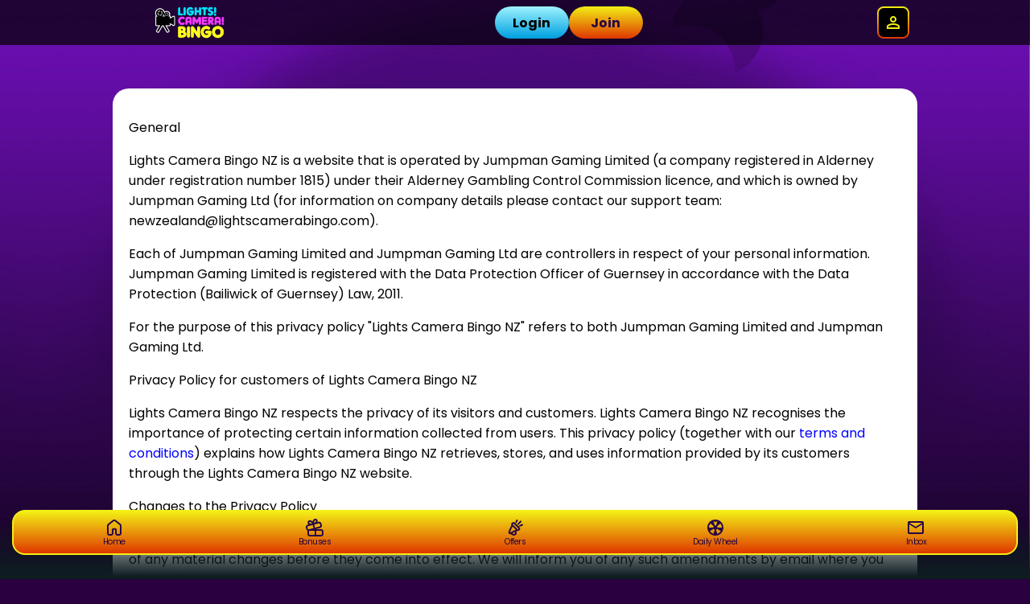

--- FILE ---
content_type: text/html; charset=UTF-8
request_url: https://nz.lightscamerabingo.com/privacy-policy
body_size: 39429
content:
<!DOCTYPE html>
<html class="sass-enabled" lang="en-NZ">
    <head>
        
        <meta http-equiv="Content-Type" content="text/html; charset=UTF-8" />
        <title>Lights Camera Bingo NZ - Privacy Policy</title>
            <meta name="description" content="" />
            <meta name="keywords" content="" /><meta name="robots" content="noindex">
<link rel="canonical" href="https://nz.lightscamerabingo.com/privacy-policy" />
<link
        rel="stylesheet"
        type="text/css"
        href="/assets/css/global.css?cb=694a6e84964772.67406835"
    />

    <link
        rel="stylesheet"
        type="text/css"
        href="https://cdn.jgs1.prod.jumpman.uk/themes/lightscamerabingonz/default/brand.css?cb1=692d6ba025bad8.00233309&cb2=66bdc1f917275"
    />
<script type="text/javascript" src="/scripts/20200626/scripts.js?20251015"></script>
    <link rel="manifest" href="/manifest.json" /><link rel="stylesheet" href="/assets/css/intlTelInput.25.3.1.min.css?694a6e84964772.67406835"><script src="/assets/js/intl-tel-input/intl-tel-input.25.3.1.min.js?694a6e84964772.67406835"></script><script type="text/javascript" src="/shared_files/find_address.js?20210804"></script><link rel="apple-touch-icon" sizes="180x180" href="/themes/default/apple-touch-icon.png">
<link rel="icon" type="image/png" sizes="32x32" href="/themes/default/favicon-32x32.png">
<link rel="icon" type="image/png" sizes="192x192" href="/themes/default/android-chrome-192x192.png">
<link rel="icon" type="image/png" sizes="16x16" href="/themes/default/favicon-16x16.png">
<link rel="shortcut icon" href="/themes/default/favicon.ico" type="image/x-icon">
<meta name="theme-color" content="#ffffff">
<meta property="og:image" content="https://nz.lightscamerabingo.com/themes/default/og-image.jpg" />
<script src="/assets/js/global_scripts.js?694a6e84964772.67406835"></script><!-- Google Tag Manager -->
<script>(function(w,d,s,l,i){w[l]=w[l]||[];w[l].push({'gtm.start':
new Date().getTime(),event:'gtm.js'});var f=d.getElementsByTagName(s)[0],
j=d.createElement(s),dl=l!='dataLayer'?'&l='+l:'';j.async=true;j.src=
'https://www.googletagmanager.com/gtm.js?id='+i+dl;f.parentNode.insertBefore(j,f);
})(window,document,'script','dataLayer','GTM-M443964T');
window.dataLayer = window.dataLayer || [];
function gtag(){dataLayer.push(arguments);}
gtag('get', 'GTM-M443964T', 'client_id', (clientID) => {
  const inputGtmClientId = document.querySelector('input[name="gtm_client_id"]');
  if(inputGtmClientId) {
      inputGtmClientId.value = clientID;
  }
});
</script>
<!-- End Google Tag Manager -->

        <meta property="og:site_name" content="Lights Camera Bingo" />
        <meta name="viewport" content="width=device-width,initial-scale=1, user-scalable=no">
        
        
        <!-- Clickcease -->
        <script type="text/javascript">
            var script = document.createElement("script");
            script.async = true; script.type = "text/javascript";
            var target = "https://www.clickcease.com/monitor/stat.js";
            script.src = target;var elem = document.head;elem.appendChild(script);
        </script>
        <noscript>
            <a href="https://www.clickcease.com" rel="nofollow"><img src="https://monitor.clickcease.com/stats/stats.aspx" alt="ClickCease"/></a>
        </noscript>
        <!-- Clickcease -->
        
        
        
            <style>
            @font-face {
                font-family: "Nunito";
                src: url(/assets/fonts/nunito.ttf);
                font-weight: normal;
            }
            
            main.homepage .main-promo .promo-container .promo-text span p {
                font-family: "Nunito";
            }
            
            </style>
            
        
        <script type="application/ld+json">
            {
                "@context" : "https://schema.org",
                "@type" : "WebSite",
                "name" : "Lights Camera Bingo",
                "url" : "https://nz.lightscamerabingo.com/"
            }
        </script>
    </head>

    <body onLoad="breakframe()">

        
        <!-- Google Tag Manager (noscript) -->
<noscript><iframe src="https://www.googletagmanager.com/ns.html?id=GTM-M443964T"
height="0" width="0" style="display:none;visibility:hidden"></iframe></noscript>
<!-- End Google Tag Manager (noscript) -->
<script async src='https://www.googletagmanager.com/gtag/js?id=UA-174664876-1'></script>
<script>
    window.dataLayer = window.dataLayer || [];
    function gtag() {
        dataLayer.push(arguments)
    }
    gtag('js', new Date());
                        gtag('config', 'UA-174664876-1');
                                gtag('config', 'AW-764385886');
            </script>

        
        <div id='async_popup' style='padding:0; margin:0; display:none;'></div>

        <div class="site-background">
            <header class="site-header site-header__logged-out">
  <div class="site-header__container">
    <a class="site-header__logo-wrapper" href="/" onclick="return window.location.pathname !== '/' || false;">
      <img class="site-header__logo" src="/themes/default/logo.png" alt="Logo">
    </a>

    <ul class="site-header__nav-items">
  <li class="site-header__nav-item">
    <a class="site-header__nav-item-link" href="/all-games" aria-label="Home" data-a="home">
      <svg class="site-header__nav-item-icon" width="36" height="36" viewBox="0 0 36 36">
        <path
          d="M9 27C9 27.8284 9.67157 28.5 10.5 28.5H12C12.8284 28.5 13.5 27.8284 13.5 27V22.5C13.5 20.8431 14.8431 19.5 16.5 19.5H19.5C21.1569 19.5 22.5 20.8431 22.5 22.5V27C22.5 27.8284 23.1716 28.5 24 28.5H25.5C26.3284 28.5 27 27.8284 27 27V15.75C27 15.2779 26.7777 14.8333 26.4 14.55L18.9 8.925C18.3667 8.525 17.6333 8.525 17.1 8.925L9.6 14.55C9.22229 14.8333 9 15.2779 9 15.75V27ZM9 31.5C7.34315 31.5 6 30.1569 6 28.5V15C6 14.0557 6.44458 13.1666 7.2 12.6L16.2 5.85C17.2667 5.05 18.7333 5.05 19.8 5.85L28.8 12.6C29.5554 13.1666 30 14.0557 30 15V28.5C30 30.1569 28.6569 31.5 27 31.5H22.5C20.8431 31.5 19.5 30.1569 19.5 28.5V24C19.5 23.1716 18.8284 22.5 18 22.5C17.1716 22.5 16.5 23.1716 16.5 24V28.5C16.5 30.1569 15.1569 31.5 13.5 31.5H9Z"
          fill="#FFF" />
      </svg>
      <span class="site-header__nav-label">Home</span>
    </a>
  </li>
        <li class="site-header__nav-item">
    <a class="site-header__nav-item-link" href="/freespins" aria-label="Bonuses" rel="nofollow" data-a="bonuses">
      <svg class="site-header__nav-item-icon" width="34" height="34" viewBox="0 0 34 34">
        <g clip-path="url(#clip0_4763_7621)">
          <path
            d="M1.10671 13.715C1.70671 12.68 2.68171 11.93 3.83671 11.615L5.84671 11.075C5.02171 10.475 4.40671 9.72505 4.09171 8.81005C3.40171 6.80005 4.27171 4.65505 6.16171 3.71005C7.54171 3.02005 9.19171 3.11005 10.7967 3.95005C11.5917 4.35505 12.3567 4.95505 13.1067 5.70505C13.3767 4.67005 13.7517 3.77005 14.2317 3.03505C15.2367 1.50505 16.6167 0.605047 18.1617 0.500047C20.2767 0.365047 22.0917 1.79005 22.4967 3.87505C22.6767 4.82005 22.5267 5.78005 22.1067 6.71005L24.1167 6.17005C26.5167 5.52505 28.9917 6.95005 29.6217 9.35005L30.4017 12.245C31.0467 14.645 29.6217 17.12 27.2217 17.75L18.8967 19.985H29.0067C31.4817 19.985 33.5067 22.01 33.5067 24.485V28.985C33.5067 31.46 31.4817 33.485 29.0067 33.485H8.00671C5.53171 33.485 3.50671 31.46 3.50671 28.985V24.485C3.50671 23.915 3.62671 23.36 3.82171 22.865C3.73171 22.82 3.62671 22.805 3.53671 22.745C2.50171 22.145 1.75171 21.17 1.43671 20.015L0.656712 17.12C0.341713 15.965 0.50671 14.75 1.10671 13.7V13.715ZM9.43171 6.62005C8.69671 6.23005 8.00671 6.15505 7.51171 6.41005C6.98671 6.68005 6.74671 7.26505 6.94171 7.85005C7.13671 8.42005 7.70671 8.87005 8.53171 9.14005C9.47671 9.44005 10.7067 9.50005 12.2217 9.29005C11.2917 8.00005 10.3467 7.11505 9.41671 6.63505L9.43171 6.62005ZM19.5567 4.46005C19.4367 3.89005 18.9867 3.50005 18.4317 3.50005C18.4017 3.50005 18.3867 3.50005 18.3567 3.50005C17.8017 3.53005 17.2467 3.93505 16.7967 4.65505C16.2417 5.52505 15.8667 6.77005 15.7017 8.37505C17.0967 7.80505 18.1467 7.14505 18.8217 6.39505C19.4067 5.75005 19.6767 5.06005 19.5567 4.47505V4.46005ZM27.5217 13.04L26.7417 10.145C26.5617 9.47005 25.9617 9.03505 25.2867 9.03505C25.1517 9.03505 25.0317 9.05005 24.8967 9.08005L16.1967 11.405L17.7567 17.195L26.4567 14.87C27.2517 14.66 27.7317 13.835 27.5217 13.025V13.04ZM30.5067 29V24.5C30.5067 23.675 29.8317 23 29.0067 23H19.9017V30.5H29.0067C29.8317 30.5 30.5067 29.825 30.5067 29ZM6.50671 29C6.50671 29.825 7.18171 30.5 8.00671 30.5H16.9017V23H8.00671C7.18171 23 6.50671 23.675 6.50671 24.5V29ZM3.56671 16.355L4.34671 19.25C4.45171 19.64 4.69171 19.955 5.05171 20.165C5.39671 20.36 5.80171 20.42 6.19171 20.315L14.8917 17.99L13.3317 12.2L4.63171 14.525C4.24171 14.63 3.92671 14.87 3.71671 15.23C3.52171 15.575 3.46171 15.98 3.56671 16.37V16.355Z"
            fill="#FFF" />
        </g>
        <defs>
          <clipPath id="clip0_4763_7621">
            <rect width="33" height="33" fill="white" transform="translate(0.5 0.5)" />
          </clipPath>
        </defs>
      </svg>
      <span class="site-header__nav-label">Bonuses</span>
    </a>
  </li>
    <li class="site-header__nav-item">
    <a class="site-header__nav-item-link" href="/promotions" aria-label="Offers" data-a="offers">
      <svg class="site-header__nav-item-icon" width="29" height="30" viewBox="0 0 29 30">
        <g clip-path="url(#clip0_4763_7630)">
          <path
            d="M13.2301 5.71514C11.8801 4.36514 9.51007 4.36514 8.16007 5.71514L7.47007 6.40514C6.39007 7.48514 6.15007 9.07514 6.73507 10.3951L1.00507 22.7851C0.555072 23.9701 0.840072 25.2751 1.74007 26.1751C2.34007 26.7751 3.12007 27.0901 3.96007 27.0901C4.09507 27.0901 4.24507 27.0601 4.39507 27.0451L9.51007 29.5351C10.0201 29.8351 10.5901 29.9851 11.1601 29.9851C11.5651 29.9851 11.9701 29.9101 12.3601 29.7601L14.7001 28.8151C16.0951 28.2601 16.9051 26.8351 16.6951 25.3501L16.1551 21.7051L17.5201 21.0601C17.9401 21.2251 18.3751 21.3151 18.8401 21.3151C19.8001 21.3151 20.7001 20.9401 21.3751 20.2651L22.0651 19.5751C23.4601 18.1801 23.4601 15.9001 22.0651 14.5051L13.2601 5.70014L13.2301 5.71514ZM3.78007 23.9401L8.89507 12.9001L14.9551 18.9601L4.05007 24.0901C4.05007 24.0901 3.94507 24.1351 3.85507 24.0451C3.78007 23.9701 3.79507 23.8951 3.78007 23.9251V23.9401ZM13.7101 25.8001C13.7251 25.9051 13.6651 26.0101 13.5751 26.0401L11.2351 26.9851C11.2351 26.9851 11.1001 27.0001 10.9201 26.9101L8.07007 25.5151L13.3051 23.0551L13.7101 25.8001ZM19.9201 17.4751L19.2301 18.1651C18.9301 18.4651 18.7051 18.4651 18.4051 18.1651L9.60007 9.36014C9.37507 9.13514 9.37507 8.76014 9.60007 8.53514L10.2901 7.84514C10.4401 7.69514 10.6051 7.68014 10.6951 7.68014C10.7851 7.68014 10.9651 7.69514 11.1151 7.84514L19.9201 16.6501C20.1451 16.8751 20.1451 17.2501 19.9201 17.4751Z"
            fill="#FFF" />
          <path
            d="M18.495 9.30016C18.78 9.58516 19.17 9.73516 19.545 9.73516C19.92 9.73516 20.325 9.58516 20.61 9.28516L25.215 4.63516C25.8 4.05016 25.8 3.09016 25.215 2.50516C24.63 1.92016 23.67 1.92016 23.1 2.50516L18.495 7.15516C17.91 7.74016 17.91 8.70016 18.495 9.28516V9.30016Z"
            fill="#FFF" />
          <path
            d="M15.0601 6.20989C15.2701 6.29989 15.4801 6.34489 15.6901 6.34489C16.2601 6.34489 16.8001 6.02989 17.0551 5.47489L18.6151 2.11489C18.9601 1.36489 18.6301 0.464886 17.8801 0.119886C17.1301 -0.240114 16.2301 0.104886 15.8851 0.854886L14.3251 4.21489C13.9801 4.96489 14.3101 5.86489 15.0601 6.20989Z"
            fill="#FFF" />
          <path
            d="M28.365 9.09011C28.02 8.34011 27.12 8.01011 26.37 8.35511L21.99 10.3651C21.24 10.7101 20.91 11.6101 21.255 12.3601C21.51 12.9151 22.05 13.2301 22.62 13.2301C22.83 13.2301 23.04 13.1851 23.25 13.0951L27.63 11.0851C28.38 10.7401 28.71 9.84011 28.365 9.09011Z"
            fill="#FFF" />
        </g>
        <defs>
          <clipPath id="clip0_4763_7630">
            <rect width="27.705" height="30" fill="white" transform="translate(0.795044)" />
          </clipPath>
        </defs>
      </svg>
      <span class="site-header__nav-label">Offers</span>
    </a>
  </li>
  <li class="site-header__nav-item">
    <a class="site-header__nav-item-link" href="/daily-wheel" aria-label="Daily Wheel" rel="nofollow"
      data-a="daily-wheel">
      <svg class="site-header__nav-item-icon" width="30" height="30" viewBox="0 0 30 30">
        <g clip-path="url(#clip0_4763_7642)">
          <path
            d="M15 0C6.735 0 0 6.735 0 15C0 23.265 6.735 30 15 30C23.265 30 30 23.265 30 15C30 6.735 23.265 0 15 0ZM27 15.015L19.005 15.09C19.005 15.09 19.005 15.03 19.005 15C19.005 14.07 18.69 13.215 18.165 12.54L24.345 7.5C25.995 9.555 27 12.165 27 15V15.015ZM12.645 3.24L15.15 5.19L17.595 3.285C17.94 3.36 18.285 3.45 18.615 3.555L16.245 11.145C15.855 11.01 15.435 10.92 15 10.92C14.595 10.92 14.205 10.995 13.83 11.115L11.61 3.48C11.955 3.375 12.3 3.285 12.645 3.225V3.24ZM11.88 12.48C11.325 13.17 10.995 14.04 10.995 15C10.995 15.015 10.995 15.045 10.995 15.06L3 14.925C3.015 12.03 4.065 9.375 5.79 7.305L11.865 12.465L11.88 12.48ZM4.95 21.525L11.67 17.25C12.18 18.03 12.975 18.615 13.875 18.885L11.595 26.505C8.835 25.68 6.495 23.895 4.95 21.54V21.525ZM18.42 26.505L16.14 18.885C17.04 18.615 17.82 18.045 18.345 17.28L25.035 21.6C23.49 23.925 21.165 25.695 18.435 26.505H18.42Z"
            fill="#FFF" />
        </g>
        <defs>
          <clipPath id="clip0_4763_7642">
            <rect width="30" height="30" fill="white" />
          </clipPath>
        </defs>
      </svg>
      <span class="site-header__nav-label">Daily Wheel</span>
    </a>
  </li>
  <li id="inbox-icon" class="site-header__nav-item">
    <a class="site-header__nav-item-link" href="#" onclick="return false;" aria-label="Inbox" rel="nofollow"
      data-a="inbox">
      <svg class="site-header__nav-item-icon" width="30" height="24" viewBox="0 0 30 24">
        <path
          d="M3 24C2.175 24 1.46875 23.7063 0.88125 23.1188C0.29375 22.5312 0 21.825 0 21V3C0 2.175 0.29375 1.46875 0.88125 0.88125C1.46875 0.29375 2.175 0 3 0H27C27.825 0 28.5312 0.29375 29.1188 0.88125C29.7063 1.46875 30 2.175 30 3V21C30 21.825 29.7063 22.5312 29.1188 23.1188C28.5312 23.7063 27.825 24 27 24H3ZM15 13.5L3 6V21H27V6L15 13.5ZM15 10.5L27 3H3L15 10.5ZM3 6V3V21V6Z"
          fill="#FFF" />
      </svg>
      <div id="inbox-notification"></div>
      <span class="site-header__nav-label">Inbox</span>
    </a>
  </li>
</ul>

    <div class="site-header__action-buttons nav-buttons">
      <button type="button" onclick="openLogin()" class="content-button-secondary site-header__action-button"
        data-a="login-button">Login</button>
      <button type="button" class="join-now-active content-button-primary site-header__action-button"
        data-a="signup-button">Join</button>

      <div class="log-in">
        <div class="login-icon">
          <div class="login-wrapper">
            <div class="close" onclick="closeLogin();">
              <span></span>
              <span></span>
            </div>
            <p class="login-title">log in</p>
            <form method="post" id="app_login" action="/">
    <div class="container">
        <p class="form-label">username</p>
        <input type="text" name="login_username" id="login_username" placeholder="username" autocapitalize="none" aria-label="Username">
        <p class="form-label">password</p>
        <input type="password" name="login_password" id="login_password" placeholder="password" aria-label="Password">
        <div id="remember-me"><input type="checkbox" name="login_remember" value="1" checked aria-label="Remember Me">Remember Me.</div>
        <p class="forgot-password-link"><a href="javascript:;">Forgotten Password?</a></p>
        <div class="login-arrow"><p><a href="javascript:;">Forgotten Password?</a></p></div>
        <a style="display: none;" id="biometrics_login">
           <button type="button" class="inline-button" onclick="window.location='/biometrics-login'">Face ID</button>
        </a>
    </div>
    <div class="container">
        <button type="submit" aria-label="Log in" id="login-button" name="login_button"></button>
        <button type="button" id="fingerprint_login" style="display: none;" data-biometric-fingerprint-login="true">Login with fingerprint</button>
        <p id="toggle_fingerprint_login" style="display: none;">Login with fingerprint</p>
        <p id="username_password_login" style="display: none;">Login with username/password</p>
    </div>
    <div class="container"><div id="join-now-active" class="join join-now-active">Join Now</div></div>
    <div class="clearfix"></div>
    <input id="timezone" name="timezone"
        type="hidden" value readonly />
    <input type="hidden" name="csrftkn"
        value="19189e3d8463bfad8cbf43873c30b74159d61ba7a1fad489314682ca06595bad" />
    <input type="hidden" name="login_submit" value="1">
</form>
          </div>
        </div>
      </div>
    </div>

    <div class="site-header__menu-button" onclick="toggleAccountMenu()" data-a="account-menu-button">
  <div class="site-header__menu-button-bg">
    <svg xmlns="http://www.w3.org/2000/svg" width="24" height="24" viewBox="0 0 24 24" fill="none">
      <path
        d="M12 12C10.9 12 9.95833 11.6083 9.175 10.825C8.39167 10.0417 8 9.1 8 8C8 6.9 8.39167 5.95833 9.175 5.175C9.95833 4.39167 10.9 4 12 4C13.1 4 14.0417 4.39167 14.825 5.175C15.6083 5.95833 16 6.9 16 8C16 9.1 15.6083 10.0417 14.825 10.825C14.0417 11.6083 13.1 12 12 12ZM4 20V17.2C4 16.6333 4.14583 16.1125 4.4375 15.6375C4.72917 15.1625 5.11667 14.8 5.6 14.55C6.63333 14.0333 7.68333 13.6458 8.75 13.3875C9.81667 13.1292 10.9 13 12 13C13.1 13 14.1833 13.1292 15.25 13.3875C16.3167 13.6458 17.3667 14.0333 18.4 14.55C18.8833 14.8 19.2708 15.1625 19.5625 15.6375C19.8542 16.1125 20 16.6333 20 17.2V20H4ZM6 18H18V17.2C18 17.0167 17.9542 16.85 17.8625 16.7C17.7708 16.55 17.65 16.4333 17.5 16.35C16.6 15.9 15.6917 15.5625 14.775 15.3375C13.8583 15.1125 12.9333 15 12 15C11.0667 15 10.1417 15.1125 9.225 15.3375C8.30833 15.5625 7.4 15.9 6.5 16.35C6.35 16.4333 6.22917 16.55 6.1375 16.7C6.04583 16.85 6 17.0167 6 17.2V18ZM12 10C12.55 10 13.0208 9.80417 13.4125 9.4125C13.8042 9.02083 14 8.55 14 8C14 7.45 13.8042 6.97917 13.4125 6.5875C13.0208 6.19583 12.55 6 12 6C11.45 6 10.9792 6.19583 10.5875 6.5875C10.1958 6.97917 10 7.45 10 8C10 8.55 10.1958 9.02083 10.5875 9.4125C10.9792 9.80417 11.45 10 12 10Z"
        fill="#fff" />
    </svg>
  </div>
</div>
  </div>

  <nav id="account-menu" class="account-menu account-menu__logged-out">
  <div class="account-menu__container">
    <section class="account-menu__title">
      <svg xmlns="http://www.w3.org/2000/svg" width="24" height="24" viewBox="0 0 24 24" fill="none"
        class="account-menu__close" onclick="closeAccountMenu()">
        <path d="M6.4 19L5 17.6L10.6 12L5 6.4L6.4 5L12 10.6L17.6 5L19 6.4L13.4 12L19 17.6L17.6 19L12 13.4L6.4 19Z"
          fill="white" />
      </svg>
      <a class="account-menu__title-link" href="/promotions" data-a="top-link">Claim your bonus
        <strong>NOW!</strong></a>
    </section>
    <div class="account-menu__content">
      <section class="account-menu__section">
        <button type="button" onclick="openLogin()" class="content-button-secondary account-menu__action-button"
          data-a="login-button">Login</button>
        <button type="button" class="join-now-active content-button-primary account-menu__action-button"
          data-a="signup-button">Join</button>
      </section>

      <section class="account-menu__section">
        <ul class="account-menu__list">
          <li class="account-menu__list-item account-menu__list-item--welcome" style="display: none">
            [WELCOME_OFFER]
          </li>
          <li class="account-menu__list-item">
            <a class="account-menu__link" href="/promotions" data-a="offers-link">Offers</a>
          </li>
        </ul>
      </section>

      <section class="account-menu__section">
        <h2 class="account-menu__section-heading">SUPPORT</h2>
        <ul class="account-menu__list">
          <li class="account-menu__list-item">
            <a class="account-menu__link" href="/faqs" data-a="faq-link">FAQs</a>
          </li>
          <li class="account-menu__list-item">
            <button type="button" class="account-menu__link" data-a="get-in-touch-button">Get In Touch</button>
          </li>
        </ul>
      </section>

      <section class="account-menu__section">
        <ul class="account-menu__list">
          <li class="account-menu__list-item">
            <a class="account-menu__footer-link" href="/privacy-policy">Privacy</a>
          </li>
          <li class="account-menu__list-item">
            <a class="account-menu__footer-link" href="/terms-and-conditions">Terms and Conditions</a>
          </li>
          <li class="account-menu__list-item">
            <a class="account-menu__footer-link" href="/responsible-gaming">Responsible Gaming</a>
          </li>
        </ul>
      </section>
    </div>
  </div>
</nav>
</header>

<script type="text/javascript">
(function() {
const siteHeaderNav = document.getElementsByClassName('site-header__nav-items');
const navItems = siteHeaderNav[0]?.querySelectorAll('li') || [];
const currentPath = window.location.pathname;
const isLoggedIn = false;

navItems.forEach(function(item) {
  const link = item.querySelector('a');

  if (link && link.href) {
    const linkPath = new URL(link.href).pathname;

    if (currentPath === linkPath && !link.onclick) {
      item.classList.add('active');
    }

    link.addEventListener('click', function(e) {
      const linkPath = new URL(link.href).pathname;
      const followRel = link.getAttribute('rel');

      if (currentPath === linkPath) {
        e.preventDefault();
        window.scrollTo({
          top: 0,
          behavior: 'smooth'
        });
      }

      if (!isLoggedIn && followRel === 'nofollow') {
        e.preventDefault();
        e.stopPropagation();
        window.openLogin?.();
      }
    });
  }
});

document.getElementsByClassName('site-background')[0]?.classList.add('account-menu-header');
})();

function toggleBalanceDropdown(event) {
  event.stopPropagation();
  var dropdown = document.getElementById('balance-dropdown');
  var icon = document.getElementById('balance-amount-icon');

  dropdown && dropdown.classList.toggle('active');
  icon && icon.classList.toggle('active');
}

function toggleAccountMenu() {
  var menu = document.getElementById('account-menu');
  menu && menu.classList.toggle('active');
}

function closeAccountMenu() {
  document.getElementById('account-menu').classList.remove('active');
}

</script>
<script type='text/javascript'>
            gtag('event', 'PGV');
    
    
    </script>
<div class="popup" id="registration-loader" style="display: none; z-index: 9999999">
    <div class="wrapper">
        <div class="container">
            <div class="wrapper">
                <p class="red-title">completing registration</p>
                <div class="clearfix"></div>
                <p class="processing">Please wait while we register your account.</p>
            </div>
        </div>
    </div>
</div><section class="main privacy-policy">
    <div class="container">
        <div class="wrapper">
            <p><span style="font-size:12pt;">General</span></p>
<p><span style="font-size:12pt;">Lights Camera Bingo NZ is a website that is operated by Jumpman Gaming Limited (a company registered in Alderney under registration number 1815) under their Alderney Gambling Control Commission licence, and which is owned by Jumpman Gaming Ltd (for information on company details please contact our support team: newzealand@lightscamerabingo.com).</span></p>
<p><span style="font-size:12pt;">Each of Jumpman Gaming Limited and Jumpman Gaming Ltd are controllers in respect of your personal information. Jumpman Gaming Limited is registered with the Data Protection Officer of Guernsey in accordance with the Data Protection (Bailiwick of Guernsey) Law, 2011.</span></p>
<p><span style="font-size:12pt;"></span></p>
<p><span style="font-size:12pt;">For the purpose of this privacy policy "Lights Camera Bingo NZ" refers to both Jumpman Gaming Limited and Jumpman Gaming Ltd.</span></p>
<p><span style="font-size:12pt;">Privacy Policy for customers of Lights Camera Bingo NZ</span></p>
<p><span style="font-size:12pt;">Lights Camera Bingo NZ respects the privacy of its visitors and customers. Lights Camera Bingo NZ recognises the importance of protecting certain information collected from users. This privacy policy (together with our <a href="/terms-and-conditions">terms and conditions</a>) explains how Lights Camera Bingo NZ retrieves, stores, and uses information provided by its customers through the Lights Camera Bingo NZ website.</span></p>
<p><span style="font-size:12pt;">Changes to the Privacy Policy </span></p>
<p><span style="font-size:12pt;">Lights Camera Bingo NZ reserves the right to change the Privacy Policy at any time. If this happens, we will give you notice of any material changes before they come into effect. We will inform you of any such amendments by email where you will be directed to the revised privacy policy on the Website.</span></p>
<p><span style="font-size:12pt;">The use of cookies and other user information</span></p>
<p><span style="font-size:12pt;">Cookies are often used on transactional websites, in order to save customer log-in information, or a customer's personal website customised design. A cookie is an electronic information file that is stored on a customer's hard drive of their laptop or PC. Lights Camera Bingo NZ only uses cookies for the operation of the website.</span></p>
<p><span style="font-size:12pt;">You may refuse to accept cookies by activating the setting on your browser which allows you to refuse the setting of cookies. Unless you have adjusted your browser setting so that it will refuse cookies, our system will drop cookies when you log onto the website.</span></p>
<p><span style="font-size:12pt;">Public messages</span></p>
<p><span style="font-size:12pt;">Any information that is disclosed in a public area of the website is public information and users should exercise caution when deciding to disclose personal information on the website. If you voluntarily disclose information in a public area of the website, such as a message board, that information may be collected and used by a third-party to send you unsolicited messages, advertisements or for other purposes. We do not control the actions of these third parties in public areas of the website. If you disclose information in a public area, you do so at your own risk.</span></p>
<p><span style="font-size:12pt;">Collection, use and sharing of personal information</span></p>
<p><span style="font-size:12pt;">Lights Camera Bingo NZ will collect your personal information when you register; voluntarily provide it when you use the website; or provide it when you communicate with us. We also collect your personal information by observing how you use our website and services (for example, your gameplay information, or information about the device you use to access the website).</span></p>
<p><span style="font-size:12pt;">If you register, Lights Camera Bingo NZ may use the personal information that it has collected about you for billing purposes, to verify your identity, to administer and manage your account, to process payment information, to provide promotional messages regarding relevant products or services, to personalise your experience when using the website and services and generally to improve our products and services. You can unsubscribe from receiving promotional messages at any time.</span></p>
<p><span style="font-size:12pt;">Lights Camera Bingo NZ may also use your personal information to send out e-mails informing you of technical, service, important account balance information or security issues related to a product or service you requested, confirming you requested a product or service, or providing periodic updates or information relating to the product or service you requested. For so long as you are subscribed to a service, you will not be able to choose to unsubscribe from these mailings, as they are considered an essential part of the service you have chosen.</span></p>
<p><span style="font-size:12pt;">Lights Camera Bingo NZ may occasionally hire other companies to provide limited services on its behalf, including without limitation, payment service providers, banks, cloud service providers, third party quality assurance testing providers, threat detection, user authentication and fraud prevention service providers, analytics companies, IT service providers, marketing companies, accountants, auditors, and other professional service providers. In that regard, Lights Camera Bingo NZ will also will share your personal information in order to assist us with meeting our regulatory obligations or as required by law or regulation (such as gambling regulations, KYC and AML regulatory requirements), including for the purpose of ascertaining your source of funds or income, or as required by other governmental authorities, or to comply with a subpoena or similar legal process or respond to a government request. Lights Camera Bingo NZ will only provide these companies that information which is reasonably required to perform the service, and they will be prohibited from using that information for any other purpose.</span></p>
<p><span style="font-size:12pt;">Lights Camera Bingo NZ will validate name, address and other personal information supplied by you against appropriate third party databases. By accepting our <a href="/terms-and-conditions">terms and conditions</a> you consent to such checks being made. In performing these checks personal information provided by you may be disclosed to a registered credit reference agency which may keep a record of that information. This is done only to confirm your identity. A credit check is not performed and your credit rating will be unaffected. All information provided by you will be treated securely and strictly in accordance with data protection legislation. At certain financial thresholds (based on your deposits across our websites) we may share personal data with Experian to help us understand the affordability position of our customers. To do this, Experian will provide data and insight that is based on the outstanding credit commitments. This is done for in accordance with our social responsibility procedures, to help ensure our customers are playing at a pace they can afford. Your deposits limits on our website may then be adjusted accordingly. For more information on how this is data is stored and handled, please visit <a href="https://www.experian.co.uk/legal/crain/">CRAIN</a>. </span></p>
<p><span style="font-size:12pt;">When our third-party contractors or partners collect and/or have access to your personal information we require that they protect the confidentiality of your personal information and treat it in accordance with this Privacy Policy.</span></p>
<p><span style="font-size:12pt;">Lights Camera Bingo NZ may disclose your personal information to the Alderney Gambling Control Commission or if otherwise required to do so by law or in the good-faith belief that such action is necessary to conform to legal requirements or comply with legal process or any regulatory or governmental request. Lights Camera Bingo NZ may also disclose your personal information where necessary to protect and defend the rights or property of Lights Camera Bingo NZ; enforce the <a href="/terms-and-conditions">terms and conditions</a>; act in urgent circumstances to protect the personal safety of Lights Camera Bingo NZ employees, users of the website, or members of the public.</span></p>
<p><span style="font-size:12pt;">Lights Camera Bingo NZ may disclose your personal information to any member of the group of companies of Jumpman Gaming Limited and/or Jumpman Gaming Ltd, which means with regards to Jumpman Gaming Limited, the companies listed here (the "Jumpman Group"); and with regards to Jumpman Gaming Ltd, please contact customer support for more information.</span></p>
<p><span style="font-size:12pt;">Lights Camera Bingo NZ may share some or all of your personal information in connection with or during negotiation of any potential sale or investment in any of the companies in the Jumpman Group or companies associated with Jumpman Gaming Ltd or corporate transaction (e.g. a sale of a substantial part of our respective businesses, merger, financing, restructuring, consolidation, acquisition, corporate divestiture, dissolution transaction, or other proceeding involving the sale, transfer, divestiture or disclosure of all or a portion of our business or assets). In the event of an insolvency, bankruptcy, or receivership, your personal information may also be transferred as a business asset.</span></p>
<p><span style="font-size:12pt;">In the event that Jumpman Gaming Ltd procures the services of a company other than Jumpman Gaming Limited to provide gambling services through the website, your personal information may be shared with that third party.</span></p>
<p><span style="font-size:12pt;">The types of data we collect</span></p>
<ul>
<li><span style="font-size:12pt;">Account details: first name, last name, full address, DOB, gender, mobile number, email address.</span></li>
<li><span style="font-size:12pt;">Proof of age and identity - identification will be required to process your first withdrawal with us. The documents typically required are: 1). A valid piece of ID such as a driving license or passport, 2). A recent utility bill or bank statement dated within the last 3 months, 3). We may ask for any additional documents to verify your identity at our sole discretion, such as front and back of registered card. If requested, please block out the middle 8 digits and CVV number displayed on the back of the card.</span></li>
<li><span style="font-size:12pt;">General gaming and account transactions: wagers, wins, deposits, withdrawals, account balance, bonuses, login history.</span></li>
<li><span style="font-size:12pt;">Payment information: We will store your payment information such as; credit/debit card, PayPal account, Pay by Mobile information, PaySafe Card.</span></li>
<li><span style="font-size:12pt;">Device information: IP address, browser, device type, operating system used.</span></li>
<li><span style="font-size:12pt;">Communications you have with us, via email, Facebook and live chat.</span></li>
<li><span style="font-size:12pt;">We also look at publicly available information to verify things like occupation status or property ownership, and at social media.</span></li>
<li><span style="font-size:12pt;">Please note that the provision of the information identified above is necessary under both statutory requirements as well as in order to enter into a contract with Jumpman Gaming for the purpose of the provision of the services.</span>
<p> </p>
</li>
</ul>
<p><span style="font-size:12pt;">How we keep your data secure</span></p>
<p><span style="font-size:12pt;">We implement various measures to ensure you data is secure. Your data is handled securely via encryption, firewalls, and access control policies. Third party security audits are conducted to ensure Jumpman Gaming comply with standards set in ISO/IEC 27001:2013.</span></p>
<p><span style="font-size:12pt;">Legal bases for processing</span></p>
<ul>
<li>Where you have given us consent. Lights Camera Bingo NZ collects, uses and shares your personal information for the purpose of marketing to you, where you have given us consent to do so. At any time you can easily withdraw your consent to us marketing to you by emailing Lights Camera Bingo NZ at newzealand@lightscamerabingo.com, or by following the unsubscribe instructions provided in the email or other communication that you receive from us. Please remember that even if you unsubscribe from our marketing mailing list, Lights Camera Bingo NZ may continue to send you service-related updates and notifications.</li>
<li>Where the processing is necessary for the performance of your contract with us. Lights Camera Bingo NZ collects, uses and shares your personal information where such information is essential in order to set up, manage and operate your account, verify your identity, and process payments to and from you and generally to provide the services to you. You are under no obligation to provide such personal information to Lights Camera Bingo NZ. However, you might not be able to use access and/or use some or part of the services if you choose to withhold personal information that is required for those services.</li>
<li>Where the processing is necessary for us to comply with our legal obligations. In some circumstances, Lights Camera Bingo NZ is legally required to collect, use and share your personal information. For example, in connection with the prevention, detection or investigation of a crime or fraud, or where Lights Camera Bingo NZ is obliged to do so by the terms of the licence issued to Jumpman Gaming Limited by the Alderney Gambling Control Commission. Where Lights Camera Bingo NZ processes your personal information in order to comply with our legal obligations, Lights Camera Bingo NZ may need to retain such information, even after you have closed your account, in order to demonstrate that Lights Camera Bingo NZ has complied with those legal obligations.</li>
<li>Where the processing is necessary for a task carried out in the public interest. Lights Camera Bingo NZ collects, uses and shares your personal information where such processing is necessary for the purposes of the prevention or detection of an unlawful act, or is necessary for the exercise of a protective function (such as protecting members of the public against dishonesty or other improper conduct). Lights Camera Bingo NZ may rely on this as a legal basis for processing and/or sharing 'special categories' of data, or data relating to criminal convictions or offences.</li>
<li>Where we have legitimate interests in the processing. Lights Camera Bingo NZ collects, uses and shares your personal information where such processing is necessary for legitimate business interests, unless Lights Camera Bingo NZ determines that those interests are overridden by your interests or your fundamental rights and freedoms. By way of example, Lights Camera Bingo NZ has determined that it has legitimate interests in: (i) delivering personalised content to you; (ii) improving the website; (iii) where we disclose your personal information to any one or more of our associate/subsidiary companies following a restructure or for internal administrative purposes; (iv) detection and retention of information pertaining to those with responsible gambling issues; (v) processing for the purposes of ensuring network and information security, including preventing unauthorized access to our electronic communications network; (vi) safeguarding the integrity of our services by combatting, reporting and sharing information related to suspicious betting patterns or fraudulent activities; (vii) devising a tailored reward scheme for players; and (viii) sharing personal information with our advisers and professional services providers (such as auditors) for ensuring our compliance with regulatory requirements and industry best practices. You have the right to object to our use of your personal information in circumstances where it is processed on the basis of our legitimate interests. However, you should note that Lights Camera Bingo NZ may continue to process your personal information, despite your objection, where there are compelling legitimate grounds to do so, or where Lights Camera Bingo NZ needs to process your personal information in connection with any legal claims.</li>
</ul>
<p><span style="font-size:12pt;">International transfers</span></p>
<p><span style="font-size:12pt;">Where Lights Camera Bingo NZ transfers personal information from the EEA to other countries in which applicable laws do not offer the same level of data privacy protection as in your home country, Lights Camera Bingo NZ takes measures to provide an appropriate level of data privacy protection.</span></p>
<p><span style="font-size:12pt;">For example, Lights Camera Bingo NZ uses approved contractual clauses, intragroup agreements and other measures designed to ensure that the recipients of your personal information protect it. Lights Camera Bingo NZ takes steps to ensure that the information that Lights Camera Bingo NZ collects is processed according to this Privacy Notice and the requirements of the applicable law wherever the data is located, <span lang="en-us" xml:lang="en-us">through contractual means (such as by using the standard contractual clauses approved by the European Commission for data transfer, as available <u><a href="https://ec.europa.eu/info/law/law-topic/data-protection/data-transfers-outside-eu/model-contracts-transfer-personal-data-third-countries_en"><span style="text-decoration:none;">here</span></a></u>) or other means (such as ensuring that the European Commission decisions determined that such jurisdictions offer adequate level of protection, as available <u><a href="https://ec.europa.eu/info/law/law-topic/data-protection/data-transfers-outside-eu/adequacy-protection-personal-data-non-eu-countries_en"><span style="text-decoration:none;">here</span></a></u>).</span></span></p>
<p><span lang="en-us" style="font-size:12pt;" xml:lang="en-us">For more information about the transfer of your personal data outside of the EEA, please contact us (our contact details are available under the "Contact details" section).</span></p>
<p><span style="font-size:12pt;">Making changes to your personal Information using the website</span></p>
<p><span style="font-size:12pt;">You may use the tools made available on the Lights Camera Bingo NZ website to update or remove certain of your personal information. Deleting your personal information may result in you not being able to access some areas of the Lights Camera Bingo NZ website and/or services to which you have subscribed. Lights Camera Bingo NZ will not provide a refund for any prepaid service which is inaccessible to you because of the deletion of your personal information. Lights Camera Bingo NZ may, however, still retain your personal information to resolve disputes, to enforce our terms and conditions, and to comply with any and all technical and legal requirements and constraints related to the security, integrity and operation of the website.</span></p>
<p><span style="font-size:12pt;">Your rights</span></p>
<p><span style="font-size:12pt;">You have a number of rights in respect of your personal information, which are detailed below. Some of these only apply in specific circumstances and are qualified in several respects by exemptions in data protection legislation. Lights Camera Bingo NZ will advise you in our response to your request if Lights Camera Bingo NZ is relying on any such exemptions.</span></p>
<ul>
<li><span style="font-size:12pt;">Accuracy: Lights Camera Bingo NZ will make reasonable efforts to ensure that the personal information collected and used by Lights Camera Bingo NZ is accurate, complete and up-to-date to meet the purposes for which it is collected and used. However, you have the right to request correction to your personal information in the event it is inaccurate, incomplete or out of date.</span></li>
<li><span style="font-size:12pt;">Access: You have the right to access your personal information. This includes (a) identification of and access to any or all of your personal information under Lights Camera Bingo NZ’s custody or control; (b) an explanation of how that personal information is or has been collected, used or disclosed by Lights Camera Bingo NZ; and (c) the names of any individuals and organisations to which your personal information has been disclosed by Lights Camera Bingo NZ.</span></li>
<li><span style="font-size:12pt;">Erasure: You can request that Lights Camera Bingo NZ erases your personal information where there is no compelling reason for Lights Camera Bingo NZ to continue processing it.</span></li>
<li><span style="font-size:12pt;">Data portability: This right allows you to obtain the personal information that you have provided to Lights Camera Bingo NZ with your consent or which was necessary for Lights Camera Bingo NZ to provide you with services in a format which enables you to transfer that personal information to another organisation. You may have the right to have your personal information transferred by Lights Camera Bingo NZ directly to the other organisation, if it is technically feasible.</span></li>
<li><span style="font-size:12pt;">Restriction of processing: You have the right in certain circumstances to request that Lights Camera Bingo NZ suspends processing of your personal information. Where Lights Camera Bingo NZ agrees to suspend processing of your personal information Lights Camera Bingo NZ will still be permitted to store your personal information, but any other processing of this information will require your consent, subject to certain exemptions.</span></li>
<li><span style="font-size:12pt;">Objection to processing: You have the right to object to Lights Camera Bingo NZ's use of your personal information, where it is processed on the basis of our legitimate interests. However, Lights Camera Bingo NZ may continue to process your personal information, despite your objection, where there are compelling legitimate grounds to do so or Lights Camera Bingo NZ needs to process your personal information in connection with any legal claims.</span></li>
<li><span style="font-size:12pt;">Withdrawal of consent: Where Lights Camera Bingo NZ has relied upon your consent to process your personal information, you have the right to withdraw that consent.</span></li>
<li><span style="font-size:12pt;">Complaints: You also have the right to make a complaint to your local national data supervisory authority.</span></li>
</ul>
<p><span style="font-size:12pt;">Any request to exercise your rights in respect of your personal information must be made in writing and provide sufficient detail to identify the personal information and the action being sought.</span></p>
<p><span style="font-size:12pt;">Lights Camera Bingo NZ will respond to written requests within thirty (30) days of receiving such request. Lights Camera Bingo NZ will either make the requested information available within that time period, or provide written notice of an extension where additional time is required to fulfil the request. If Lights Camera Bingo NZ cannot fulfil your request in full or in part, you will be provided with a response in writing that explains the reason for refusal and the further options available to you.</span></p>
<p><span style="font-size:12pt;">Retention of your personal information</span></p>
<p><span style="font-size:12pt;">Lights Camera Bingo NZ will retain your personal information for as long as it reasonably requires it for legal or business purposes, but it will not usually retain your personal information for more than seven years after your account has been closed.</span></p>
<p><span style="font-size:12pt;">Please note that Lights Camera Bingo NZ may be required in certain circumstances to retain some aspects of your personal information indefinitely (for example, in order to prevent us from sending marketing communications to you when you have told us not to (i.e. self-exclusion)). Lights Camera Bingo NZ will take all necessary steps to ensure that the privacy of this information is maintained for the period of retention.</span></p>
<p><span style="font-size:12pt;">Important information on Google cookies used on the website</span></p>
<p><span style="font-size:12pt;">This website is using cookies from Google, including Google Analytics and Google Ads, for analytics purposes and personalization of advertisement.</span></p>
<p><span style="font-size:12pt;">By using the website, you are deemed to have agreed to have your personal data and cookies used for personalization of advertisement.</span></p>
<p><span style="font-size:12pt;">Learn more on how Google uses information from sites or apps that use their services from this article: <a href="https://policies.google.com/technologies/partner-sites?hl=en-GB&amp;gl=uk">https://policies.google.com/technologies/partner-sites?hl=en-GB&amp;gl=uk</a> </span><br /><span style="font-size:12pt;">Please make sure you have read and understood the information provided in this article before using this website.</span></p>
<p><span style="font-size:12pt;">To find out the personal interests Google has available for advertisers about you, please visit <a href="https://adssettings.google.com/authenticated">https://adssettings.google.com/authenticated</a> to view or turn off ad personalization options.</span></p>
<p><span style="font-size:12pt;">Learn more on how Google Ads work here: <a href="https://safety.google/privacy/ads-and-data/?hl=en">https://safety.google/privacy/ads-and-data/?hl=en</a></span></p>
<p><span style="font-size:12pt;">Please only use this website if you consent to the use of your personal data and the data collected by Google Analytics and Google Ads cookies for personalization of advertisement.</span></p>
<p><span style="font-size:12pt;">If you no longer wish to allow us and/or Google to use your personal data, please stop using the website, and follow these steps:</span></p>
<ol>
<li><span style="font-size:12pt;">Go to <a href="https://tools.google.com/dlpage/gaoptout/">https://tools.google.com/dlpage/gaoptout/</a> in order to install the Google Analytics Opt-out Browser Add-on. This is available for Microsoft Internet Explorer 11, Google Chrome, Mozilla Firefox, Apple Safari and Opera browsers. This will allow you to opt out of providing your data to Google Analytics.</span></li>
<li><span style="font-size:12pt;">Go to <a href="https://adssettings.google.com/authenticated">https://adssettings.google.com/authenticated</a> and turn off Ad personalisation.</span></li>
<li><span style="font-size:12pt;">Remove and/or block cookies from the domain googleadservices.com. This can be done in your browser’s Cookie settings under the Settings menu:</span></li>
</ol>
<ul>
<li><span style="font-size:12pt;">Chrome: <a href="https://support.google.com/chrome/bin/answer.py?hl=en&amp;answer=95647">desktop</a> or <a href="https://support.google.com/chrome/answer/2392709?hl=en">mobile</a></span></li>
<li><span style="font-size:12pt;">Safari: <a href="https://support.apple.com/en-gb/guide/safari/sfri47acf5d6/mac">desktop</a> or <a href="https://support.apple.com/en-us/HT201265">mobile</a></span></li>
<li><span style="font-size:12pt;"><a href="http://windows.microsoft.com/en-US/windows7/How-to-manage-cookies-in-Internet-Explorer-9">Internet Explorer</a> - <a href="http://windows.microsoft.com/en-US/internet-explorer/delete-manage-cookies#ie=ie-11">desktop</a> or <a href="http://www.windowsphone.com/en-us/how-to/wp7/web/changing-privacy-and-other-browser-settings">mobile</a></span></li>
<li><span style="font-size:12pt;">Firefox <a href="http://support.mozilla.org/en-US/kb/Enabling%20and%20disabling%20cookies#w_how-do-i-change-cookie-settings">desktop</a> and <a href="https://support.mozilla.org/en-US/kb/clear-your-browsing-history-and-other-personal-dat">Android</a></span></li>
<li><span style="font-size:12pt;">Android Browser: Click on top right corner of the app (labelled with “More” or three dots) &gt; Settings &gt; Privacy</span></li>
<li><span style="font-size:12pt;">Opera: <a href="http://blogs.opera.com/news/2015/08/how-to-manage-cookies-in-opera/">desktop and mobile</a></span></li>
<li><span style="font-size:12pt;">Silk: <a href="https://www.amazon.com/gp/help/customer/display.html?nodeId=201730580">mobile</a></span></li>
</ul>
<ol class="privacy-counter">
<li><span style="font-size:12pt;">Remove and/or block cookies from this domain. Open the cookie settings (as described above) and delete and/or block all cookies from the domain of this website.</span></li>
<li><span style="font-size:12pt;">You may need to opt out on the <a href="https://www.networkadvertising.org/choices">Network Advertising Initiative</a> and <a href="http://www.aboutads.info/choices/">Digital Advertising Alliance</a> networks too.</span></li>
</ol>
<p><span style="font-size:12pt;">On this website we use Google Analytics and its Advanced features for:</span></p>
<ul>
<li><span style="font-size:12pt;">Remarketing with Google Analytics</span></li>
<li><span style="font-size:12pt;">Demographics and Interests reporting</span></li>
<li><span style="font-size:12pt;">Google Display Network (GDN) Impression Reporting</span></li>
<li><span style="font-size:12pt;">Segments to isolate and analyse subsets of sessions and users</span></li>
</ul>
<p><span style="font-size:12pt;">Contact details</span></p>
<p><span style="font-size:12pt;">If you have any questions regarding your personal data please contact our Data Protection Officer at <a href="mailto:Dataprotectionofficer@jumpmangaming.com">Dataprotectionofficer@jumpmangaming.com</a> or you can send your request in writing to Jumpman Gaming Limited, Inchalla, Le Val, Alderney, GY9 3UL</span></p>
<p><span style="font-size:12pt;">For any other requests please contact our support team on: newzealand@lightscamerabingo.com</span></p>
        </div>
    </div>
</section>

<form id="st-form" method="post"><input type="hidden" name="st_response" value="1"></form><script type="text/javascript">window.gpBrandConfig={"config":{"id":357,"brandName":"Lights Camera Bingo","themeName":"default","siteName":"lightscamerabingonz","region":{"id":3,"name":"New Zealand","countryCode":"nz","currency":"$","currencyCode":"NZD","locale":"en-NZ","timezone":"Pacific\/Auckland"},"lobby":{"bottomLink":{"url":"online-slots","label":"View Our Slots"},"exclusions":{"types":[],"games":[],"categories":[],"tabs":[]},"images":{"cache":1765874371,"default":{"logo":{"width":200,"height":200,"quality":60},"background":{"width":130,"height":130,"quality":40}},"spotlight":{"logo":{"width":500,"height":250,"quality":80},"background":{"width":480,"height":250,"quality":60}},"featured":{"logo":{"width":200,"height":200,"quality":60},"background":{"width":200,"height":300,"quality":70}},"search":{"logo":{"width":150,"height":140,"quality":75},"background":{"width":100,"height":70,"quality":70}},"promotion":{"logo":{"width":280,"height":130,"quality":75},"background":{"width":300,"height":150,"quality":75}}}}},"logos":{"logo":"url(\/themes\/lightscamerabingonz\/default\/logo.png)","logoMobile":"url(\/themes\/lightscamerabingonz\/default\/logo_m.png)"},"offers":{"nf":{"id":172,"name":"Welcome Offer","readMore":"\/promotions\/welcome-offer2","terms":"New players only, $5 min fund, max bonus conversion equal to lifetime deposits (up to $250) to real funds, 65x wagering requirements and full T&Cs apply.","loggedOutCta":"\/register","loggedInCta":"\/myaccount\/cashier?condensed","ribbon":"Welcome Offer"}},"promo":{"promoBackground":"url(\/themes\/lightscamerabingonz\/default\/promo-background.jpg)","promoBackgroundMobile":"url(\/themes\/lightscamerabingonz\/default\/promo-background_m.jpg)","regOfferText":"Win up to 500 Free Spins on Fluffy Favourites","regOfferTerms":"New players only, $5 min fund, max bonus conversion equal to lifetime deposits (up to $250) to real funds, 65x wagering requirements and full T&Cs apply.","offerTextColor":"#ffffff"},"buttons":{"primaryButtonBackgroundFallback":"#f3ef15","primaryButtonBackground":" repeating-linear-gradient(to top, rgba(223,55,0,1) 0%, rgba(243,239,21,1) 100%)","primaryButtonText":"#270645","secondaryButtonBackgroundFallback":"#270645","secondaryButtonBackground":"repeating-linear-gradient(to top, rgba(0,159,223,1) 0%, rgba(158,243,255,1) 100%)","secondaryButtonText":"#000000","buttonRadius":"100px"},"background":{"siteBackground":"url(\/themes\/lightscamerabingonz\/default\/background.jpg)","siteBackgroundMobile":"url(\/themes\/lightscamerabingonz\/default\/background_m.jpg)","siteBackgroundColor":"#2b0040"},"content":{"contentBackground":"#ffffff","contentBorderRadius":"20px","contentColor":"#ffffff","featuredContentBackground":"#000000"},"header":{"headerBackground":"#000000","headerOpacity":".70","headerLink":"#ffffff","headerLinkActive":"#ffff1b"},"footer":{"footerBackground":"#000000","footerOpacity":".40","footerContent":"#ffffff","backgroundRunoff":"#2b0040","cookiePolicyContent":"#ffffff"},"gameIcons":{"gameGridAlign":"center","gameGridGap":"10px","gameGridGameNames":false,"gameGridBorderRadius":"10px"},"popups":{"popupRadius":"10px","popupColor":"#ffffff","popupPrimary":"#300850","popupSecondary":"#ffffff","popupInputs":"#cccccc"}}</script>
    <script type="module" src="/assets/js/portal-app/main.js?cb=694a6e84964772.67406835"></script>
<script>
    (function (d, r, b, h, s) {
        h = d.getElementsByTagName('head')[0];
        s = d.createElement('script');
        s.onload = b;
        s.id = 'ze-snippet';
        s.src = r;
        h.appendChild(s);
    })
    (document, 'https://static.zdassets.com/ekr/snippet.js?key=ef8dd490-025f-4749-9010-8ec1ae328dab', function () {
        window.zE('messenger:set', 'conversationFields', [
            { id: 360000287419, value: ''},
            { id: 'email', value: ''},
            { id: 'name', value: ''},
        ]);

        const selectors = [
            '[data-a="get-in-touch-button"]',
            '[data-a="faq-link"]',
            '#openZendeskWidget'
        ];

        let opened = false;
        window.zE('messenger', 'hide');
        window.zE('messenger:on', 'open', function () { opened = true; });
        window.zE('messenger:on', 'hide', function () { opened = false; });
        window.zE('messenger:on', 'close', function () { window.zE('messenger', 'hide'); });

        document.addEventListener('click', function (event) {
            let target = null;
            for (let i = 0; i < selectors.length; i++) {
                if (event.target && event.target.closest) {
                    target = event.target.closest(selectors[i]);
                    if (target) break;
                }
            }
            if (!target) return;
            event.preventDefault();
            if (!opened) {
                window.zE('messenger', 'show');
                window.zE('messenger', 'open');
            } else {
                window.zE('messenger', 'hide');
            }
        }, true);
    });
</script>
<script type='text/javascript'>
        setInterval(function(){ sessionExpire('19189e3d8463bfad8cbf43873c30b74159d61ba7a1fad489314682ca06595bad'); }, 600000);
        var eighteen=20071228;
$('html').addClass('fifteen-network');
$('html').addClass('region-new-zealand');
</script><script type='text/javascript'>
            gtag('event', 'HPV');
    
    
    </script>
<!--LOGGED_OUT-->            <footer>
                <div class="footer-links">
                    <div class="container">
                        <a href="/responsible-gaming">Responsible Gaming</a>
                        <a href="/faqs">Help</a>
                        <a href="/terms-and-conditions">Terms & Conditions</a>
                        <a href="/privacy-policy">Privacy Policy</a>
                        
                        
                        <a href="https://www.jumpmanaffiliates.co.uk/" target="_blank">Affiliates</a>
                        
                    </div>
                </div>

                <div class="footer-payment">
                    <div class="container">
                        <svg id="footer_visa" xmlns="http://www.w3.org/2000/svg" x="0" y="0" viewBox="0 0 156.6 104.4" xml:space="preserve"><style>.visa1{fill:#fff}</style><path d="M13.1 0h130.5c7.2 0 13.1 5.8 13.1 13.1v78.3c0 7.2-5.8 13.1-13.1 13.1H13.1C5.8 104.4 0 98.5 0 91.3V13.1C0 5.8 5.8 0 13.1 0z" style="fill:#2a2c6b"/><g transform="matrix(4.42996 0 0 4.42996 -81.166 -105.048)"><path class="visa1" d="M34.4 38.8h-1.9l1.2-7.2h1.9z"/><path class="visa1" d="M41.2 31.8c-.4-.1-1-.3-1.7-.3-1.8 0-3.1 1-3.1 2.4 0 1 .9 1.6 1.6 2 .7.4 1 .6 1 .9 0 .5-.6.7-1.1.7-.7 0-1.1-.1-1.7-.4L36 37l-.3 1.6c.4.2 1.2.4 2.1.4 2 0 3.2-1 3.2-2.5 0-.8-.5-1.5-1.6-2-.7-.3-1.1-.6-1.1-.9 0-.3.3-.6 1.1-.6.6 0 1.1.1 1.4.3l.2.1.2-1.6z"/><path class="visa1" d="M43.6 36.2c.2-.4.7-2 .7-2s.2-.4.2-.7l.1.6s.4 1.7.4 2.1h-1.4zm2.3-4.6h-1.4c-.4 0-.8.1-1 .6l-2.8 6.6h2s.3-.9.4-1.1h2.4c.1.3.2 1.1.2 1.1h1.7l-1.5-7.2z"/><path class="visa1" d="m31 31.6-1.8 4.9-.2-1c-.3-1.2-1.4-2.4-2.6-3l1.7 6.3h2l2.9-7.2h-2z"/><path d="M27.4 31.6h-3v.1c2.3.6 3.9 2 4.5 3.8l-.7-3.3c0-.5-.3-.6-.8-.6z" style="fill:#faa61a"/></g></svg><svg id="footer_mastercard" xmlns="http://www.w3.org/2000/svg" viewBox="0 0 156.56 104.37"><rect width="156.56" height="104.37" rx="13.05" ry="13.05" style="fill:#eee"/><path d="M48.51 88.37v-4.81c0-1.84-1.12-3.05-3.05-3.05-.96 0-2.01.32-2.73 1.36-.56-.88-1.36-1.36-2.57-1.36-.8 0-1.61.24-2.24 1.12v-.96h-1.68v7.7h1.68v-4.25c0-1.36.72-2.01 1.84-2.01s1.68.72 1.68 2.01v4.25h1.68v-4.25c0-1.36.8-2.01 1.84-2.01 1.12 0 1.68.72 1.68 2.01v4.25h1.86Zm24.96-7.7h-2.73v-2.33h-1.68v2.33h-1.52v1.52h1.52v3.53c0 1.77.72 2.8 2.65 2.8.72 0 1.52-.24 2.08-.56l-.49-1.45c-.49.32-1.05.4-1.45.4-.8 0-1.12-.49-1.12-1.28v-3.45h2.73v-1.52Zm14.28-.17c-.96 0-1.61.49-2.01 1.12v-.96h-1.68v7.7h1.68v-4.34c0-1.28.56-2.01 1.61-2.01.32 0 .72.08 1.05.16l.49-1.61c-.34-.07-.81-.07-1.13-.07Zm-21.58.8c-.8-.56-1.93-.8-3.13-.8-1.93 0-3.21.96-3.21 2.49 0 1.28.96 2.01 2.65 2.24l.8.08c.88.16 1.36.4 1.36.8 0 .56-.64.96-1.77.96s-2.01-.4-2.57-.8l-.8 1.28c.88.64 2.08.96 3.29.96 2.24 0 3.53-1.05 3.53-2.49 0-1.36-1.05-2.08-2.65-2.33l-.8-.08c-.72-.08-1.28-.24-1.28-.72 0-.56.56-.88 1.45-.88.96 0 1.93.4 2.41.64l.71-1.36Zm44.76-.8c-.96 0-1.61.49-2.01 1.12v-.96h-1.68v7.7h1.68v-4.34c0-1.28.56-2.01 1.61-2.01.32 0 .72.08 1.05.16l.49-1.59c-.33-.08-.8-.08-1.13-.08Zm-21.5 4.02c0 2.33 1.61 4.01 4.09 4.01 1.12 0 1.93-.24 2.73-.88l-.8-1.36c-.64.49-1.28.72-2.01.72-1.36 0-2.33-.96-2.33-2.49s.96-2.41 2.33-2.49c.72 0 1.36.24 2.01.72l.8-1.36c-.8-.64-1.61-.88-2.73-.88-2.49 0-4.09 1.68-4.09 4.01Zm15.56 0v-3.85h-1.68v.96c-.56-.72-1.36-1.12-2.41-1.12-2.17 0-3.85 1.68-3.85 4.01s1.68 4.01 3.85 4.01c1.12 0 1.93-.4 2.41-1.12v.96h1.68v-3.85Zm-6.18 0c0-1.36.88-2.49 2.33-2.49 1.36 0 2.33 1.05 2.33 2.49 0 1.36-.96 2.49-2.33 2.49-1.44-.08-2.33-1.13-2.33-2.49ZM78.68 80.5c-2.24 0-3.85 1.61-3.85 4.01s1.61 4.01 3.94 4.01c1.12 0 2.24-.32 3.13-1.05l-.8-1.21c-.64.49-1.45.8-2.24.8-1.05 0-2.08-.49-2.33-1.84h5.69v-.64c.07-2.48-1.37-4.08-3.53-4.08Zm0 1.45c1.05 0 1.77.64 1.93 1.84H76.6c.16-1.04.88-1.84 2.08-1.84Zm41.8 2.57v-6.9h-1.68v4.01c-.56-.72-1.36-1.12-2.41-1.12-2.17 0-3.85 1.68-3.85 4.01s1.68 4.01 3.85 4.01c1.12 0 1.93-.4 2.41-1.12v.96h1.68v-3.85Zm-6.18 0c0-1.36.88-2.49 2.33-2.49 1.36 0 2.33 1.05 2.33 2.49 0 1.36-.96 2.49-2.33 2.49-1.45-.08-2.33-1.13-2.33-2.49Zm-56.33 0v-3.85h-1.68v.96c-.56-.72-1.36-1.12-2.41-1.12-2.17 0-3.85 1.68-3.85 4.01s1.68 4.01 3.85 4.01c1.12 0 1.93-.4 2.41-1.12v.96h1.68v-3.85Zm-6.25 0c0-1.36.88-2.49 2.33-2.49 1.36 0 2.33 1.05 2.33 2.49 0 1.36-.96 2.49-2.33 2.49-1.45-.08-2.33-1.13-2.33-2.49Z"/><path style="fill:#ff5a00" d="M65.61 22.17h25.28v45.41H65.61z"/><path d="M67.29 44.87c0-9.23 4.34-17.41 10.99-22.7-4.9-3.85-11.08-6.18-17.82-6.18-15.97 0-28.88 12.92-28.88 28.88S44.5 73.75 60.46 73.75c6.74 0 12.92-2.33 17.82-6.18-6.66-5.22-10.99-13.48-10.99-22.7Z" style="fill:#eb001b"/><path d="M124.98 44.87c0 15.97-12.92 28.88-28.88 28.88-6.74 0-12.92-2.33-17.82-6.18 6.74-5.3 10.99-13.48 10.99-22.7s-4.34-17.41-10.99-22.7c4.89-3.85 11.07-6.18 17.81-6.18 15.97 0 28.89 13 28.89 28.88Z" style="fill:#f79e1b"/></svg><svg id="footer_skrill" xmlns="http://www.w3.org/2000/svg" viewBox="0 0 156.56 104.37"><rect width="156.56" height="104.37" rx="13.05" ry="13.05" style="fill:#881465"/><path d="m109.77 37.49 8.88-1.58v34.08h-8.88v-32.5Zm12.96 0v32.47h8.88V35.91l-8.88 1.58ZM97.14 69.96h8.88V45.05h-8.88v24.91ZM38.45 48.57c-1.13-.07-3.73-.24-3.73-2.58 0-2.82 3.74-2.82 5.14-2.82 2.7.12 5.37.6 7.94 1.41 0 0 1.28.45 2.35.9l.09.02v-7.72l-.13-.04a31.754 31.754 0 0 0-11.63-1.84c-10.01 0-13.55 5.83-13.55 10.82 0 2.88 1.24 9.65 12.7 10.44.98.06 3.56.21 3.56 2.63 0 1.99-2.11 3.18-5.66 3.18-3.41-.03-6.78-.69-9.95-1.94v7.96c3.87.96 7.85 1.42 11.84 1.36 9.78 0 14.17-5.51 14.17-10.99 0-6.21-4.89-10.23-13.13-10.8Zm53.68-3.87c-8.2.26-12.36 3.95-12.36 11.27v14.02h8.96V58.55c0-4.39.56-6.26 5.78-6.43v-7.3c-.79-.11-1.58-.14-2.37-.11Zm-24.08.34c-1.2 3.15-2.91 6.08-5.06 8.67v-17.8l-9.16 1.81v32.25h9.16V60c1.83 3.1 3.17 6.46 3.97 9.97h10.96c-1.09-4.52-5.83-12.83-5.83-12.83 2.82-3.64 4.99-7.74 6.43-12.12H68.05v.02Zm33.51-2.37c2.42 0 4.38-1.95 4.39-4.36 0-2.42-1.95-4.38-4.36-4.39-2.42 0-4.38 1.95-4.39 4.36v.02a4.379 4.379 0 0 0 4.37 4.36Z" style="fill:#fff"/></svg><svg id="footer_paysafe" xmlns="http://www.w3.org/2000/svg" viewBox="0 0 156.56 104.37"><defs><style>.paysafe1{fill:#fff}</style></defs><g><rect width="156.56" height="104.37" rx="13.05" ry="13.05" style="fill:#3200ff"/><path class="paysafe1" d="M21.5 60.69h-4.92c-1.6 0-2.86 1.26-2.86 2.86v15.11h3.21v-4.92h4.24c1.72 0 3.09-1.37 3.09-3.09v-7.1c.11-1.6-1.14-2.86-2.75-2.86Zm-.34 8.93c0 .46-.34.8-.8.8h-2.4c-.46 0-.8-.34-.8-.8v-4.81c0-.46.34-.8.8-.8h2.4c.46 0 .8.34.8.8v4.81Zm13.74-8.93h-7.78v3.32h6.64c.34 0 .57.23.57.57v.46h-4.69c-1.49 0-2.75 1.26-2.75 2.75v3.32c0 1.49 1.26 2.75 2.75 2.75h5.27c1.49 0 2.75-1.26 2.75-2.75v-7.67c-.11-1.49-1.26-2.75-2.75-2.75Zm-.57 8.13v1.03c0 .34-.34.69-.69.69h-2.75c-.34 0-.69-.34-.69-.69v-1.03c0-.34.34-.69.69-.69h2.75c.34-.11.69.23.69.69Zm38.92-8.13h-7.78v3.32h6.64c.34 0 .57.23.57.57v.46h-4.69c-1.49 0-2.75 1.26-2.75 2.75v3.32c0 1.49 1.26 2.75 2.75 2.75h5.27c1.49 0 2.75-1.26 2.75-2.75v-7.67c0-1.49-1.26-2.75-2.75-2.75Zm-.46 8.13v1.03c0 .34-.34.69-.69.69h-2.75c-.34 0-.69-.34-.69-.69v-1.03c0-.34.34-.69.69-.69h2.75c.34-.11.69.23.69.69Zm-9.73-8.13v3.32h-6.07c-.34 0-.57.23-.57.57v.46c0 .34.23.57.57.57h3.32c1.6 0 2.86 1.26 2.86 2.86v2.17c0 1.72-1.37 3.09-3.09 3.09h-6.75v-3.32h5.95c.34 0 .57-.23.57-.57v-.46c0-.34-.23-.57-.57-.57H56.3c-1.72 0-3.09-1.37-3.09-3.09v-2.17c0-1.6 1.26-2.86 2.86-2.86h6.98Zm33.54 5.84v-3.09c0-1.49-1.26-2.75-2.75-2.75h-5.04c-1.6 0-2.86 1.26-2.86 2.86v7.33c0 1.6 1.26 2.86 2.86 2.86h7.67v-3.32h-6.64c-.34 0-.57-.23-.57-.57v-.57l7.33-2.75Zm-7.33-.34v-1.6c0-.34.23-.57.57-.57h2.98c.34 0 .57.23.57.57l-4.12 1.6Zm-38.58 9.27V60.69h-3.21v8.93c0 .46-.34.92-.92.92h-2.4c-.46 0-.92-.34-.92-.92v-8.93h-3.21v9.84c0 1.6 1.14 3.21 3.21 3.21h4.12v.69c0 .8-.57.92-1.14.92h-6.18v3.32h7.21c2.06 0 3.43-1.49 3.43-3.21Zm33.42-16.48v-3.21h-2.4a3.2 3.2 0 0 0-3.21 3.21v14.88h3.21V63.9H84v-3.21h-2.29v-.8c0-.57.46-.92.92-.92h1.49Zm23.7 3.09V60.7h-4.92c-1.6 0-2.98 1.37-2.98 2.98v7.21c0 1.6 1.37 2.98 2.98 2.98h4.92V72.5H103c-.92 0-1.72-.8-1.72-1.72V63.8c0-.92.8-1.72 1.72-1.72h4.81Zm21.41-1.37h-1.26c-1.6 0-2.4 1.03-2.4 2.4v10.65h1.37v-10.3c0-.8.23-1.49 1.26-1.49h1.03V60.7Zm-17.86 0v1.37h7.33c.8 0 1.37.57 1.37 1.37v1.6h-5.84c-1.6 0-2.98 1.37-2.98 2.98v2.75c0 1.6 1.37 2.98 2.98 2.98h4.24c1.6 0 2.98-1.37 2.98-2.98v-7.33c0-1.49-1.26-2.75-2.75-2.75h-7.33Zm7.1 11.68h-4.12c-.92 0-1.72-.8-1.72-1.72v-2.63c0-.92.8-1.72 1.72-1.72h5.72v4.46c0 .92-.69 1.6-1.6 1.6Zm22.21-16.6v4.92h-5.72c-1.6 0-2.98 1.37-2.98 2.98v7.21c0 1.6 1.37 2.98 2.98 2.98h4.12c1.6 0 2.98-1.37 2.98-2.98V55.78h-1.37Zm-1.6 16.6h-3.89c-.92 0-1.72-.8-1.72-1.72v-6.87c0-.92.8-1.72 1.72-1.72h5.61v8.7c-.11.92-.8 1.6-1.72 1.6ZM83.69 50.61H72.08a4.05 4.05 0 0 1-4.09-4.09V36.05c0-2.29 1.8-4.09 4.09-4.09h11.61c2.29 0 4.09 1.8 4.09 4.09v10.47c0 2.29-1.8 4.09-4.09 4.09Z"/><path class="paysafe1" d="M71.09 30.83c.49-3.11 3.43-5.56 6.87-5.56s6.38 2.45 6.87 5.56c.98.16 1.96.65 2.78 1.47v-.98c-.16-5.23-4.42-9.48-9.65-9.48s-9.65 4.25-9.65 9.48v.98c.82-.65 1.64-1.31 2.78-1.47Z"/></g></svg>
                    </div>
                </div>

                <div class="footer-logos">
                    <div class="container">
                        <a href="https://www.gamblingcontrol.org/" target="_blank" rel="nofollow" aria-label="Alderney Gambling Control Commission"><svg id="footer_agcc" xmlns="http://www.w3.org/2000/svg" viewBox="0 0 235.95 45.72"><defs><style>.agcc1{fill:#fff}</style></defs><g><path class="agcc1" d="M46.77 25.25c1.49 0 3.29-.07 3.66-.07s1.72.07 2.54.07c.3 0 .52 0 .52-.22 0-.15-.07-.22-.3-.22h-.3c-.6 0-1.27-.3-1.27-.97 0-.6.15-1.34.45-2.17l1.94-5.83c0-.22.15-.3.3-.3h7.02c.15 0 .22.07.3.22l3.06 8.07c.15.52 0 .82-.22.9-.15 0-.22.07-.22.22 0 .22.37.22.97.22 2.24.07 4.63.07 5.16.07.37 0 .67 0 .67-.22s-.07-.22-.3-.22c-.37 0-.82-.07-1.34-.22-.75-.22-1.64-.75-2.84-3.66-2.02-4.93-7.1-18.45-7.62-19.72C58.5.15 58.43 0 58.2 0s-.37.22-.75 1.27l-7.25 20.4c-.6 1.64-1.27 2.84-2.76 3.06-.3.07-.75.07-.97.07-.15 0-.3.07-.3.22s.15.22.6.22Zm7.77-11.13 2.84-8.82c.22-.52.37-.52.52 0l3.14 8.82c0 .15 0 .22-.15.22h-6.28c-.07 0-.15-.07-.07-.22ZM72.7.97c.3 0 .82 0 1.12.07 1.12.22 1.34.75 1.42 1.87.07 1.05.07 2.02.07 7.1v5.75c0 3.14 0 5.75-.15 7.1-.15.97-.3 1.64-.97 1.79-.3.07-.67.15-.97.15-.22 0-.3.15-.3.22 0 .15.15.22.52.22.52 0 1.2-.07 1.87-.07h1.34c.97 0 2.02 0 3.36.07 1.42 0 3.06.07 5.45.07 1.79 0 1.87-.15 2.09-.9.3-.97.52-2.91.52-3.29s-.07-.52-.22-.52c-.22 0-.3.15-.3.45-.07.6-.37 1.42-.82 1.94-.82.97-2.24.97-3.96.97-2.61 0-3.44-.22-3.96-.75-.6-.6-.75-2.69-.75-7.47h-.07V9.99c0-5.16 0-6.05.07-7.1.07-1.12.3-1.72 1.27-1.87.37-.07.82-.07 1.05-.07.15 0 .3-.07.3-.22 0-.22-.15-.3-.52-.3-.97 0-3.36.07-3.51.07S74.48.43 72.99.43c-.37 0-.52.07-.52.3 0 .07.15.15.22.22ZM91.75.9c.3 0 .82 0 1.12.07 1.12.22 1.34.75 1.42 1.87.07 1.05.07 2.02.07 7.1h-.07v5.53c0 3.14 0 5.75-.15 7.1-.15.97-.3 1.64-.97 1.79-.3.07-.67.15-.97.15-.22 0-.3.15-.3.22 0 .15.15.22.52.22.45 0 1.2-.07 1.87-.07h1.34c.15 0 1.27.15 2.69.22 1.42.15 3.14.22 4.56.22 5.6 0 8.52-2.24 9.94-3.74 1.79-1.87 3.51-5.08 3.51-9.19 0-3.89-1.49-6.57-3.14-8.29C109.23.07 103.25.37 100.04.37c-1.94 0-4.03.07-4.41.07-.15 0-2.17-.07-3.66-.07-.37 0-.52.07-.52.3 0 .15.15.22.3.22Zm5.45 12.55V2.47c0-.37.07-.52.37-.67.22-.15 1.42-.22 2.09-.22 3.89 0 7.62.45 10.68 3.66 1.34 1.34 3.14 4.03 3.14 8.22 0 3.06-.9 6.2-2.61 7.84-1.94 1.94-4.71 3.06-7.77 3.06-3.81 0-5.08-.75-5.53-1.34-.3-.37-.37-1.64-.37-2.47-.07-.6-.07-3.66-.07-7.1h.07ZM121.41.9c.3 0 .82 0 1.12.07 1.12.22 1.34.75 1.42 1.87.07 1.05.07 2.02.07 7.1h.07v5.68c0 3.14 0 5.75-.15 7.1-.15.97-.3 1.64-.97 1.79-.3.07-.67.15-.97.15-.22 0-.3.15-.3.22 0 .15.15.22.52.22.45 0 1.2-.07 1.87-.07h1.34c.45 0 1.27 0 2.54.07 1.27 0 3.06.07 5.53.07 1.27 0 1.57 0 1.79-.82.15-.67.45-2.84.45-3.14 0-.22 0-.52-.22-.52-.15 0-.22.15-.3.52-.22 1.34-.67 2.02-1.49 2.39s-2.32.37-3.14.37c-3.21 0-3.74-.45-3.81-2.69v-8.43c0-.15.07-.22.22-.22.6 0 3.81.07 4.71.15 1.27.07 1.57.67 1.72 1.12.15.37.15.75.15 1.05 0 .15.07.3.22.3.22 0 .22-.3.22-.6 0-.22.07-1.42.15-2.09.15-1.12.3-1.64.3-1.87s-.07-.3-.15-.3c-.15 0-.3.15-.52.45-.3.3-.75.37-1.57.45-.75.07-4.78.07-5.23.07-.22 0-.22-.07-.22-.3V2.02c0-.22.07-.3.22-.3.37 0 3.96 0 4.48.07 1.79.22 2.09.6 2.32 1.12.22.37.22.97.22 1.2 0 .3 0 .45.22.45.15 0 .22-.22.22-.37.07-.37.15-1.87.15-2.17.07-.97.22-1.34.22-1.57 0-.15-.07-.3-.15-.3-.15 0-.3.15-.45.15-.3.07-.82.15-1.42.15h-7.47L124 .38h-2.39c-.37 0-.52.07-.52.3 0 .15.15.22.3.22ZM141.06.9c.3 0 .82 0 1.12.07 1.12.22 1.34.75 1.42 1.87.07 1.05.07 2.02.07 7.1h-.15v5.75c0 3.14 0 5.75-.15 7.1-.15.97-.3 1.64-.97 1.79-.3.07-.67.15-.97.15-.22 0-.3.15-.3.22 0 .15.15.22.52.22.97 0 3.06-.07 3.06-.07.15 0 2.24.07 4.03.07.37 0 .52-.07.52-.22s-.07-.22-.3-.22c-.3 0-1.05-.07-1.49-.15-.97-.15-1.2-.82-1.27-1.79-.15-1.34-.15-3.96-.15-7.1v-.82c0-.22.07-.3.22-.3l4.03.07c.22 0 .3.07.45.22.67.9 2.24 3.06 3.59 4.86 1.87 2.39 2.99 4.03 4.41 4.78.9.45 1.64.6 3.51.6h2.19c.05.14.24.15.5.15 1.49 0 2.84-.07 3.14-.07s1.57.07 3.44.07c.37 0 .6 0 .6-.22 0-.15-.15-.22-.3-.22-.3 0-1.05-.07-1.64-.22-.9-.3-1.2-1.12-1.27-3.81l-.37-15.76c1.05 1.2 4.71 5.3 8.52 9.41 3.44 3.74 8.14 8.59 8.52 8.89 1.72 1.72 2.09 2.09 2.39 2.09.22 0 .3-.15.3-2.32l.07-19.2c0-1.94.15-2.69 1.2-2.91.45-.07.67-.07.82-.07.22 0 .37-.07.37-.22 0-.22-.22-.22-.6-.22-1.34 0-2.39.07-2.76.07s-1.94-.07-3.44-.07c-.45 0-.67 0-.67.22 0 .15 0 .22.22.22s.97 0 1.57.15c.97.3 1.27 1.05 1.27 3.14l.37 16.59c-1.05-1.05-4.63-5.08-7.84-8.52-5.01-5.38-9.86-10.68-10.39-11.21-.3-.3-.82-1.05-1.12-1.05s-.37.37-.37 1.64V20.4c0 2.99-.15 3.96-.97 4.18-.22.1-.44.14-.65.18a.317.317 0 0 0-.25-.1c-.22 0-.67 0-1.27-.07-.82-.15-2.17-.52-3.96-2.39-1.87-2.02-4.11-4.93-6.8-8.37 2.91-2.69 3.96-5.16 3.96-7.55s-1.42-3.89-2.24-4.48C153.08.6 150.91.38 148.82.38c-1.05 0-3.51.07-3.89.07-.15 0-2.17-.07-3.66-.07-.37 0-.52.07-.52.3 0 .15.15.22.3.22Zm5.3 11.88V2.09c0-.15.07-.3.22-.37.3-.15 1.2-.22 2.17-.22 3.51 0 5.68 2.47 5.68 6.57 0 2.47-.9 4.18-2.02 5.01-.75.52-1.64.6-2.47.6-1.42 0-2.91-.22-3.44-.52a.396.396 0 0 1-.22-.37h.07ZM196.05.9c.3 0 .82 0 1.12.07 1.12.22 1.34.75 1.42 1.87.07 1.05.07 2.02.07 7.1h.07v5.68c0 3.14 0 5.75-.15 7.1-.15.97-.3 1.64-.97 1.79-.3.07-.67.15-.97.15-.22 0-.3.15-.3.22 0 .15.15.22.52.22.45 0 1.2-.07 1.87-.07h1.34c.45 0 1.27 0 2.54.07 1.27 0 3.06.07 5.53.07 1.27 0 1.57 0 1.79-.82.15-.67.45-2.84.45-3.14 0-.22 0-.52-.22-.52-.15 0-.22.15-.3.52-.22 1.34-.67 2.02-1.49 2.39-.82.37-2.32.37-3.14.37-3.21 0-3.74-.45-3.81-2.69v-8.43c0-.15.07-.22.22-.22.6 0 3.81.07 4.71.15 1.27.07 1.57.67 1.72 1.12.15.37.15.75.15 1.05 0 .15.07.3.22.3.22 0 .22-.3.22-.6 0-.22.07-1.42.15-2.09.15-1.12.3-1.64.3-1.87s-.07-.3-.15-.3c-.15 0-.3.15-.52.45-.3.3-.75.37-1.57.45-.75.07-4.78.07-5.23.07-.22 0-.22-.07-.22-.3V2.02c0-.22.07-.3.22-.3.37 0 3.96 0 4.48.07 1.79.22 2.09.6 2.32 1.12.22.37.22.97.22 1.2 0 .3 0 .45.22.45.15 0 .22-.22.22-.37.07-.37.15-1.87.15-2.17.07-.97.22-1.34.22-1.57 0-.15-.07-.3-.15-.3-.15 0-.3.15-.45.15-.3.07-.82.15-1.42.15h-7.47l-1.34-.07h-2.39c-.37 0-.52.07-.52.3 0 .15.15.22.3.22ZM212.26.97c.3 0 .9.22 1.42.52.6.37 1.42 1.2 2.24 2.39 1.12 1.72 5.53 8.89 5.75 9.41.45.97.75 1.64.75 3.44v2.91c0 .52 0 1.94-.07 3.29-.07.97-.37 1.64-1.05 1.79-.3.07-.67.15-.97.15-.22 0-.3.15-.3.22 0 .15.15.22.52.22.97 0 3.06-.07 3.21-.07s2.24.07 4.03.07c.37 0 .52-.07.52-.22s-.07-.22-.3-.22c-.3 0-1.05-.07-1.49-.15-.97-.15-1.27-.82-1.34-1.79-.07-1.42-.07-2.76-.07-3.29V16.8c0-1.12 0-2.09.52-3.29.6-1.42 5.23-9.04 6.28-10.39.67-.82 1.05-1.27 1.72-1.64.52-.3 1.12-.45 1.49-.45.3 0 .45-.15.45-.3s-.22-.22-.45-.22c-.6 0-2.91.07-3.14.07-.3 0-1.34-.07-2.17-.07-.3 0-.52.07-.52.22s.22.22.52.3c.37.07.52.45.52.9 0 .37-.07.97-.52 1.64-.67 1.12-4.86 8.29-5.45 9.64-.6-.9-5.53-9.34-6.05-10.31-.3-.45-.45-.9-.45-1.27 0-.3.15-.45.45-.6.3-.15.52-.15.52-.3s-.07-.22-.45-.22c-1.27 0-2.54.07-2.76.07-.15 0-2.61-.07-3.21-.07-.3 0-.45.07-.45.22s.15.22.3.22ZM54.91 41.91c0-.07-.07-.07-.15-.07h-2.09c-.07 0-.15 0-.15.07s0 .07.07.07h.3c.37.15.45.22.45 1.05h.07v1.57c0 .22-.07.3-.22.37-.22.15-.75.22-1.12.22-.9 0-1.79-.3-2.54-1.05-.37-.3-1.05-1.27-1.05-2.69 0-1.12.37-2.02.97-2.47.75-.6 1.49-.67 2.09-.67 1.27 0 2.09.45 2.32.82.15.22.22.52.22.67 0 .07 0 .15.07.15s.07-.07.07-.22c0-.97.07-1.27.07-1.42 0 0-.07-.07-.15-.07-.3 0-.6 0-.82-.07-.15 0-.9-.15-1.49-.15-.75 0-1.72.07-2.61.6-.9.52-1.64 1.64-1.64 3.21 0 1.2.6 2.24 1.2 2.76 1.05.97 2.47 1.05 3.21 1.05.6 0 1.49-.15 2.09-.45q.15-.07.15-.52V42.5c0-.3.07-.45.37-.52h.22s.07 0 .07-.07ZM62.24 45.5c-.07 0-.22 0-.37-.07s-.45-.22-.82-1.12c-.6-1.49-2.17-5.53-2.32-5.9-.15-.3-.15-.37-.22-.37s-.07.07-.22.37l-2.24 6.2c-.15.45-.37.82-.82.9h-.3s-.07 0-.07.07 0 .07.15.07h1.87c.07 0 .15 0 .15-.07s0-.07-.07-.07h-.07c-.15 0-.37-.07-.37-.3s.07-.45.15-.67l.6-1.72q0-.07.07-.07h2.09s.07 0 .07.07l.9 2.39c.07.22 0 .3-.07.3s-.07 0-.07.07.15.07.3.07h1.57c.15 0 .22 0 .22-.07s0-.07-.07-.07Zm-4.86-3.21v-.07l.9-2.61q.07-.15.15 0l.9 2.69h-1.94ZM72.25 45.43c-.15 0-.37 0-.67-.07-.45-.15-.45-.67-.52-1.05l-.67-5.9c-.07-.22-.07-.3-.15-.3s-.07.07-.15.15l-2.91 6.2-2.99-6.2-.15-.15s-.07.07-.07.15l-.67 6.43c0 .37-.07.75-.37.82h-.3l-.07.07c0 .07.07.07.15.07h1.72c.07 0 .15 0 .15-.07s0-.07-.07-.07-.22 0-.37-.07c-.15 0-.22-.15-.22-.3v-.52l.37-4.56h.22c.07.22 1.2 2.61 1.27 2.76 0 .07.9 1.79 1.12 2.24.15.37.22.45.3.45s.07-.07.3-.52l2.39-5.08.45 5.08c0 .22 0 .37-.07.37s-.07 0-.07.07c0 0 .07.07.3.07.37.07 1.42.07 1.64.07.15 0 .22 0 .22-.07s0-.07-.07-.07ZM76.36 41.47c.45-.52.9-.97.9-1.79 0-.52-.3-1.49-1.94-1.49h-2.17c-.07 0-.15 0-.15.07s0 .07.07.07h.3c.37 0 .45.22.45.52v2.09h.07v1.87c0 .97 0 1.72-.07 2.17-.07.3-.07.45-.3.52-.07.07-.22.07-.3.07s-.07.07-.07.07c0 .07.07.07.15.07h2.24c1.72 0 2.54-1.12 2.54-2.17 0-1.2-.97-1.87-1.72-2.09Zm-1.72-2.91s.07-.07.15-.07c.15-.07.37-.07.45-.07.97 0 1.34.9 1.34 1.72 0 .37-.15.75-.37.97-.22.22-.37.22-.9.22-.37 0-.52-.07-.6-.07s-.07 0-.07-.07v-2.61Zm1.2 6.65c-.22 0-.6 0-.9-.15-.3-.15-.3-.3-.3-.75v-2.69q0-.07.07-.07h.75c.22.07.52.07.82.3.75.52.97 1.34.97 1.94 0 1.12-.9 1.42-1.42 1.42ZM83.9 44.16c-.07 0-.07.07-.07.15 0 .22-.07.45-.22.6-.22.3-.67.3-1.2.3-.75 0-1.05-.07-1.2-.22-.15-.15-.22-.82-.22-2.24h.22v-3.89c0-.3.07-.45.37-.52h.3s.07 0 .07-.07-.07-.07-.15-.07h-2.17c-.07 0-.15 0-.15.07s0 .07.07.07h.3c.37 0 .45.22.45.52v3.81c0 .97 0 1.72-.07 2.17-.07.3-.07.45-.3.52-.07.07-.22.07-.3.07s-.07.07-.07.07c0 .07.07.07.15.07h3.51c.52 0 .52-.07.6-.3.07-.3.15-.9.15-.97s0-.15-.07-.15ZM87.49 45.5c-.07 0-.3-.07-.45-.07-.3 0-.37-.22-.37-.52-.07-.45-.07-1.2-.07-2.17h.15v-3.89c0-.3.07-.45.37-.52h.22s.07 0 .07-.07-.07-.07-.15-.07h-1.94c-.07 0-.15 0-.15.07s0 .07.07.07.22.07.3.07c.15 0 .3.22.3.52v3.81c0 .97 0 1.72-.07 2.17-.07.3-.07.45-.3.52-.07.07-.22.07-.3.07s-.07.07-.07.07c0 .07.07.07.15.07h2.17c.07 0 .15 0 .15-.07s0-.07-.07-.07ZM96.61 38.03h-1.87c-.15 0-.22 0-.22.07s0 .07.07.07.3 0 .45.07c.3.07.37.22.37.9l.07 5.01c-.37-.3-1.42-1.49-2.39-2.54-1.49-1.64-2.99-3.21-3.14-3.36-.15-.07-.3-.3-.37-.3s-.07.15-.07.52v5.6c0 .9-.07 1.2-.3 1.27-.15.07-.3.07-.37.07s-.07 0-.07.07.07.07.15.07h2.02c.07 0 .15 0 .15-.07s0-.07-.07-.07c-.15 0-.37 0-.52-.07-.22-.07-.37-.3-.37-1.12l.07-4.86c.3.37 1.42 1.64 2.54 2.84 1.05 1.12 2.47 2.61 2.54 2.69.52.52.67.6.75.6s.07 0 .07-.67v-5.75c0-.6.07-.82.37-.9h.22s.07 0 .07-.07-.07-.07-.15-.07ZM104.82 41.84h-2.09c-.07 0-.15 0-.15.07s0 .07.07.07h.3c.37.15.45.22.45 1.05h.07v1.57c0 .22-.07.3-.22.37-.22.15-.75.22-1.12.22-.9 0-1.79-.3-2.54-1.05-.37-.3-1.05-1.27-1.05-2.69 0-1.12.37-2.02.97-2.47.75-.6 1.49-.67 2.09-.67 1.27 0 2.09.45 2.32.82.15.22.22.52.22.67 0 .07 0 .15.07.15s.07-.07.07-.22c0-.97.07-1.27.07-1.42 0 0-.07-.07-.15-.07-.3 0-.6 0-.82-.07-.15 0-.9-.15-1.49-.15-.75 0-1.72.07-2.61.6-.9.52-1.64 1.64-1.64 3.21 0 1.2.6 2.24 1.2 2.76 1.05.97 2.47 1.05 3.21 1.05.6 0 1.49-.15 2.09-.45q.15-.07.15-.52V42.5c0-.3.07-.45.37-.52h.22s.07 0 .07-.07-.07-.07-.15-.07ZM112.67 38.33c.82 0 1.57.3 1.94.6.3.15.45.6.45.97 0 .15 0 .22.07.22s.07-.07.07-.22v-1.05c.07-.3.07-.45.07-.52 0 0-.07-.07-.15-.07-.3 0-.6-.07-.97-.15-.45-.15-1.05-.15-1.42-.15-1.49 0-2.39.45-2.99 1.05-.9.9-1.12 2.02-1.12 2.69 0 .97.22 2.09 1.2 2.91.82.75 1.79 1.05 3.21 1.05.67 0 1.42-.07 1.79-.22.15-.07.15-.15.22-.3.07-.37.22-1.2.22-1.27s0-.15-.07-.15c0 0-.07.07-.07.15-.07.15-.15.6-.37.82-.37.45-.97.52-1.72.52-2.09 0-3.51-1.72-3.51-3.59 0-.97.15-1.87.9-2.54.3-.37.97-.75 2.24-.75ZM120.14 37.95c-2.69 0-3.89 2.32-3.81 3.81 0 1.79 1.12 3.89 3.81 3.89 2.32 0 3.89-1.87 3.89-4.03s-1.64-3.66-3.89-3.66Zm.22 7.32c-1.79 0-3.14-1.42-3.14-3.74 0-2.17 1.2-3.21 2.84-3.21s2.99 1.2 2.99 3.59c0 2.84-1.79 3.36-2.69 3.36ZM132.62 38.03h-1.87c-.15 0-.22 0-.22.07s0 .07.07.07.3 0 .45.07c.3.07.37.22.37.9l.07 5.01c-.37-.3-1.42-1.49-2.39-2.54-1.49-1.64-2.99-3.21-3.14-3.36-.15-.07-.3-.3-.37-.3s-.07.15-.07.52v5.6c0 .9-.07 1.2-.3 1.27-.15.07-.3.07-.37.07s-.07 0-.07.07.07.07.15.07h2.02c.07 0 .15 0 .15-.07s0-.07-.07-.07c-.15 0-.37 0-.52-.07-.22-.07-.37-.3-.37-1.12l.07-4.86c.3.37 1.42 1.64 2.54 2.84 1.05 1.12 2.47 2.61 2.54 2.69.52.52.67.6.75.6s.07 0 .07-.67v-5.75c0-.6.07-.82.37-.9h.22s.07 0 .07-.07-.07-.07-.15-.07ZM139.72 38.03c-.07 0-.15.07-.3.07-.15.07-.37.07-.67.07h-3.66c-.07 0-.45-.07-.75-.07-.3-.07-.37-.15-.45-.15 0 0-.07.07-.07.15s-.22.97-.22 1.05.07.07.07.07.07 0 .07-.07.07-.15.15-.3c.15-.22.37-.3.97-.3h1.42v4.18c0 .97 0 1.72-.07 2.17-.07.3-.07.45-.3.52-.07.07-.22.07-.3.07s-.07.07-.07.07c0 .07.07.07.15.07h2.17c.07 0 .15 0 .15-.07s0-.07-.07-.07-.3-.07-.45-.07c-.3 0-.37-.22-.37-.52-.07-.45-.07-1.2-.07-2.17h.15v-4.11h1.27c.9 0 1.2.22 1.2.52v.07q0 .15.07.15c.07 0 .07-.07.07-.15v-1.05c0-.07 0-.15-.07-.15ZM147.86 45.43h-.37c-.22 0-.67-.15-1.2-.67-.52-.67-1.2-1.49-2.02-2.54.9-.82 1.2-1.49 1.2-2.24 0-.67-.45-1.2-.67-1.34-.52-.37-1.2-.45-1.79-.45h-2.24c-.07 0-.15 0-.15.07s0 .07.07.07h.3c.37 0 .45.22.45.52v2.09h.07v1.87c0 .97 0 1.72-.07 2.17-.07.3-.07.45-.3.52-.07.07-.22.07-.3.07s-.07.07-.07.07c0 .07.07.07.15.07h2.09c.07 0 .15 0 .15-.07s0-.07-.07-.07-.3-.07-.45-.07c-.3 0-.37-.22-.37-.52-.07-.45-.07-1.2-.07-2.17v-.22q0-.07.07-.07h1.2q.07 0 .15.07c.15.22.6.9 1.05 1.42.6.75.9 1.2 1.34 1.42.22.07.52.15 1.05.15h.67c.15 0 .22 0 .22-.07s0-.07-.07-.07Zm-4.48-3.29c-.45 0-.9-.07-1.05-.15q-.07-.07-.07-.15v-3.06c0-.07 0-.15.07-.15.15-.07.37-.07.67-.07 1.05 0 1.72.75 1.72 1.94 0 .75-.22 1.27-.6 1.49-.22.15-.52.15-.75.15ZM151.52 37.95c-2.76 0-3.89 2.32-3.81 3.81 0 1.79 1.12 3.89 3.81 3.89 2.32 0 3.89-1.87 3.89-4.03s-1.64-3.66-3.89-3.66Zm.15 7.32c-1.72 0-3.14-1.42-3.14-3.74 0-2.17 1.2-3.21 2.84-3.21s2.99 1.2 2.99 3.59c0 2.84-1.79 3.36-2.69 3.36ZM160.93 44.16c-.07 0-.07.07-.07.15 0 .22-.07.45-.22.6-.22.3-.67.3-1.2.3-.75 0-1.05-.07-1.2-.22-.15-.15-.22-.82-.22-2.24h.22v-3.89c0-.3.07-.45.37-.52h.3s.07 0 .07-.07-.07-.07-.15-.07h-2.17c-.07 0-.15 0-.15.07s0 .07.07.07h.3c.37 0 .45.22.45.52v3.81c0 .97 0 1.72-.07 2.17-.07.3-.07.45-.3.52-.07.07-.22.07-.3.07s-.07.07-.07.07c0 .07.07.07.15.07h3.51c.52 0 .52-.07.6-.3.07-.3.15-.9.15-.97s0-.15-.07-.15ZM168.63 38.33c.82 0 1.57.3 1.94.6.3.15.45.6.45.97 0 .15 0 .22.07.22s.07-.07.07-.22v-1.05c.07-.3.07-.45.07-.52 0 0-.07-.07-.15-.07-.3 0-.6-.07-.97-.15-.45-.15-1.05-.15-1.42-.15-1.49 0-2.39.45-2.99 1.05-.9.9-1.12 2.02-1.12 2.69 0 .97.22 2.09 1.2 2.91.75.75 1.72 1.05 3.21 1.05.67 0 1.42-.07 1.79-.22.15-.07.15-.15.22-.3.07-.37.22-1.2.22-1.27s0-.15-.07-.15c0 0-.07.07-.07.15-.07.15-.15.6-.37.82-.37.45-.97.52-1.72.52-2.09 0-3.51-1.72-3.51-3.59 0-.97.15-1.87.9-2.54.3-.37.97-.75 2.24-.75ZM176.1 37.95c-2.76 0-3.89 2.32-3.81 3.81 0 1.79 1.12 3.89 3.81 3.89 2.32 0 3.89-1.87 3.89-4.03s-1.64-3.66-3.89-3.66Zm.15 7.32c-1.72 0-3.14-1.42-3.14-3.74 0-2.17 1.2-3.21 2.84-3.21s2.99 1.2 2.99 3.59c0 2.84-1.79 3.36-2.69 3.36ZM190.52 45.43c-.15 0-.37 0-.67-.07-.45-.15-.45-.67-.52-1.05l-.52-5.9c-.07-.22-.07-.3-.15-.3s-.07.07-.15.15l-2.91 6.2-2.99-6.2c-.07-.07-.07-.15-.15-.15 0 0-.07.07-.07.15l-.67 6.43c0 .37-.07.75-.37.82h-.3l-.07.07c0 .07.07.07.15.07h1.72c.07 0 .15 0 .15-.07s0-.07-.07-.07-.22 0-.37-.07c-.15 0-.22-.15-.22-.3v-.52l.37-4.56h.07c.07.22 1.2 2.61 1.27 2.76 0 .07.9 1.79 1.12 2.24.15.37.22.45.3.45s.07-.07.3-.52l2.39-5.08.45 5.08c0 .22 0 .37-.07.37s-.07 0-.07.07c0 0 .07.07.3.07.37.07 1.42.07 1.64.07.15 0 .22 0 .22-.07s0-.07-.07-.07ZM200.61 45.43c-.15 0-.37 0-.67-.07-.45-.15-.45-.67-.52-1.05l-.52-5.9c-.07-.22-.07-.3-.15-.3s-.07.07-.15.15l-2.91 6.2-2.99-6.2c-.07-.07-.07-.15-.15-.15 0 0-.07.07-.07.15l-.67 6.43c0 .37-.07.75-.37.82h-.3l-.07.07c0 .07.07.07.15.07h1.72c.07 0 .15 0 .15-.07s0-.07-.07-.07-.22 0-.37-.07c-.15 0-.22-.15-.22-.3v-.52l.37-4.56h.07c.07.22 1.2 2.61 1.27 2.76 0 .07.9 1.79 1.12 2.24.15.37.22.45.3.45s.07-.07.3-.52l2.39-5.08.45 5.08c0 .22 0 .37-.07.37s-.07 0-.07.07c0 0 .07.07.3.07.37.07 1.42.07 1.64.07.15 0 .22 0 .22-.07s0-.07-.07-.07ZM203.82 45.5c-.07 0-.3-.07-.45-.07-.3 0-.37-.22-.37-.52-.07-.45-.07-1.2-.07-2.17h.15v-3.89c0-.3.07-.45.37-.52h.22s.07 0 .07-.07-.07-.07-.15-.07h-1.94c-.07 0-.15 0-.15.07s0 .07.07.07.22.07.3.07c.15 0 .3.22.3.52v3.81c0 .97 0 1.72-.07 2.17-.07.3-.07.45-.3.52-.07.07-.22.07-.3.07s-.07.07-.07.07c0 .07.07.07.15.07h2.17c.07 0 .15 0 .15-.07s0-.07-.07-.07ZM207.7 41.17l-.3-.22c-.97-.75-1.2-1.12-1.2-1.64 0-.67.52-1.12 1.2-1.12.9 0 1.12.45 1.2.52.07.15.15.37.15.52 0 .07 0 .15.07.15s.07-.07.07-.22c0-.67.07-.97.07-1.05s0-.07-.07-.07-.22 0-.37-.07c-.22 0-.52-.07-.9-.07-1.2 0-2.02.75-2.02 1.79 0 .67.22 1.34 1.27 2.17l.45.37c.82.75 1.12 1.12 1.12 1.79 0 .6-.45 1.27-1.42 1.27-.6 0-1.27-.22-1.42-.97v-.37q0-.07-.07-.07c-.07 0-.07.07-.07.15 0 .15-.07.52-.07 1.05q0 .3.15.37a2 2 0 0 0 1.27.15c.52 0 1.05-.15 1.49-.45.67-.52.82-1.27.82-1.64 0-.82-.22-1.42-1.42-2.32ZM213.01 41.17l-.3-.22c-.97-.75-1.2-1.12-1.2-1.64 0-.67.52-1.12 1.2-1.12.9 0 1.12.45 1.2.52.07.15.15.37.15.52 0 .07 0 .15.07.15s.07-.07.07-.22c0-.67.07-.97.07-1.05s0-.07-.07-.07-.22 0-.37-.07c-.22 0-.52-.07-.9-.07-1.2 0-2.02.75-2.02 1.79 0 .67.22 1.34 1.27 2.17l.45.37c.82.75 1.12 1.12 1.12 1.79 0 .6-.45 1.27-1.42 1.27-.6 0-1.27-.22-1.42-.97v-.37q0-.07-.07-.07c-.07 0-.07.07-.07.15 0 .15-.07.52-.07 1.05q0 .3.15.37a2 2 0 0 0 1.27.15c.52 0 1.05-.15 1.49-.45.67-.52.82-1.27.82-1.64 0-.82-.22-1.42-1.42-2.32ZM218.54 45.5c-.07 0-.3-.07-.45-.07-.3 0-.37-.22-.37-.52-.07-.45-.07-1.2-.07-2.17h.15v-3.89c0-.3.07-.45.37-.52h.22s.07 0 .07-.07-.07-.07-.15-.07h-1.94c-.07 0-.15 0-.15.07s0 .07.07.07.22.07.3.07c.15 0 .3.22.3.52v3.81c0 .97 0 1.72-.07 2.17-.07.3-.07.45-.3.52-.07.07-.22.07-.3.07s-.07.07-.07.07c0 .07.07.07.15.07h2.17c.07 0 .15 0 .15-.07s0-.07-.07-.07ZM223.39 37.95c-2.76 0-3.89 2.32-3.81 3.81 0 1.79 1.12 3.89 3.81 3.89 2.32 0 3.89-1.87 3.89-4.03s-1.64-3.66-3.89-3.66Zm.15 7.32c-1.72 0-3.14-1.42-3.14-3.74 0-2.17 1.2-3.21 2.84-3.21s2.99 1.2 2.99 3.59c0 2.84-1.79 3.36-2.69 3.36ZM235.8 38.03h-1.87c-.15 0-.22 0-.22.07s0 .07.07.07.3 0 .45.07c.3.07.37.22.37.9l.07 5.01c-.37-.3-1.42-1.49-2.39-2.54-1.49-1.64-2.99-3.21-3.14-3.36-.15-.07-.3-.3-.37-.3s-.07.15-.07.52v5.6c0 .9-.07 1.2-.3 1.27-.15.07-.3.07-.37.07s-.07 0-.07.07.07.07.15.07h2.02c.07 0 .15 0 .15-.07s0-.07-.07-.07c-.15 0-.37 0-.52-.07-.22-.07-.37-.3-.37-1.12l.07-4.86c.3.37 1.42 1.64 2.54 2.84 1.05 1.12 2.47 2.61 2.54 2.69.52.52.67.6.75.6s.07 0 .07-.67v-5.75c0-.6.07-.82.37-.9h.22s.07 0 .07-.07-.07-.07-.15-.07Z"/><path class="agcc1" d="M235.8 32.45v-.65H41.62V.37H0v45.35h41.62V32.45H235.8ZM40.5 14.12c-.22 1.49-1.49 2.17-2.99 2.39-.6.07-1.49-.07-1.49-.07l-.37-.07.07.67s0 .37-.15.52c-.15.22-.52.3-.52.3l-.07.45s-.3.3-.52.37c-.22.07-.67 0-.67 0l-.07-.67s-.97-1.49-2.32-.97c-.9.37-.6 2.17-.07 3.44 1.42 3.29 3.21 3.74 3.74 7.17.75 4.78-4.26 5.08-4.26 5.08s.3.3.37.52c.07.3-.07.75-.07.75s-.3.15-.45.3c-.3.22-.37.45-.6.67-.3.3-.9.67-.9.67s-.15-.3-.22-.52c-.22-.67.07-1.2-.37-1.79-.45-.6-1.05-.45-1.72-.75-1.05-.45-1.72-1.94-2.54-1.34-.45.3-.15.9-.3 1.49-.15.45-.37 1.2-.37 1.2s.9.3 1.12.82c.3.52.07 1.49.07 1.49s1.2.52 1.2 2.17c0 .37-.07.67-.3.97-.37.6-.9.75-1.42 1.2-.52.52-.75.9-1.42 1.27-.82.45-1.64-.07-2.39.52-.82.6-1.34 2.17-1.34 2.17s-.37-.15-.6-.37c-.52-.45-.9-1.57-.9-1.57s-.37-.15-.6-.15c-.67.07-.82 1.57-.82 1.57s-1.02-.64-1.29-1.39c-.05-.06-.1-.12-.13-.18-.19-.41-.04-.97.16-1.43l-.76-.06s0-.37.07-.67c.22-.75.82-1.05 1.57-1.34.97-.45 1.64 0 2.69-.07 1.64-.15 2.24-3.21 1.49-3.44-.22-.07-.37 0-.6 0-.3.07-1.1.16-1.1.16s-.07-.45-.07-.75c0-.45.15-.75 0-1.2-.07-.3-.37-.75-.37-.75l-.25-.76s0 .75-.3 1.12c-.15.15-.52.37-.52.37s.3.6.22.97c-.22.52-.97.07-1.49.37-.3.15-.6.6-.6.6s-1.27.15-2.09.22c-1.79.07-2.32-.82-2.32-.82l-.22-.22s-.45 0-.67-.07c-.22-.07-.37-.37-.37-.37s-.6-.07-.9-.22c-.45-.22-.97-.82-.97-.82v-.37s-.67-.45-1.2-.52c-.97-.15-2.39.52-2.39.52s-.15-.6-.07-.97c.07-.52.75-1.05.75-1.05h-.67s-.07-.37-.07-.6c.07-.6 1.12-1.05 1.12-1.05l-.15-.45s1.34-.67 2.24-.75c.9-.07 1.94.22 2.32.45.75.45-.22 1.72-.22 1.72s.45.07.75.07.45-.15.75-.22c1.05-.22 2.84.15 2.84.15l.07-.75-1.12-.07-1.12-.07s.15-.67.37-1.05c.45-.82.97-1.05 1.64-1.79.6-.67.9-1.34.9-1.34s1.34.52 2.24.6c.52.07 1.42 0 1.42 0s-.15-.6-.37-1.05c-.15-.22-.67-.15-.82-.3-.22-.3-.3-.67-.6-.97-.52-.37-.97-.67-.97-.67s-.6.3-.97.37c-.67.15-1.05 0-1.72.15-.6.15-.9.37-1.42.52-1.05.22-1.79-.15-2.84 0-.22 0-.67.52-1.2.6-.3 0-.75-.07-.75-.07l.22 1.12s-.6.3-.97.22c-1.42-.22-.75-2.02-.75-2.02l.37-.75s-.45.07-.67.07c-.45 0-1.05-.3-1.05-.3l-.97.52s-.3-.52-.37-.82c-.15-.75.07-1.34.67-1.87.52-.45 1.57-.45 1.57-.45l-.6-.67s.3-.52.67-.67c2.32-.9 2.91.97 2.91.97L11 18.39s-1.42-.22-2.17-.75c-.45-.3-.9-1.05-.9-1.05l-.45-.9-.22-.67s-.37.3-.52.6c-.22.37-.37 1.12-.37 1.12l-1.05-.07s-.07-.75 0-1.2c.07-.45.37-1.12.37-1.12l-1.2.3s-.07-.52-.07-.82c0-.22.15-.6.15-.6s-.22-.15-.37-.22c-.75-.75.6-2.61.6-2.61l-.22-.15s-.52.45-.67.82c-.15.15-.15.82-.15.82s-.82-.9-.9-1.57c-.07-.3 0-.67 0-.67s-.45-.07-.67-.22C1.52 9.13.92 8.16.92 8.16s.45.22.82.3c.45.07 1.2 0 1.2 0s.37-.37.67-.52c.37-.22 1.12-.37 1.12-.37l.52-.07s-.6-.07-.97-.3c-.75-.45-.75-1.05-1.05-1.72-.22-.75-1.57-.9-1.57-.9s.52-.67 1.05-.82c.6-.15 1.49.3 1.49.3s.3-.97.75-1.34c.52-.37 1.42-.45 1.42-.45s-.45.67-.45 1.2c0 .67.3.9.75 1.57.37.6.45 1.79.45 1.79s.15-.67.22-1.12c.07-.97-.52-2.47-.52-2.47s.37-.22.67-.22c.22.07.45.3.45.3l.22-.3s-.07-.52-.07-.82c.07-.45.52-.97.52-.97s.6.75 1.12.97c.75.3 2.02.07 2.02.07s.37.07.6.15c.3.07.67.6.67.6s-.45.15-.75.3c-.22.07-.45.37-.45.37l.3.37s-.6 0-.9.15c-.22.15-.52.45-.52.45s.37 0 .52.07c.3.15.52.67.52.67s.45-.15.67-.22c.97-.22 2.54.37 2.54.37s-.37.15-.52.37c-.15.15-.3.45-.3.45s.6.45.75.82c.15.52-.22 1.34-.22 1.34s-.22-.52-.45-.82c-.3-.22-.9-.37-.9-.37s-.37.67-.75.67c-1.2.22-1.49-1.05-1.49-1.05l-.82-.22s.6.6.67 1.12v.37s.82 0 1.27.22c.9.37.9 1.27 1.57 1.94.15.15.52.37.52.37s-.75.22-1.27.15c-.37-.07-.97-.45-.97-.45s-.15.75-.6.9c-.37.15-1.05-.15-1.05-.15s-.07.97.15 1.49c.37.75 1.72 1.27 1.72 1.27s.82-.67 1.49-.9c.67-.22 1.72-.15 1.72-.15s0-.3.07-.52c.07-.45.45-1.12.45-1.12s.6.67 1.05.97c.3.15.82.37.82.37s.45-.6.52-.9c.07-.3-.07-.9-.07-.9s-1.12.22-1.72-.07c-.45-.22-.75-.45-.9-.9-.07-.22 0-.45 0-.67-.07-.52-.37-1.34-.37-1.34l.15-.37.37.07c.45.07.75 0 1.12.22.6.3.97 1.49.97 1.49s-.15-.75.15-.97c.15-.15.45-.15.45-.15l-.07-.6.22-.3s.75.22 1.27.22c.37 0 .9-.15.9-.15v-.37c0-.15.07-.37.07-.37l.75-.22s-.22-.45-.22-.75c0-.9.9-1.34 1.72-1.49 1.05-.22 2.54 1.27 2.54 1.27l.22-.67h1.42l.37 1.27-.67.45s3.14 1.05 2.54 2.69c-.07.3-.82 1.2-1.57 1.12-.22 0-.52-.15-.52-.15s-.3 1.05-.75 1.57c-.15.15-.52.37-.52.37s.3 1.2-.07 1.79c0 .37-.75.82-.75.82s-.15.6-.37.97c-.9 1.87-2.54 1.94-2.54 1.94s-.9 1.57-.82 2.61c.15 2.54.9 4.11 2.24 6.57 1.05 2.02 2.61 3.59 4.33 3.89 1.34.3 3.36-.45 3.44-1.2.07-1.64-1.87-1.64-2.76-.52l-.37.37-.37-.07s-.45-.9-.52-1.57c0-.37.07-.52.07-.9s-.3-.6-.22-.97c.15-.52 1.2-.67 1.2-.67s-1.79-.37-2.54-1.2c-.45-.52-.9-1.57-.9-1.57h-.22c-.67-.07-.52-1.05-.37-1.72.15-.45.67-.9.67-.9l.15.37 1.42 1.12 1.87 1.12 1.72.82-1.12-1.87s-1.64-2.91-1.34-4.86c.6-3.59 4.48-2.39 4.93-4.48.07-.22-.07-.97-.07-.97s2.24.07 1.94 1.79c-.07.37-.37.97-.37.97s2.76.3 3.14-.9c.22-.67-.37-1.79-.37-1.79s.75-.15 1.2 0a2.67 2.67 0 0 1 2.09 3.06Z"/><path class="agcc1" d="M10.09 5.3c-.45.15-.97.67-.97.67l2.1-.65c-.18.01-.76-.08-1.13-.02ZM10.98 6.28c.67.07.82 1.12 1.49.97.67-.07.52-1.05 1.12-1.34.15-.07.45-.15.45-.15s-.45-.07-.75-.07c-.45 0-.6.3-1.05.37-.37.07-.6-.15-.9-.07-.37 0-.82.3-.82.3h.45ZM9.56 3.96c0 .3-.15.75-.15.75h.6s.15-.67.45-.97c.45-.52 1.57-.82 1.57-.82s-.37-.07-.52-.07c-.6-.15-.97.15-1.57 0-.6-.15-1.27-.9-1.27-.9v.82c.15 1.05.82.6.9 1.2ZM9.12 7.62s.52.15.67.45c.15.22 0 .75 0 .75s.82 0 1.2.3c.52.45.37 1.64.37 1.64s.3-.3.45-.52c.15-.22.37-.67.37-.67s.15.22.22.3c.15.52.9.3.9.3s-.37-.3-.52-.45c-.37-.37-.3-.82-.75-1.05-.45-.22-.82.3-1.2 0s-.37-1.12-.37-1.12-.22-.15-.37-.15c-.37-.07-.97.22-.97.22ZM17.18 8.74c-.37-.37-1.34-.6-1.34-.6s.22.22.3.37c.3.45-.07.9.22 1.34.45.67 2.02.52 2.02.52s-.45-.15-.67-.37c-.37-.37-.15-.82-.52-1.27ZM7.84 5.38s.45-.45.75-.67c.15-.15.45-.3.45-.3h-.3c-.15 0-.37.22-.37.22s-.07-.3-.22-.45c-.15-.3-.67-.52-.67-.52s.37.52.45.9c.07.3-.07.82-.07.82ZM6.35 15.24c.15-.37.6-1.05.6-1.05h-.6s-.3.6-.45.97-.15 1.05-.15 1.05h.3s.15-.6.3-.97Z"/><path class="agcc1" d="M15.62 42.06c.52-.52 1.79-.07 1.79-.07l.75 1.64s.3-1.42 1.87-2.09c.75-.3 1.34 0 2.02-.45.52-.3.67-.67 1.2-1.05.37-.3.97-.75.97-.75s.67-.37.45-1.72c-.15-.67-1.34-1.2-1.34-1.2s.3-.37.37-.67c.15-.75-1.42-1.42-1.42-1.42s.22-.97.45-1.57c.3-.9-.22-2.02 1.05-2.24 1.27-.22 1.72 1.05 2.91 1.49.67.3 1.34.15 1.79.67.45.52.45 1.79.45 1.79s.3-.6.6-.82c.15-.07.37-.22.37-.22l.07-.22s-.3-.37-.52-.6-.67-.45-.67-.45h.37s2.02-.15 2.99-.82c1.87-1.12 1.87-2.02 1.72-3.59-.22-2.61-2.09-3.66-3.36-6.35-.82-1.72-1.57-4.11-.6-4.86 1.12-.82 2.69-.67 3.44.45.22.3.37.97.37.97s0-.52.22-.67c.15-.07.45-.07.45-.07s.15-.3.15-.45c.07-.52-.82-1.12-.82-1.12l1.12.15s3.36.52 4.18-.97c.45-.82.6-1.57.07-2.32-.37-.52-1.42-.82-1.42-.82s.6.82-.15 1.94c-.3.45-1.72.9-3.36.82-.75-.07-1.87.6-1.87.6s.37-.67.82-1.2c.37-.45.82-.82.67-1.34-.07-.3-.45-.6-.45-.6s-.15.75-.37 1.2c-.9 1.42-3.81.9-4.41 3.06-.75 2.54 2.47 7.47 2.47 7.47l.45.82-2.47-1.27-1.72-.9-1.87-1.34s-.3.37-.22.6c.07.15.3.37.3.37l.37.22s.22.6.45.9c.6.82 2.17 1.42 2.17 1.42l1.42.6s-.3.3-.52.45c-.37.22-.75.07-1.05.37-.15.15-.22.37-.22.37s.22.6.22.97c0 .3-.15.45-.15.75.07.22.3.6.3.6s.9-1.05 1.64-1.12c.75-.07 2.17 0 2.17 1.72.07 1.49-1.87 2.17-4.33 2.09-2.39-.07-5.16-3.96-6.35-7.62-.52-1.49-.75-2.84-.67-4.03.07-1.05.82-2.47.82-2.47s1.27-.37 1.87-.97c.67-.67 1.05-2.17 1.05-2.17s.82-.37.97-.82c.22-.52-.15-1.34-.15-1.34l.82-.67s-.97.6-1.72.6c-.45 0-1.12-.3-1.12-.3s.52.6.75 1.05c.22.45.3 1.27.3 1.27l-.37-1.05s.3 1.05.07 1.72c-.22.9-1.57 1.87-1.57 1.87s1.12-1.49 1.05-2.54c0-.67-.37-.97-.45-1.57-.07-.3-.15-.75-.15-.75s.22-.3.15-.52c-.07-.22-.37-.37-.37-.37s1.34-1.34 2.39-1.27c.75 0 1.72.75 1.72.75s.15-.75.52-.75c.15 0 .45.15.45.15s.9.07 1.12-.67c.3-1.34-2.76-2.02-2.76-2.02l.6-.9.3-.15-.22-.6-.67.15.07.3-.6.82S24.01 3.87 22.51 5c-.67.45-.07.75-.07 1.27v.45l-.9.3s.22.3.15.52c-.07.15-.22.37-.22.37s-.67.15-1.05.15c-.45 0-1.2-.22-1.2-.22s0 .37-.15.6c-.07.15-.22.15-.37.3-.07.07-.15.22-.15.22l.07.15s1.49-.3 1.49 1.05c0 1.12-1.12 1.05-1.12 1.05v.45c0 .15-.07.45-.07.45s.75-.07 1.12.15c.22.15.45.37.45.37s-.37.52-.75.67c-.82.45-1.57 0-2.39-.45-.45-.3-1.05-.97-1.05-.97s-.07.9.22 1.42c.22.37.82.75.82.75s-1.05.22-1.72.45c-.82.3-1.94 1.05-1.94 1.05s1.49-.52 2.39-.45c.82.07 1.94.67 1.94.67l-.37.52.6-.3v.67s.82-.67 1.34-1.12c.45-.45 1.05-1.34 1.05-1.34s0 .67-.15 1.12c-.15.6-.6 1.49-.6 1.49s.75-.52 1.2-.9c.6-.52 1.34-1.49 1.34-1.49s-1.2 2.47-2.61 3.21c-.6.3-1.57.45-1.57.45s.75-.75 1.12-1.27c.37-.45.75-1.27.75-1.27s-.6.75-1.05 1.12c-.82.75-2.39 1.42-2.39 1.42s.67-.45.97-.82c.15-.22.3-.52.3-.52s-.3.22-.45.3c-.67.3-1.94.15-1.94.15s.6-.15.97-.37c.45-.22 1.05-.82 1.05-.82s-1.2-.22-1.94-.22c-1.27 0-3.21.75-3.21.75s1.2-1.49 2.24-2.09c.6-.37 1.72-.6 1.72-.6s-1.42-.52-2.17-.37c-.82.15-1.79 1.12-1.79 1.12l-.52-.15s-1.57-.75-2.02-1.72c-.3-.75-.15-2.02-.15-2.02s-1.12-.67-1.94-.9c-.75-.15-2.09-.07-2.09-.07s0 .6-.15.97c-.15.3-.3.45-.52.75-.15.3-.3.75-.3.75l.45.07-.07.67.45.07-.3.82s.82-.3 1.42-.3c.45 0 1.05.07 1.05.07s0 .82.3 1.12 1.05.45 1.05.45-.3.07-.52.07-.45-.07-.45-.07.6.52 1.12.75l.67.22s-.45.07-.75.07c-.22 0-.45-.07-.45-.07s.22.22.45.3c.52.3 1.49.37 1.49.37s-.3.15-.52.15c-.22.07-.52.07-.52.07s1.05.52 1.79.75c.82.3 2.24.15 2.24.15v.15s-2.17.9-3.66 1.42c-1.2.37-3.06.82-3.06.82s-.45-1.12-1.12-1.34c-.52-.15-1.49.3-1.49.3s.97.07 1.27.52c.15.3.15.82.15.82h-.37c-.67.07-1.12-.3-1.79 0-.45.22-.82.37-1.05.82-.15.3-.15.82-.15.82s.3-.37.6-.52c.3-.22.82-.3.82-.3l-.07.52s.45.15.82.22c.45 0 1.05-.15 1.05-.15l-.37 1.2s-.45.45-.45.82c0 .15 0 .3.07.45.15.3.75.37.75.37s-.3-.67-.07-1.05c.22-.37.75-.15 1.2-.3.52-.15.9-.52 1.27-.67.82-.22 1.94.22 3.06 0 .45-.07.67-.22 1.2-.3.6-.07.97.07 1.49-.07.6-.15 1.34-.82 1.34-.82l.45.6s.37.15.52.22c.45.3.9 1.05.9 1.05s.3 0 .45.07c.75.3.45 1.27 1.12 1.79.22.15.6.3.6.3l.37.45s-1.64.3-2.69.22c-.82-.07-2.09-.45-2.09-.45s-.37.6-.67.9c-.37.37-.75.45-1.12.82s-.75 1.05-.75 1.05.9-.22 1.42-.15c.3.07.75.3.75.3s-.07.9 0 1.49c.07.3.15.75.15.75s-2.32-.3-3.74-.22c-.67 0-1.05.22-1.72.15-.3 0-.82-.15-.82-.15s.07-.45.15-.67c.15-.45.52-1.05.52-1.05s-1.05-.52-1.79-.52c-.6 0-1.42.52-1.42.52l.45.22-.52.3-1.42.67s.9-.07 1.42.07c.22.07.45.22.45.22s-.37.22-.6.37c-.37.3-.9.97-.9.97s1.12-.22 1.79-.15c.6.15.97.22 1.42.6.3.22.3.52.6.75.37.3 1.12.37 1.12.37s.22.3.45.37c.3.15.9 0 .9 0s.15.37.22.6c.67 1.12 3.36.45 3.36.45s.37-.45.67-.6c.45-.22 1.27-.07 1.27-.07l-.67-1.05s.52-.07.75-.22c.3-.22.45-.82.45-.82s-.15-1.42.07-1.42c.82 0 1.64 1.57 1.79 2.91.07.37 0 1.05 0 1.05s.82-.45 1.42.22c.75.9.22 3.59-1.42 4.33-.22.07-.37.15-.67.22-.9.22-1.49-.45-2.39-.07-.6.22-1.34.9-1.34.9l1.12-.15s-.24.35-.44.81h.14s-.37.83-.22 1.43c.01.06.04.12.06.18.15.18.31.35.31.35s.15-.6.37-.9Zm12.1-34.07c0 .22-.45.45-.45.45l-.3-.07s.07-.3.07-.52c0-.15-.15-.45-.15-.45s.9.22.82.6Zm-2.09.52c.22-.37 1.12.22.9.6-.22.3-1.12-.22-.9-.6Zm-.52-.37c-.22.3-1.12-.22-.9-.6s1.12.22.9.6ZM23.17 5.3c.52-.15.6.37.6.37l.6.3-1.2.07s-.3-.67 0-.75Zm-.37 1.27c.22-.3 1.12.3.9.6s-1.12-.22-.9-.6Zm-.22 1.49c.22 0 .37.15.37.37s-.15.37-.37.37-.37-.15-.37-.37.15-.37.37-.37ZM21.01 9.4s.15.67.45.97c.22.3.82.45.82.45s-.82.07-1.12-.22c-.37-.37-.15-1.2-.15-1.2Zm-.22.97s.22.67.6.9c.3.22.9.3.9.3s-.82.22-1.2 0c-.37-.3-.3-1.2-.3-1.2Zm.45 2.09c-.45-.22-.52-1.12-.52-1.12s.37.6.75.82c.37.15.97.15.97.15s-.75.37-1.2.15Z"/><path class="agcc1" d="M19.58 10.09c0-.3-.52-.52-.52-.52s-.3.45-.22.75c.15.22.6.37.6.37s.22-.37.15-.6ZM24.88 10.01c-.52.07-1.12.6-1.12.6s.45.3.75.37c.75.22 1.87-.45 1.87-.45s-.9-.6-1.49-.52ZM8.44 8.22c-.3.3-.15.97-.15.97l.6.07s0-.22.07-.45c.07-.22.22-.52.22-.52l-.15-.22s-.45 0-.6.15Z"/><path class="agcc1" d="M8.44 7.02c.22-.45 1.27-.52 1.27-.52s-.52-.22-.82-.15c-.15 0-.37.15-.37.15s0-.6.22-.97c.15-.3.6-.52.6-.52s-.22 0-.45.07c-1.27.3-.45 1.42-1.12 2.02l-.45.45L7.1 8c-.6.75-1.64-.3-2.47.15-.3.15-.37.3-.67.45-.37.15-.9.3-.9.3s.3.07.52.07c.3 0 .67-.22.67-.22s-.52.52-.67.97c-.15.37 0 1.12 0 1.12s.6-1.27 1.34-1.64c.3-.15.82-.22.82-.22l-.37-.37s.9.07 1.42.22c.37.15.97.37.97.37s-.15-.6 0-.9.6-.52.6-.52 0-.45.07-.75Z"/><path class="agcc1" d="M6.95 7.4s-.3-.37-.37-.67c-.22-.45-.07-.9-.37-1.27-.22-.37-.6-.37-.82-.75-.3-.52 0-1.49 0-1.49s-.45.45-.6.75c-.15.45-.07 1.27-.07 1.27s-.6-.82-1.12-.9h-.37s.75.45.97.9c.22.45 0 .75.22 1.2.45.82 1.49.3 2.24.75.07.07.3.22.3.22ZM10.39 9.49c-.22-.3-1.05.07-1.05.07s.45.15.67.37.45.6.45.6.22-.75-.07-1.05Z"/></g></svg></a><a href="https://www.gamblingcommission.gov.uk/public-register/business/detail/39175" target="_blank" rel="nofollow" aria-label="UK Gambling Commission"><svg id="footer_ukgcc" xmlns="http://www.w3.org/2000/svg" viewBox="0 0 191.59 51.51"><defs><style>.ukgcc1{fill:#fff;fill-rule:evenodd}</style></defs><g><path class="ukgcc1" d="M20.02 21.87c-1.15.42-2.36.7-3.64.89-1.28.19-2.68.29-4.25.29-3.26 0-6.29-1.05-8.53-2.97C1.4 18.2 0 15.49 0 12.23c0-3.64 1.28-6.71 3.54-8.85S9.04 0 12.9 0c1.44 0 2.75.13 3.93.38 1.18.22 2.24.57 3.19 1.02l-1.25 3.42c-.32-.26-.99-.7-2.01-1.09-.99-.35-2.36-.67-4.09-.67-2.68 0-4.76.83-6.19 2.3-1.44 1.47-2.17 3.58-2.17 6.13 0 2.71.96 4.89 2.43 6.39 1.47 1.5 3.48 2.3 5.56 2.3.77 0 1.4-.03 1.95-.1.57-.06 1.05-.19 1.47-.35.06-.61.1-1.47.13-2.33l.03-2.3-.03-2.01c-.03-.61-.06-1.15-.13-1.69h4.31l-.06 2.08v5.24l.06 3.03M28.9 13.32h7.09l-1.82-4.73-1.53-4.44-1.05 2.71-1.21 2.97-.73 1.72M35 .03l4.21 11.05 4.82 11.46H39.3l-.48-1.21-.48-1.28-.77-1.85-.7-1.88h-9.16l-.77 1.88-.8 1.79-.54 1.31c-.19.45-.38.86-.48 1.25h-4.06l4.95-10.79L31.13.03h3.86ZM66.48 22.32l-.13-8.91L66 4.98l-.64 1.72-.73 1.98-2.49 6.99-2.43 6.67h-3.77l-3.07-9.04L50.16 5l-.83 8.46-.51 8.88h-3.83c.54-3.8.96-7.47 1.28-11.18L46.94.03h5.11l1.85 5.72 2.08 5.84 1.15 3.35 1.05 3.13 3.32-8.91L64.69 0h4.95c0 3.19.13 6.93.35 10.79l.86 11.5M79.73 19.41c2.24 0 3.7-.32 4.63-.96.93-.61 1.28-1.53 1.28-2.65 0-1.18-.48-2.08-1.47-2.65-.99-.61-2.49-.89-4.53-.89H77.4v3.61l.06 3.58m.03-16.48L77.43 6v3.32h2.08c1.79 0 3.1-.29 3.96-.86.86-.54 1.28-1.37 1.28-2.46 0-1.02-.35-1.82-1.18-2.36s-2.11-.83-3.93-.83l-1.09.03c-.38.03-.77.06-1.05.13Zm7.15 7.34c1.56.32 2.84.99 3.7 1.92.86.93 1.37 2.08 1.37 3.42 0 2.17-.8 3.83-2.36 4.95-1.6 1.12-3.96 1.72-7.15 1.72h-6.93l.19-5.4.03-5.43-.03-5.75-.19-5.68h6.87c2.71 0 4.89.51 6.35 1.44s2.27 2.3 2.27 3.99c0 1.05-.45 2.11-1.18 2.97s-1.76 1.53-2.94 1.85ZM95.79 16.67l.04 1.34.03 1.31 5.39-.03 4.6-.1-1.15 3.13H91.61l.22-5.4V5.72L91.61.03h4.34l-.06 2.14-.03 1.89-.1 3.48-.03 3.96.03 2.71M108.28 22.32l.19-5.4.03-5.42-.03-5.78-.19-5.69h4.31V1.6l-.03 1.43-.1 3.99-.03 4.48.03 4.18.1 3.8.03 1.37v1.47M133.92.03l-.13 5.69v11.2l.13 5.4h-3.86l-6.2-9.36-5.52-7.98.03 9.29.19 8.05h-3.89l.19-5.4.03-5.42-.03-5.78-.19-5.69h4.47l6.22 8.62 4.95 7.32-.03-8.47-.19-7.47M156.3 21.87c-1.15.42-2.36.7-3.64.89-1.31.19-2.68.29-4.21.29-3.26 0-6.32-1.05-8.56-2.97-2.24-1.88-3.64-4.6-3.64-7.86 0-3.64 1.31-6.71 3.58-8.85s5.49-3.38 9.39-3.38c1.44 0 2.71.13 3.9.38 1.18.22 2.27.57 3.23 1.02l-1.25 3.38c-.48-.48-1.34-.89-2.39-1.21-1.05-.32-2.33-.51-3.58-.51-2.75 0-4.89.83-6.32 2.3-1.44 1.47-2.17 3.58-2.17 6.13 0 2.71.96 4.89 2.43 6.39s3.48 2.3 5.59 2.3c.77 0 1.37-.03 1.95-.1.54-.06 1.02-.19 1.44-.35.06-.61.1-1.47.13-2.33l.03-2.3-.03-2.01c-.03-.61-.06-1.15-.13-1.69h4.34c-.03.64-.06 1.34-.06 2.08v5.24l.06 3.03M0 40.65c0-3.77 1.37-6.8 3.61-8.91 2.24-2.08 5.33-3.23 8.75-3.23 1.44 0 2.65.06 3.7.26 1.05.19 1.98.48 2.87.89l-1.34 3.61c-.29-.42-.93-.86-1.82-1.21s-2.08-.61-3.45-.61c-2.33 0-4.34.8-5.75 2.27-1.4 1.47-2.27 3.61-2.27 6.29s.86 4.69 2.3 6.16c1.44 1.47 3.45 2.33 5.72 2.33 1.05 0 2.01-.1 2.91-.35.89-.26 1.72-.61 2.55-1.15l1.21 2.84c-1.09.61-2.17 1.02-3.35 1.28s-2.49.38-3.99.38c-3.32 0-6.23-1.09-8.33-3C1.28 46.55 0 43.84 0 40.64M30.85 48.57c2.2 0 4.02-.86 5.33-2.36 1.28-1.5 2.01-3.64 2.01-6.23s-.77-4.73-2.04-6.19c-1.31-1.5-3.13-2.33-5.3-2.33-2.3 0-4.12.86-5.4 2.36-1.28 1.5-1.95 3.64-1.95 6.16s.7 4.69 1.98 6.23c1.31 1.5 3.13 2.36 5.36 2.36m0-20.05c3.51 0 6.45 1.12 8.53 3.07 2.08 1.95 3.26 4.76 3.26 8.11 0 3.58-1.31 6.51-3.42 8.59-2.14 2.04-5.08 3.19-8.37 3.19-3.51 0-6.48-1.09-8.56-3.03s-3.29-4.73-3.29-8.08c0-3.58 1.28-6.55 3.38-8.62 2.17-2.08 5.11-3.23 8.46-3.23ZM65.68 50.58l-.13-8.91-.35-8.4-.61 1.69-.73 1.95-2.55 7.02-2.43 6.64h-3.77l-3.07-9.04-2.71-8.27-.8 8.43-.54 8.88h-3.83c.54-3.8.96-7.47 1.28-11.18l.67-11.11h5.11l1.85 5.75 2.08 5.88 1.18 3.35 1.02 3.1 3.35-8.88 3.26-9.2h4.89c0 3.19.13 6.93.35 10.79l.86 11.5M92.89 50.58l-.13-8.91-.35-8.4-.64 1.69-.73 1.95-2.52 7.02-2.43 6.64h-3.83l-3.03-9.04-2.71-8.27-.83 8.43-.54 8.88h-3.77c.54-3.8.96-7.47 1.25-11.18l.67-11.11h5.17l1.82 5.75 2.04 5.88 1.21 3.35 1.05 3.1 3.32-8.88 3.23-9.2h4.89c0 3.19.13 6.93.35 10.79l.86 11.5M99.34 50.58l.19-5.33.03-5.43-.03-5.81-.19-5.72h4.31l-.19 5.72-.03 5.81.03 5.43.19 5.33M119.71 32.99c-.48-.42-1.12-.83-1.95-1.15-.8-.32-1.76-.51-2.87-.51-1.37 0-2.36.29-3.03.77s-1.02 1.18-1.02 1.98c0 .67.16 1.25.67 1.79s1.4 1.09 2.84 1.72l1.12.48 1.12.48c1.72.77 2.94 1.6 3.7 2.59.8.99 1.15 2.2 1.15 3.74 0 2.17-.89 3.8-2.33 4.89-1.47 1.09-3.51 1.66-5.84 1.66-1.37 0-2.68-.1-3.9-.35-1.21-.22-2.36-.57-3.45-1.09l1.25-3.26c.83.54 1.82 1.02 2.84 1.34 1.02.32 2.11.51 3.16.51 1.5 0 2.52-.35 3.19-.93.64-.57.93-1.37.93-2.24 0-.8-.29-1.47-.83-2.04-.57-.57-1.4-1.09-2.55-1.6l-1.28-.61-1.28-.57c-1.53-.7-2.68-1.5-3.45-2.46s-1.15-2.08-1.15-3.51c0-1.79.8-3.35 2.24-4.44 1.44-1.12 3.48-1.79 5.97-1.79 1.37 0 2.55.13 3.58.32s1.85.48 2.52.86M136.32 32.99c-.51-.42-1.15-.83-1.95-1.15s-1.76-.51-2.84-.51c-1.37 0-2.39.29-3.07.77s-1.02 1.18-1.02 1.98c0 .67.16 1.25.7 1.79.51.54 1.4 1.09 2.87 1.72l1.12.48 1.12.48c1.72.77 2.94 1.6 3.7 2.59.8.99 1.15 2.2 1.15 3.74 0 2.17-.89 3.8-2.33 4.89-1.47 1.09-3.51 1.66-5.84 1.66-1.4 0-2.71-.1-3.93-.35-1.21-.22-2.36-.57-3.42-1.09l1.25-3.26c.83.54 1.79 1.02 2.81 1.34 1.02.32 2.11.51 3.19.51 1.5 0 2.52-.35 3.19-.93.64-.57.93-1.37.93-2.24 0-.8-.29-1.47-.83-2.04-.57-.57-1.4-1.09-2.55-1.6l-1.28-.61-1.28-.57c-1.53-.7-2.68-1.5-3.45-2.46s-1.15-2.08-1.15-3.51c0-1.79.8-3.35 2.24-4.44 1.44-1.12 3.48-1.79 5.97-1.79 1.37 0 2.55.13 3.58.32s1.85.48 2.52.86M140.31 50.58l.19-5.33.03-5.43-.03-5.81-.19-5.72h4.31l-.19 5.72-.04 5.81.04 5.43.19 5.33M158.92 48.57c2.24 0 4.06-.86 5.36-2.36 1.28-1.5 2.01-3.64 2.01-6.23s-.77-4.73-2.04-6.19c-1.31-1.5-3.16-2.33-5.33-2.33s-4.12.86-5.36 2.36c-1.28 1.5-1.98 3.64-1.98 6.16s.73 4.69 2.01 6.23c1.28 1.5 3.13 2.36 5.33 2.36m0-20.05c3.54 0 6.48 1.12 8.56 3.07 2.08 1.95 3.26 4.76 3.26 8.11 0 3.58-1.28 6.51-3.42 8.59-2.14 2.04-5.08 3.19-8.43 3.19s-6.45-1.09-8.53-3.03-3.26-4.73-3.26-8.08c0-3.58 1.28-6.55 3.38-8.62 2.11-2.08 5.05-3.23 8.43-3.23ZM191.59 28.29l-.1 5.72-.03 5.81.03 5.43.1 5.33h-3.74l-6.29-9.36-5.52-7.95v9.29l.22 8.02h-3.8v-.64l.13-4.41.1-5.71-.07-6.64-.16-4.89h4.41l6.22 8.69 4.95 7.31-.03-8.43-.19-7.57"/></g></svg></a><svg id="footer_godaddy" xmlns="http://www.w3.org/2000/svg" viewBox="0 0 154.75 51.48"><defs><style>.godaddy1{fill:#fff}</style></defs><g><path class="godaddy1" d="M0 0v51.48h54.34V0H0Zm42.01 34.66c-.45 3.22-14.84 10.22-14.84 10.22s-14.39-7-14.84-10.22c-.45-3.22-1.73-25.62-1.73-25.62s13.45.44 16.5-2.45h.15c3 2.85 16.5 2.45 16.5 2.45s-1.28 22.39-1.73 25.62Z"/><path class="godaddy1" d="M33.87 20.11c0-3.56-3.06-6.46-6.81-6.46s-6.81 2.9-6.81 6.46v3.27h-2.27v11.41h18.4V23.38h-2.5v-3.27Zm-4.5 11.17v1.67h-4.4v-1.67h1.48v-1.35c-.9-.29-1.56-1.09-1.56-2.04 0-1.19 1.02-2.16 2.28-2.16s2.28.97 2.28 2.16c0 .95-.65 1.75-1.56 2.04v1.35h1.48Zm2.18-7.9h-8.99v-3.27c0-2.35 2.02-4.26 4.5-4.26s4.5 1.91 4.5 4.26v3.27Z"/><g><path class="godaddy1" d="M70.99 5.46c-.23-.42-.55-.74-.98-.96-.43-.22-.93-.33-1.5-.33-1 0-1.79.33-2.39.98s-.9 1.53-.9 2.62c0 1.16.31 2.07.94 2.73.63.65 1.5.98 2.6.98.76 0 1.4-.19 1.92-.58.52-.38.9-.94 1.14-1.66h-3.91V6.97h6.7v2.86c-.23.77-.62 1.48-1.16 2.14s-1.24 1.19-2.08 1.6c-.84.41-1.79.61-2.84.61-1.25 0-2.36-.27-3.34-.82-.98-.55-1.74-1.3-2.29-2.28-.55-.97-.82-2.08-.82-3.33s.27-2.36.82-3.34c.55-.98 1.3-1.74 2.28-2.29.97-.55 2.08-.82 3.33-.82 1.51 0 2.79.37 3.83 1.1 1.04.73 1.72 1.75 2.06 3.04H71ZM78.24 13.61c-.79-.42-1.4-1.02-1.85-1.8-.45-.78-.67-1.69-.67-2.74s.23-1.94.68-2.73a4.65 4.65 0 0 1 1.87-1.81c.79-.42 1.68-.63 2.66-.63s1.87.21 2.66.63c.79.42 1.42 1.02 1.87 1.81s.68 1.7.68 2.73-.23 1.94-.69 2.73-1.09 1.39-1.89 1.81c-.8.42-1.69.63-2.67.63s-1.87-.21-2.66-.63Zm4.16-2.68c.41-.43.62-1.05.62-1.85s-.2-1.42-.6-1.85c-.4-.43-.9-.65-1.49-.65s-1.1.21-1.49.64c-.4.43-.59 1.05-.59 1.86s.2 1.42.59 1.85c.39.43.88.65 1.47.65s1.09-.22 1.5-.65ZM87.76 6.34c.39-.78.92-1.38 1.59-1.8a4.15 4.15 0 0 1 2.25-.63c.66 0 1.26.14 1.81.41.55.28.97.65 1.29 1.12V.78h3.08V14.1H94.7v-1.44c-.29.48-.7.86-1.23 1.15-.53.29-1.15.43-1.86.43-.83 0-1.58-.21-2.25-.64s-1.2-1.03-1.59-1.82c-.39-.79-.58-1.69-.58-2.73s.2-1.94.58-2.72Zm6.3.92c-.43-.44-.95-.67-1.56-.67s-1.13.22-1.56.66c-.43.44-.64 1.04-.64 1.81s.21 1.38.64 1.83c.43.45.95.67 1.56.67s1.13-.22 1.56-.67.64-1.05.64-1.82-.21-1.37-.64-1.82ZM99.98 6.34c.39-.78.92-1.38 1.59-1.8a4.15 4.15 0 0 1 2.25-.63c.71 0 1.33.14 1.86.43s.95.67 1.23 1.13V4.05h3.08V14.1h-3.08v-1.42c-.3.47-.72.85-1.25 1.13-.53.29-1.15.43-1.86.43-.82 0-1.56-.21-2.23-.64-.67-.43-1.2-1.03-1.59-1.82-.39-.79-.58-1.69-.58-2.73s.19-1.94.58-2.72Zm6.3.92c-.43-.44-.95-.67-1.56-.67s-1.13.22-1.56.66c-.43.44-.64 1.04-.64 1.81s.21 1.38.64 1.83c.43.45.95.67 1.56.67s1.13-.22 1.56-.67c.43-.44.64-1.05.64-1.82s-.21-1.37-.64-1.82ZM112.2 6.34c.39-.78.92-1.38 1.59-1.8a4.15 4.15 0 0 1 2.25-.63c.66 0 1.26.14 1.81.41.55.28.97.65 1.29 1.12V.78h3.08V14.1h-3.08v-1.44c-.29.48-.7.86-1.23 1.15-.53.29-1.15.43-1.86.43-.83 0-1.58-.21-2.25-.64s-1.2-1.03-1.59-1.82c-.39-.79-.58-1.69-.58-2.73s.2-1.94.58-2.72Zm6.3.92c-.43-.44-.95-.67-1.56-.67s-1.13.22-1.56.66c-.43.44-.64 1.04-.64 1.81s.21 1.38.64 1.83c.43.45.95.67 1.56.67s1.13-.22 1.56-.67.64-1.05.64-1.82-.21-1.37-.64-1.82ZM124.42 6.34c.39-.78.92-1.38 1.59-1.8a4.15 4.15 0 0 1 2.25-.63c.66 0 1.26.14 1.81.41.55.28.97.65 1.29 1.12V.78h3.08V14.1h-3.08v-1.44c-.29.48-.7.86-1.23 1.15s-1.16.43-1.86.43c-.83 0-1.58-.21-2.25-.64-.67-.43-1.2-1.03-1.59-1.82-.39-.79-.58-1.69-.58-2.73s.19-1.94.58-2.72Zm6.3.92c-.43-.44-.95-.67-1.56-.67s-1.13.22-1.56.66c-.43.44-.64 1.04-.64 1.81s.21 1.38.64 1.83c.43.45.95.67 1.56.67s1.13-.22 1.56-.67c.43-.44.64-1.05.64-1.82s-.21-1.37-.64-1.82ZM146.93 4.05l-6.3 14.81h-3.31l2.3-5.11-4.09-9.7h3.44l2.32 6.28 2.3-6.28h3.33ZM74.47 19.46 69.99 32.1h-3.85l-4.48-12.64h3.28L68.07 29l3.15-9.54h3.26ZM85.16 27.81h-6.97c.05.62.25 1.1.6 1.43.35.33.79.5 1.31.5.77 0 1.3-.32 1.6-.97h3.28c-.17.66-.47 1.25-.91 1.78-.44.53-.99.94-1.65 1.24-.66.3-1.4.45-2.21.45-.98 0-1.86-.21-2.63-.63s-1.37-1.02-1.8-1.8c-.43-.78-.65-1.69-.65-2.74s.21-1.96.64-2.74c.43-.78 1.02-1.38 1.79-1.8.77-.42 1.65-.63 2.65-.63s1.84.2 2.59.61 1.35.99 1.77 1.75.64 1.64.64 2.65c0 .29-.02.59-.05.9Zm-3.1-1.71c0-.53-.18-.95-.54-1.26-.36-.31-.81-.47-1.35-.47s-.95.15-1.3.45c-.35.3-.57.73-.66 1.28h3.85ZM91.26 22.42c.54-.32 1.14-.48 1.8-.48v3.26h-.85c-.77 0-1.34.17-1.73.5-.38.33-.58.91-.58 1.74v4.66h-3.08V22.06h3.08v1.67c.36-.55.81-.99 1.35-1.3ZM94.76 20.53c-.34-.32-.51-.71-.51-1.18s.17-.88.51-1.2c.34-.32.78-.48 1.32-.48s.96.16 1.31.48c.34.32.51.72.51 1.2s-.17.86-.51 1.18c-.34.32-.78.48-1.31.48s-.98-.16-1.32-.48Zm2.85 1.52v10.04h-3.08V22.05h3.08ZM104.89 24.61h-1.66v7.49h-3.08v-7.49h-1.12v-2.56h1.12v-.29c0-1.24.35-2.17 1.06-2.82.71-.64 1.75-.96 3.11-.96.23 0 .4 0 .5.02v2.61c-.59-.04-1 .05-1.24.25s-.36.57-.36 1.1v.09h1.66v2.56ZM106.55 20.53c-.34-.32-.51-.71-.51-1.18s.17-.88.51-1.2c.34-.32.78-.48 1.32-.48s.96.16 1.31.48c.34.32.51.72.51 1.2s-.17.86-.51 1.18c-.34.32-.78.48-1.31.48s-.98-.16-1.32-.48Zm2.85 1.52v10.04h-3.08V22.05h3.08ZM121.05 27.81h-6.97c.05.62.25 1.1.6 1.43.35.33.79.5 1.3.5.77 0 1.3-.32 1.6-.97h3.28c-.17.66-.47 1.25-.91 1.78-.44.53-.99.94-1.65 1.24-.66.3-1.4.45-2.21.45-.98 0-1.86-.21-2.63-.63-.77-.42-1.37-1.02-1.8-1.8s-.65-1.69-.65-2.74.21-1.96.64-2.74c.43-.78 1.02-1.38 1.79-1.8.77-.42 1.65-.63 2.65-.63s1.84.2 2.59.61c.76.41 1.35.99 1.77 1.75s.64 1.64.64 2.65c0 .29-.02.59-.05.9Zm-3.1-1.71c0-.53-.18-.95-.54-1.26-.36-.31-.81-.47-1.35-.47s-.95.15-1.31.45c-.35.3-.57.73-.66 1.28h3.85ZM122.7 24.34c.39-.78.92-1.38 1.59-1.8a4.15 4.15 0 0 1 2.25-.63c.66 0 1.26.14 1.81.41.54.28.97.65 1.29 1.12v-4.66h3.08V32.1h-3.08v-1.44c-.29.48-.7.86-1.23 1.15-.53.29-1.15.43-1.86.43-.83 0-1.58-.21-2.25-.64-.67-.43-1.2-1.03-1.59-1.82-.39-.79-.59-1.69-.59-2.73s.2-1.94.59-2.72Zm6.3.92c-.43-.44-.95-.67-1.56-.67s-1.13.22-1.56.66c-.43.44-.64 1.04-.64 1.81s.21 1.38.64 1.83c.43.45.95.67 1.56.67s1.13-.22 1.56-.67c.43-.44.64-1.05.64-1.82s-.21-1.37-.64-1.82ZM72.27 50.1l-1.17-1.13c-1.16.89-2.55 1.33-4.18 1.33-.97 0-1.82-.16-2.54-.48-.72-.32-1.28-.77-1.67-1.35-.39-.58-.58-1.26-.58-2.04s.21-1.51.64-2.15c.43-.64 1.06-1.17 1.92-1.58-.31-.38-.53-.75-.67-1.11-.13-.35-.2-.74-.2-1.16 0-.6.16-1.15.47-1.64.31-.49.76-.88 1.36-1.16.59-.28 1.3-.42 2.12-.42s1.53.15 2.11.45c.58.3 1.01.7 1.29 1.21.29.5.42 1.06.4 1.66h-2.9c.01-.32-.07-.57-.24-.75s-.41-.26-.69-.26-.53.08-.72.25c-.19.17-.29.38-.29.65s.08.52.24.79c.16.28.42.59.77.95l3.08 3.01c.02-.06.06-.13.1-.22s.09-.18.14-.29l.67-1.13h3.08l-.86 1.57c-.32.71-.7 1.38-1.12 2.02l3.04 2.99h-3.58Zm-3.06-2.97-2.81-2.72c-.86.44-1.3 1.04-1.3 1.8 0 .46.18.84.53 1.14.35.31.83.46 1.43.46.8 0 1.52-.23 2.14-.68ZM82.87 49.77c-.73-.3-1.32-.74-1.75-1.33-.44-.59-.67-1.3-.69-2.12h3.28c.05.47.21.83.49 1.07.28.25.64.37 1.08.37s.82-.11 1.08-.32.4-.5.4-.87c0-.31-.11-.57-.32-.77s-.47-.37-.77-.5c-.3-.13-.74-.28-1.3-.45-.82-.25-1.48-.5-2-.76-.52-.25-.96-.62-1.33-1.12-.37-.49-.56-1.13-.56-1.93 0-1.18.43-2.1 1.28-2.76.85-.67 1.96-1 3.33-1s2.51.33 3.37 1 1.31 1.59 1.37 2.78H86.5c-.03-.41-.17-.73-.45-.96-.28-.23-.63-.35-1.06-.35-.37 0-.67.1-.9.3-.23.2-.34.48-.34.86 0 .41.19.73.58.95s.98.47 1.8.74c.82.28 1.48.54 1.99.79s.95.62 1.32 1.1c.37.48.56 1.1.56 1.85s-.18 1.38-.55 1.96-.9 1.06-1.59 1.4c-.7.35-1.52.52-2.47.52s-1.75-.15-2.48-.45ZM101.27 45.81H94.3c.05.62.25 1.1.6 1.43.35.33.79.5 1.31.5.77 0 1.3-.32 1.6-.97h3.28c-.17.66-.47 1.25-.91 1.78-.44.53-.99.94-1.65 1.24-.66.3-1.4.45-2.21.45-.98 0-1.86-.21-2.63-.63s-1.37-1.02-1.8-1.8c-.43-.78-.65-1.69-.65-2.74s.21-1.96.64-2.74c.43-.78 1.02-1.38 1.79-1.8.77-.42 1.65-.63 2.65-.63s1.84.2 2.59.61 1.35.99 1.77 1.75.64 1.64.64 2.65c0 .29-.02.59-.05.9Zm-3.1-1.71c0-.53-.18-.95-.54-1.26-.36-.31-.81-.47-1.35-.47s-.95.15-1.3.45c-.35.3-.57.73-.66 1.28h3.85ZM102.97 42.34a4.47 4.47 0 0 1 1.78-1.8c.76-.42 1.64-.63 2.62-.63 1.26 0 2.31.33 3.16.99.85.66 1.4 1.59 1.66 2.79h-3.28c-.28-.77-.81-1.15-1.6-1.15-.56 0-1.02.22-1.35.66-.34.44-.5 1.07-.5 1.88s.17 1.44.5 1.88c.33.44.79.66 1.35.66.79 0 1.33-.38 1.6-1.15h3.28c-.26 1.18-.82 2.1-1.67 2.77s-1.9 1.01-3.15 1.01c-.98 0-1.86-.21-2.62-.63-.76-.42-1.36-1.02-1.78-1.8s-.64-1.69-.64-2.74.21-1.96.64-2.74ZM123.75 40.05v10.04h-3.08v-1.37c-.31.44-.74.8-1.27 1.07s-1.12.4-1.77.4c-.77 0-1.45-.17-2.03-.51s-1.04-.84-1.37-1.49c-.32-.65-.49-1.41-.49-2.29v-5.87h3.06v5.45c0 .67.17 1.19.52 1.57.35.37.82.56 1.4.56s1.07-.19 1.42-.56c.35-.37.52-.89.52-1.57v-5.45h3.08ZM130.39 40.42c.54-.32 1.14-.48 1.8-.48v3.26h-.85c-.77 0-1.34.17-1.73.5-.38.33-.58.91-.58 1.74v4.66h-3.08V40.06h3.08v1.67c.36-.55.81-.99 1.35-1.3ZM143.08 45.81h-6.97c.05.62.25 1.1.6 1.43s.79.5 1.3.5c.77 0 1.3-.32 1.6-.97h3.28c-.17.66-.47 1.25-.91 1.78-.44.53-.99.94-1.65 1.24-.66.3-1.4.45-2.21.45-.98 0-1.86-.21-2.63-.63s-1.37-1.02-1.8-1.8c-.43-.78-.65-1.69-.65-2.74s.21-1.96.64-2.74c.43-.78 1.02-1.38 1.79-1.8.77-.42 1.65-.63 2.65-.63s1.84.2 2.59.61c.76.41 1.35.99 1.77 1.75s.64 1.64.64 2.65c0 .29-.02.59-.05.9Zm-3.1-1.71c0-.53-.18-.95-.54-1.26-.36-.31-.81-.47-1.35-.47s-.95.15-1.3.45c-.35.3-.57.73-.66 1.28h3.85ZM144.73 42.34c.39-.78.92-1.38 1.59-1.8a4.15 4.15 0 0 1 2.25-.63c.66 0 1.26.14 1.81.41.55.28.97.65 1.29 1.12v-4.66h3.08V50.1h-3.08v-1.44c-.29.48-.7.86-1.23 1.15s-1.16.43-1.86.43c-.83 0-1.58-.21-2.25-.64-.67-.43-1.2-1.03-1.59-1.82-.39-.79-.58-1.69-.58-2.73s.19-1.94.58-2.72Zm6.3.92c-.43-.44-.95-.67-1.56-.67s-1.13.22-1.56.66c-.43.44-.64 1.04-.64 1.81s.21 1.38.64 1.83c.43.45.95.67 1.56.67s1.13-.22 1.56-.67c.43-.44.64-1.05.64-1.82s-.21-1.37-.64-1.82Z"/></g></g></svg><svg id="footer_18plus" xmlns="http://www.w3.org/2000/svg" viewBox="0 0 52.69 52.69"><defs><style>.eighteenplus1{fill:#fff}</style></defs><g><path class="eighteenplus1" d="M26.35 0C11.8 0 0 11.8 0 26.35S11.8 52.7 26.35 52.7 52.7 40.9 52.7 26.35 40.9 0 26.35 0Zm0 47.69C14.58 47.69 5 38.11 5 26.34S14.58 5 26.35 5 47.7 14.58 47.7 26.35 38.12 47.7 26.35 47.7Z"/><path class="eighteenplus1" d="M13.31 21.69h2.08V33.7h3.75V18.35h-5.83v3.34zM30.79 25.46c.6-.32 1.08-.76 1.44-1.33.36-.56.54-1.22.54-1.98s-.2-1.45-.59-2.07-.99-1.12-1.78-1.49c-.79-.37-1.77-.56-2.93-.56s-2.15.19-2.95.56c-.8.37-1.4.87-1.79 1.49-.39.62-.59 1.31-.59 2.07 0 1.5.66 2.6 1.98 3.3-.74.35-1.32.84-1.72 1.48-.41.64-.61 1.39-.61 2.26 0 1 .25 1.86.76 2.58.5.72 1.19 1.27 2.05 1.65s1.82.57 2.87.57 2.01-.19 2.87-.57 1.55-.93 2.05-1.65c.5-.72.76-1.58.76-2.58 0-.86-.2-1.6-.61-2.24-.41-.64-.99-1.14-1.75-1.5Zm-4.64-4.08c.33-.32.77-.48 1.32-.48s.98.16 1.31.47c.33.32.49.76.49 1.34s-.17.98-.5 1.3c-.34.32-.77.48-1.3.48s-.97-.16-1.3-.47-.5-.75-.5-1.29c0-.57.17-1.02.49-1.35Zm2.9 9.11c-.39.38-.92.57-1.59.57s-1.21-.19-1.61-.57c-.4-.38-.6-.86-.6-1.45 0-.63.2-1.13.61-1.48.41-.36.94-.54 1.6-.54s1.17.18 1.57.55c.4.37.6.86.6 1.47s-.19 1.07-.58 1.45ZM39.93 25.08v-2.56h-2.32v2.56h-2.48v2.19h2.48v2.55h2.32v-2.55h2.49v-2.19h-2.49z"/></g></svg>
                        
                    </div>
                </div>

                <div class="footer-text">
                    <div class="container">
                        <p>Please play responsibly - for more information visit <a class="c-link" href="http://www.jumpmancares.co.uk/">www.jumpmancares.co.uk</a><br />Copyright © 2025 Lights Camera Bingo NZ</p>
<p>Lights Camera Bingo NZ is operated by <a class="footer-smallprint" href="https://www.jumpmangaming.com/">Jumpman Gaming Limited</a> which is licensed by the Alderney Gambling Control Commission. Registered business address (no correspondence): La Corvee House, La Corvee, Alderney, Channel Islands, GY9 3TQ</p>
                    </div>
                </div>

                <div class="footer-promotion">
                    <div class="container">

                        
                        
                        
                        

                        <a href="https://www.jumpmangaming.com/" target="_blank" rel="nofollow" aria-label="Jumpman Gaming" class="company-logo"><svg id="footer_jumpmangaming" xmlns="http://www.w3.org/2000/svg" viewBox="0 0 96.71 53.6"><defs><style>.jumpmangaming1{fill:#fff}</style></defs><g><path class="jumpmangaming1" d="M.74 14.82c.49-.49.99-.74 1.48-.74.41.99.91 1.48 1.48 1.48.61 0 1.13-.58 1.57-1.73.43-1.15.65-2.55.65-4.19V.75c0-.49.25-.74.74-.74h2.22c.49 0 .74.25.74.74v8.89c0 2.65-.58 4.92-1.73 6.8s-2.55 2.82-4.19 2.82c-1.45 0-2.68-.74-3.7-2.22 0-.49.25-1.23.74-2.22ZM11.1 9.64V.75c0-.49.25-.74.74-.74h2.22c.49 0 .74.25.74.74v8.89c0 1.64.22 3.03.65 4.19.43 1.15.96 1.73 1.57 1.73s1.13-.58 1.57-1.73c.43-1.15.65-2.55.65-4.19V.75c0-.49.25-.74.74-.74h2.22c.49 0 .74.25.74.74v8.89c0 2.65-.58 4.92-1.73 6.8s-2.55 2.82-4.19 2.82-3.03-.94-4.19-2.82c-1.15-1.88-1.73-4.15-1.73-6.8ZM28.12 8.63v9.89c0 .49-.24.74-.73.74h-2.23c-.49 0-.74-.25-.74-.74V.75c0-.49.25-.74.74-.74h4.81c.24-.01.48.23.74.73l1.69 8.58L34.04.74c.25-.49.49-.74.74-.74h4.81c.49.01.74.26.74.75v17.77c0 .49-.24.74-.73.74h-2.23c-.49 0-.74-.25-.74-.74V8.63l-1.85 9.87c-.25.49-.63.75-1.14.75h-2.58c-.48 0-.85-.26-1.1-.75l-1.85-9.87ZM47.73 11.12h-2.22v7.4c0 .49-.25.74-.74.74h-2.22c-.49 0-.74-.25-.74-.74V.75c0-.49.25-.74.74-.74h5.18c1.64 0 3.03.54 4.19 1.63 1.15 1.09 1.73 2.39 1.73 3.92s-.58 2.84-1.73 3.92c-1.15 1.09-2.55 1.63-4.19 1.63Zm0-7.4h-2.22v4.44h2.22c.61 0 1.13-.22 1.57-.65.43-.43.65-.96.65-1.57s-.22-1.13-.65-1.57c-.43-.43-.96-.65-1.57-.65Z"/><g><path class="jumpmangaming1" d="M57.8 14.96v9.89c0 .49-.24.74-.73.74h-2.23c-.49 0-.74-.25-.74-.74V7.09c0-.49.25-.74.74-.74h4.81c.24-.01.48.23.74.73l1.69 8.58 1.64-8.58c.25-.49.49-.74.74-.74h4.81c.49.01.74.26.74.75v17.76c0 .49-.24.74-.73.74h-2.24c-.49 0-.74-.25-.74-.74v-9.89l-1.85 9.87c-.25.49-.63.75-1.14.75h-2.58c-.48 0-.85-.26-1.1-.75l-1.85-9.87ZM75.7 24.11l-.15.74c-.26.49-.5.74-.74.74h-2.96c-.25 0-.37-.25-.37-.74l3.33-17.76c.25-.49.61-.74 1.1-.75h2.58c.51 0 .89.26 1.14.75l3.33 17.76c0 .49-.16.74-.49.74h-2.84c-.25 0-.49-.25-.74-.74l-.15-.74h-3.03Zm2.34-3.7-.8-4.14-.81 4.14h1.61ZM92.58 16.45V7.09c0-.49.25-.74.74-.74h2.22c.49 0 .74.25.74.74v17.76c0 .49-.24.74-.73.74H93.3c-.48 0-.97-.25-1.47-.74l-3.7-9.35v9.35c0 .49-.25.74-.74.74h-2.22c-.49 0-.74-.25-.74-.74V7.09c0-.49.25-.74.74-.74h2.59c.49 0 .86.25 1.1.75l3.72 9.35Z"/></g><g><path class="jumpmangaming1" d="M10.99 53.45c-.41.1-.85.15-1.32.15H7.74c-2.14 0-3.97-1.23-5.47-3.68C.76 47.46.01 44.5.01 41.03s.75-6.43 2.26-8.89c1.51-2.46 3.33-3.68 5.47-3.68h1.93c2.48 0 4.36 1.61 5.65 4.84v.97c0 .65-.32.97-.97.97h-2.9v.04c-.54-1.32-1.13-1.97-1.78-1.97H7.74c-.8 0-1.48.75-2.05 2.26-.57 1.51-.85 3.33-.85 5.47s.28 3.97.85 5.47c.57 1.51 1.25 2.26 2.05 2.26h1.93c.35 0 .67-.14.97-.41v-5.4h-2.9c-.65 0-.97-.32-.97-.97v-1.93c0-.64.32-.97.97-.97h6.77c.64 0 .97.32.97.97v12.57c0 .64-.32.97-.95.97h-2.92c-.26 0-.46-.05-.62-.15ZM22.92 51.67l-.19.97c-.34.64-.66.97-.97.97h-3.87c-.32 0-.48-.32-.48-.97l4.35-23.21c.32-.64.8-.97 1.43-.99h3.37c.67.01 1.17.34 1.49.99l4.35 23.21c0 .64-.21.97-.64.97h-3.71c-.32 0-.65-.32-.97-.97l-.19-.97h-3.97Zm3.06-4.84-1.04-5.42-1.06 5.42h2.11ZM39.17 39.72v12.92c0 .64-.32.97-.95.97H35.3c-.64 0-.97-.32-.97-.97V29.43c0-.64.32-.97.97-.97l6.29-.02c.31 0 .63.32.97.97l2.2 11.22 2.15-11.22c.32-.64.64-.97.97-.97l6.29.02c.64 0 .97.32.97.97v23.21c0 .64-.32.97-.95.97h-2.92c-.64 0-.97-.32-.97-.97V39.72l-2.42 12.9c-.32.64-.82.97-1.49.99h-3.37c-.63-.01-1.11-.34-1.43-.99l-2.42-12.9ZM61.89 52.64c0 .64-.32.97-.95.97h-2.92c-.64 0-.97-.32-.97-.97V29.43c0-.64.32-.97.97-.97h2.9c.64 0 .97.32.97.97v23.21ZM74.46 41.67V29.43c0-.64.32-.97.97-.97h2.9c.64 0 .97.32.97.97v23.21c0 .64-.32.97-.95.97h-2.94c-.63 0-1.27-.32-1.91-.97l-4.84-12.22v12.22c0 .64-.32.97-.97.97h-2.9c-.64 0-.97-.32-.97-.97V29.43c0-.64.32-.97.97-.97h3.38c.64 0 1.12.33 1.43.99l4.85 12.22ZM92.22 53.45c-.41.1-.85.15-1.32.15h-1.93c-2.14 0-3.97-1.23-5.47-3.68-1.51-2.46-2.26-5.42-2.26-8.89s.75-6.43 2.26-8.89c1.51-2.46 3.33-3.68 5.47-3.68h1.93c2.48 0 4.36 1.61 5.65 4.84v.97c0 .65-.32.97-.97.97h-2.9v.04c-.54-1.32-1.13-1.97-1.78-1.97h-1.93c-.8 0-1.48.75-2.05 2.26-.57 1.51-.85 3.33-.85 5.47s.28 3.97.85 5.47c.57 1.51 1.25 2.26 2.05 2.26h1.93c.35 0 .67-.14.97-.41v-5.4h-2.9c-.64 0-.97-.32-.97-.97v-1.93c0-.64.32-.97.97-.97h6.77c.64 0 .97.32.97.97v12.57c0 .64-.32.97-.95.97h-2.92c-.26 0-.46-.05-.62-.15Z"/></g></g></svg></a>
                    </div>
                </div>
                <script>if (window.location.pathname.includes("/affiliates")) {window.location = "https://www.jumpmanaffiliates.co.uk/";}if (window.location.pathname === "/affiliate-terms-and-conditions") {window.location = "https://www.jumpmanaffiliates.co.uk/";}if (window.location.pathname === "/affiliate-tcs") {window.location = "https://www.jumpmanaffiliates.co.uk/";}</script>
                
            </footer>
        </div>
    <script defer src="https://static.cloudflareinsights.com/beacon.min.js/vcd15cbe7772f49c399c6a5babf22c1241717689176015" integrity="sha512-ZpsOmlRQV6y907TI0dKBHq9Md29nnaEIPlkf84rnaERnq6zvWvPUqr2ft8M1aS28oN72PdrCzSjY4U6VaAw1EQ==" data-cf-beacon='{"version":"2024.11.0","token":"2a7bb63c7e1d41198976253fb0cc91e9","r":1,"server_timing":{"name":{"cfCacheStatus":true,"cfEdge":true,"cfExtPri":true,"cfL4":true,"cfOrigin":true,"cfSpeedBrain":true},"location_startswith":null}}' crossorigin="anonymous"></script>
</body>
</html>
<div id="mobileBottomNav" class="mobile-bottom-nav v2">
    <ul>
        <li>
            <a href="/all-games" aria-label="Home" data-a="home">
                <span class="mobile-bottom-nav__icon-wrapper">
                    <svg width="18" height="20" viewBox="0 0 18 20" fill="none">
                      <g clip-path="url(#clip0_5228_4049)">
                        <path d="M9 2C9.25 2 9.51 2.08 9.72 2.24L15.5 6.77C15.8 7 16 7.36 16 7.74V17.01C16 17.56 15.55 18.01 15 18.01H13C12.45 18.01 12 17.56 12 17.01V12.77C12 11.67 11.1 10.77 10 10.77H8C6.89 10.77 6 11.67 6 12.77V17.01C6 17.56 5.55 18.01 5 18.01H3C2.45 18.01 2 17.56 2 17.01V7.74C2 7.36 2.22 7 2.52 6.77L8.27 2.24C8.48 2.08 8.74 2 8.99 2M9 0C8.31 0 7.63 0.23 7.08 0.64L1.29 5.2C0.5 5.79 0 6.75 0 7.74V17.01C0 18.66 1.35 20.01 3 20.01H5C6.65 20.01 8 18.66 8 17.01V12.77H10V17.01C10 18.67 11.35 20.01 13 20.01H15C16.65 20.01 18 18.67 18 17.01V7.74C18 6.74 17.51 5.78 16.7 5.17L10.96 0.67C10.37 0.23 9.69 0 9 0Z" fill="#FFF"/>
                      </g>
                      <defs>
                        <clipPath id="clip0_5228_4049">
                          <rect width="18" height="20" fill="#FFF"/>
                        </clipPath>
                      </defs>
                    </svg>
                </span>
                <span class="mobile-bottom-nav__label">Home</span>
            </a>
        </li>

        <li class="hidden">
            <a class="gamification-hub-button" href="#" aria-label="Club" rel="nofollow" data-a="club">
                <span class="mobile-bottom-nav__icon-wrapper">
                    <svg width="20" height="18" viewBox="0 0 20 18" fill="none">
                      <path d="M3 18V16H17V18H3ZM3 14.5L1.725 6.475C1.69167 6.475 1.65417 6.47917 1.6125 6.4875C1.57083 6.49583 1.53333 6.5 1.5 6.5C1.08333 6.5 0.729167 6.35417 0.4375 6.0625C0.145833 5.77083 0 5.41667 0 5C0 4.58333 0.145833 4.22917 0.4375 3.9375C0.729167 3.64583 1.08333 3.5 1.5 3.5C1.91667 3.5 2.27083 3.64583 2.5625 3.9375C2.85417 4.22917 3 4.58333 3 5C3 5.11667 2.9875 5.225 2.9625 5.325C2.9375 5.425 2.90833 5.51667 2.875 5.6L6 7L9.125 2.725C8.94167 2.59167 8.79167 2.41667 8.675 2.2C8.55833 1.98333 8.5 1.75 8.5 1.5C8.5 1.08333 8.64583 0.729167 8.9375 0.4375C9.22917 0.145833 9.58333 0 10 0C10.4167 0 10.7708 0.145833 11.0625 0.4375C11.3542 0.729167 11.5 1.08333 11.5 1.5C11.5 1.75 11.4417 1.98333 11.325 2.2C11.2083 2.41667 11.0583 2.59167 10.875 2.725L14 7L17.125 5.6C17.0917 5.51667 17.0625 5.425 17.0375 5.325C17.0125 5.225 17 5.11667 17 5C17 4.58333 17.1458 4.22917 17.4375 3.9375C17.7292 3.64583 18.0833 3.5 18.5 3.5C18.9167 3.5 19.2708 3.64583 19.5625 3.9375C19.8542 4.22917 20 4.58333 20 5C20 5.41667 19.8542 5.77083 19.5625 6.0625C19.2708 6.35417 18.9167 6.5 18.5 6.5C18.4667 6.5 18.4292 6.49583 18.3875 6.4875C18.3458 6.47917 18.3083 6.475 18.275 6.475L17 14.5H3ZM4.7 12.5H15.3L15.95 8.325L13.325 9.475L10 4.9L6.675 9.475L4.05 8.325L4.7 12.5Z" fill="#FFF"/>
                    </svg>
                </span>
                <span class="mobile-bottom-nav__label">Club</span>
            </a>
        </li>

        <li class="visible">
            <a href="/freespins" aria-label="Bonuses" rel="nofollow" data-a="bonuses">
                <span class="mobile-bottom-nav__icon-wrapper">
                    <svg width="22" height="22" viewBox="0 0 22 22" fill="none">
                      <g clip-path="url(#clip0_5228_4060)">
                        <path d="M0.404455 8.81C0.804455 8.12 1.45445 7.62 2.22445 7.41L3.56446 7.05C3.01446 6.65 2.60445 6.15 2.39445 5.54C1.93446 4.2 2.51446 2.77 3.77446 2.14C4.69446 1.68 5.79445 1.74 6.86446 2.3C7.39445 2.57 7.90446 2.97 8.40446 3.47C8.58446 2.78 8.83446 2.18 9.15446 1.69C9.82446 0.670001 10.7445 0.070001 11.7745 9.93256e-07C13.1845 -0.089999 14.3945 0.860001 14.6645 2.25C14.7845 2.88 14.6845 3.52 14.4045 4.14L15.7445 3.78C17.3445 3.35 18.9945 4.3 19.4145 5.9L19.9345 7.83C20.3645 9.43 19.4145 11.08 17.8145 11.5L12.2645 12.99H19.0045C20.6545 12.99 22.0045 14.34 22.0045 15.99V18.99C22.0045 20.64 20.6545 21.99 19.0045 21.99H5.00446C3.35446 21.99 2.00446 20.64 2.00446 18.99V15.99C2.00446 15.61 2.08446 15.24 2.21445 14.91C2.15446 14.88 2.08446 14.87 2.02446 14.83C1.33446 14.43 0.834455 13.78 0.624456 13.01L0.104456 11.08C-0.105543 10.31 0.00445557 9.5 0.404455 8.8V8.81ZM5.95446 4.08C5.46446 3.82 5.00446 3.77 4.67446 3.94C4.32446 4.12 4.16446 4.51 4.29446 4.9C4.42446 5.28 4.80446 5.58 5.35446 5.76C5.98446 5.96 6.80446 6 7.81446 5.86C7.19446 5 6.56446 4.41 5.94446 4.09L5.95446 4.08ZM12.7045 2.64C12.6245 2.26 12.3245 2 11.9545 2C11.9345 2 11.9245 2 11.9045 2C11.5345 2.02 11.1645 2.29 10.8645 2.77C10.4945 3.35 10.2445 4.18 10.1345 5.25C11.0645 4.87 11.7645 4.43 12.2145 3.93C12.6045 3.5 12.7845 3.04 12.7045 2.65V2.64ZM18.0145 8.36L17.4945 6.43C17.3745 5.98 16.9745 5.69 16.5245 5.69C16.4345 5.69 16.3545 5.7 16.2645 5.72L10.4645 7.27L11.5045 11.13L17.3045 9.58C17.8345 9.44 18.1545 8.89 18.0145 8.35V8.36ZM20.0045 19V16C20.0045 15.45 19.5545 15 19.0045 15H12.9345V20H19.0045C19.5545 20 20.0045 19.55 20.0045 19ZM4.00446 19C4.00446 19.55 4.45446 20 5.00446 20H10.9345V15H5.00446C4.45446 15 4.00446 15.45 4.00446 16V19ZM2.04446 10.57L2.56446 12.5C2.63445 12.76 2.79446 12.97 3.03446 13.11C3.26446 13.24 3.53446 13.28 3.79446 13.21L9.59446 11.66L8.55446 7.8L2.75446 9.35C2.49446 9.42 2.28445 9.58 2.14445 9.82C2.01446 10.05 1.97446 10.32 2.04446 10.58V10.57Z" fill="#FFF"/>
                      </g>
                      <defs>
                        <clipPath id="clip0_5228_4060">
                          <rect width="22" height="22" fill="#FFF"/>
                        </clipPath>
                      </defs>
                    </svg>
                </span>
                <span class="mobile-bottom-nav__label">Bonuses</span>
            </a>
        </li>

        <li>
            <a href="/promotions" aria-label="Offers" data-a="offers">
                <span class="mobile-bottom-nav__icon-wrapper">
                    <svg width="19" height="20" viewBox="0 0 19 20" fill="none">
                      <g clip-path="url(#clip0_5228_4067)">
                        <path d="M8.82002 3.81001C7.92002 2.91001 6.34002 2.91001 5.44002 3.81001L4.98002 4.27001C4.26002 4.99001 4.10002 6.05001 4.49002 6.93001L0.670017 15.19C0.370017 15.98 0.560017 16.85 1.16002 17.45C1.56002 17.85 2.08002 18.06 2.64002 18.06C2.73002 18.06 2.83002 18.04 2.93002 18.03L6.34002 19.69C6.68002 19.89 7.06002 19.99 7.44002 19.99C7.71002 19.99 7.98002 19.94 8.24002 19.84L9.80002 19.21C10.73 18.84 11.27 17.89 11.13 16.9L10.77 14.47L11.68 14.04C11.96 14.15 12.25 14.21 12.56 14.21C13.2 14.21 13.8 13.96 14.25 13.51L14.71 13.05C15.64 12.12 15.64 10.6 14.71 9.67001L8.84002 3.80001L8.82002 3.81001ZM2.52002 15.96L5.93002 8.60001L9.97002 12.64L2.70002 16.06C2.70002 16.06 2.63002 16.09 2.57002 16.03C2.52002 15.98 2.53002 15.93 2.52002 15.95V15.96ZM9.14002 17.2C9.15002 17.27 9.11002 17.34 9.05002 17.36L7.49002 17.99C7.49002 17.99 7.40002 18 7.28002 17.94L5.38002 17.01L8.87002 15.37L9.14002 17.2ZM13.28 11.65L12.82 12.11C12.62 12.31 12.47 12.31 12.27 12.11L6.40002 6.24001C6.25002 6.09001 6.25002 5.84001 6.40002 5.69001L6.86002 5.23001C6.96002 5.13001 7.07002 5.12001 7.13002 5.12001C7.19002 5.12001 7.31002 5.13001 7.41002 5.23001L13.28 11.1C13.43 11.25 13.43 11.5 13.28 11.65Z" fill="#FFF"/>
                        <path d="M12.33 6.2C12.52 6.39 12.78 6.49 13.03 6.49C13.28 6.49 13.55 6.39 13.74 6.19L16.81 3.09C17.2 2.7 17.2 2.06 16.81 1.67C16.42 1.28 15.78 1.28 15.4 1.67L12.33 4.77C11.94 5.16 11.94 5.8 12.33 6.19V6.2Z" fill="#FED746"/>
                        <path d="M10.04 4.14002C10.18 4.20002 10.32 4.23002 10.46 4.23002C10.84 4.23002 11.2 4.02002 11.37 3.65002L12.41 1.41002C12.64 0.910015 12.42 0.310015 11.92 0.0800152C11.42 -0.159985 10.82 0.0700153 10.59 0.570015L9.55003 2.81002C9.32003 3.31002 9.54003 3.91002 10.04 4.14002Z" fill="#FFF"/>
                        <path d="M18.91 6.05999C18.68 5.55999 18.08 5.33999 17.58 5.56999L14.66 6.90999C14.16 7.13999 13.94 7.73999 14.17 8.23999C14.34 8.60999 14.7 8.81999 15.08 8.81999C15.22 8.81999 15.36 8.78999 15.5 8.72999L18.42 7.38999C18.92 7.15999 19.14 6.55999 18.91 6.05999Z" fill="#FFF"/>
                      </g>
                      <defs>
                        <clipPath id="clip0_5228_4067">
                          <rect width="18.47" height="20" fill="white" transform="translate(0.530029)"/>
                        </clipPath>
                      </defs>
                    </svg>
                </span>
                <span class="mobile-bottom-nav__label">Offers</span>
            </a>
        </li>

        <li>
            <a href="/daily-wheel" aria-label="Daily Wheel" rel="nofollow" data-a="daily-wheel">
                <span class="mobile-bottom-nav__icon-wrapper">
                    <svg width="20" height="20" viewBox="0 0 20 20" fill="none">
                      <g clip-path="url(#clip0_5228_4077)">
                        <path d="M10 0C4.49 0 0 4.49 0 10C0 15.51 4.49 20 10 20C15.51 20 20 15.51 20 10C20 4.49 15.51 0 10 0ZM18 10.01L12.67 10.06C12.67 10.06 12.67 10.02 12.67 10C12.67 9.38 12.46 8.81 12.11 8.36L16.23 5C17.33 6.37 18 8.11 18 10V10.01ZM8.43 2.16L10.1 3.46L11.73 2.19C11.96 2.24 12.19 2.3 12.41 2.37L10.83 7.43C10.57 7.34 10.29 7.28 10 7.28C9.73 7.28 9.47 7.33 9.22 7.41L7.74 2.32C7.97 2.25 8.2 2.19 8.43 2.15V2.16ZM7.92 8.32C7.55 8.78 7.33 9.36 7.33 10C7.33 10.01 7.33 10.03 7.33 10.04L2 9.95C2.01 8.02 2.71 6.25 3.86 4.87L7.91 8.31L7.92 8.32ZM3.3 14.35L7.78 11.5C8.12 12.02 8.65 12.41 9.25 12.59L7.73 17.67C5.89 17.12 4.33 15.93 3.3 14.36V14.35ZM12.28 17.67L10.76 12.59C11.36 12.41 11.88 12.03 12.23 11.52L16.69 14.4C15.66 15.95 14.11 17.13 12.29 17.67H12.28Z" fill="#FFF"/>
                      </g>
                      <defs>
                        <clipPath id="clip0_5228_4077">
                          <rect width="20" height="20" fill="white"/>
                        </clipPath>
                      </defs>
                    </svg>
                </span>
                <span class="mobile-bottom-nav__label">Daily Wheel</span>
            </a>
        </li>

        <li id="inbox-icon-mobile">
            <a href="#" onclick="return false;" aria-label="Inbox" rel="nofollow" data-a="inbox">
                <span class="mobile-bottom-nav__icon-wrapper">
                    <svg width="20" height="16" viewBox="0 0 20 16" fill="none">
                      <path d="M2 16C1.45 16 0.979167 15.8042 0.5875 15.4125C0.195833 15.0208 0 14.55 0 14V2C0 1.45 0.195833 0.979167 0.5875 0.5875C0.979167 0.195833 1.45 0 2 0H18C18.55 0 19.0208 0.195833 19.4125 0.5875C19.8042 0.979167 20 1.45 20 2V14C20 14.55 19.8042 15.0208 19.4125 15.4125C19.0208 15.8042 18.55 16 18 16H2ZM10 9L2 4V14H18V4L10 9ZM10 7L18 2H2L10 7ZM2 4V2V14V4Z" fill="#FFF"/>
                    </svg>
                </span>
                <div id="inbox-notification"></div>
                <span class="mobile-bottom-nav__label">Inbox</span>
            </a>
        </li>
    </ul>
</div>

<script type="text/javascript">
(function() {
  const mobileNav = document.getElementsByClassName('mobile-bottom-nav')[0];
  const navItems = mobileNav.querySelectorAll('li');
  const currentPath = window.location.pathname;
  const isLoggedIn = false;

  navItems.forEach(function(item) {
    const link = item.querySelector('a');

    if (link && link.href) {
      const linkPath = new URL(link.href).pathname;

      link.addEventListener('click', function(e) {
        const linkPath = new URL(link.href).pathname;
        const followRel = link.getAttribute('rel');

        if (currentPath === linkPath) {
          e.preventDefault();
          window.scrollTo({
            top: 0,
            behavior: 'smooth'
          });
        }

        if (!isLoggedIn && (followRel === 'noindex' || followRel === 'nofollow')) {
          e.preventDefault();
          e.stopPropagation();
          window.openLogin?.();
        }
      });
    }
  });
})();
</script>
<script type="text/javascript">
    $(document).ready(function() {
        var timezone = Intl.DateTimeFormat().resolvedOptions().timeZone;
        $('#timezone').val(timezone);
    });
</script>


--- FILE ---
content_type: text/css
request_url: https://cdn.jgs1.prod.jumpman.uk/themes/lightscamerabingonz/default/brand.css?cb1=692d6ba025bad8.00233309&cb2=66bdc1f917275
body_size: 90563
content:
html{background:#2b0040}.site-background{background:url(/themes/lightscamerabingonz/default/background.jpg) #2b0040;background-size:100% auto;background-position:top center;background-repeat:no-repeat;background-attachment:fixed}html:not(.region-ontario) #regulation-logo{background:rgba(0,0,0,.4)}html:not(.region-ontario) #regulation-logo svg path{fill:#fff}.hp-smallprint,.hp-smallprint a,.homepage .featured-games .top-bar p{color:#fff}.site-background header .header .container nav #nav-icon div,.site-background header .header .container nav #aff-nav-icon div{background:#fff}.main>.container,.main>.faqs-page,.main.slingo,main>.container,main>.faqs-page,main.slingo{border-radius:20px}.main.bingo-page .container,main.bingo-page .container{border-radius:20px}.main.slingo .slingo-strap div,main.slingo .slingo-strap div{background:repeating-linear-gradient(to top, rgb(223, 55, 0) 0%, rgb(243, 239, 21) 100%) !important;color:#270645 !important;border-radius:100px !important}.content-button-primary{background:repeating-linear-gradient(to top, rgb(223, 55, 0) 0%, rgb(243, 239, 21) 100%) !important;color:#270645 !important;border-radius:100px !important}.content-button-secondary{background:repeating-linear-gradient(to top, rgb(0, 159, 223) 0%, rgb(158, 243, 255) 100%) !important;color:#000 !important;border-radius:100px !important}.error-404 .content-404 .button{background:repeating-linear-gradient(to top, rgb(223, 55, 0) 0%, rgb(243, 239, 21) 100%);color:#270645;border-radius:100px}table button,table .button{background:repeating-linear-gradient(to top, rgb(0, 159, 223) 0%, rgb(158, 243, 255) 100%);color:#000}.featured-slots .wrapper{justify-content:center;gap:10px}.featured-slots .wrapper .icon-container{border-radius:10px}.featured-slots .wrapper .icon-container{flex:0 0 calc(20% - (10px - 10px/5))}.featured-slots .wrapper .icon-container span{background:#000;color:#fff}.featured-slots .wrapper .icon_play-now,.featured-slots .wrapper .icon_play-now-only{background:repeating-linear-gradient(to top, rgb(223, 55, 0) 0%, rgb(243, 239, 21) 100%);color:#270645;border-radius:100px}.featured-slots .wrapper .icon_read-more{background:repeating-linear-gradient(to top, rgb(0, 159, 223) 0%, rgb(158, 243, 255) 100%);color:#000;border-radius:100px}.featured-slots:not(.custom) .icon-container span{display:none}.game-read-more .play-now-button{background:repeating-linear-gradient(to top, rgb(223, 55, 0) 0%, rgb(243, 239, 21) 100%);color:#270645;border-radius:100px}.game-read-more .main-btn{background:repeating-linear-gradient(to top, rgb(0, 159, 223) 0%, rgb(158, 243, 255) 100%);color:#000;border-radius:100px}.responsible-gambling-measures .content-wrapper button{background:repeating-linear-gradient(to top, rgb(223, 55, 0) 0%, rgb(243, 239, 21) 100%);color:#270645;border-radius:100px}#self-exclusion-page p button{background:repeating-linear-gradient(to top, rgb(223, 55, 0) 0%, rgb(243, 239, 21) 100%);color:#270645;border-radius:100px}#self-exclusion-page p button[type=button]{background:repeating-linear-gradient(to top, rgb(0, 159, 223) 0%, rgb(158, 243, 255) 100%);color:#000;border-radius:100px}.mobile-bottom-nav{background:rgba(0,0,0,.4)}.mobile-bottom-nav ul li a svg path{fill:#fff}.mobile-bottom-nav ul li a #inbox-notification{background:#f3ef15;background:repeating-linear-gradient(to top, rgb(223, 55, 0) 0%, rgb(243, 239, 21) 100%)}.mobile-bottom-nav ul li a span{color:#fff}.mobile-bottom-nav ul li.bottom-bar_cashier a div{background:#f3ef15;background:repeating-linear-gradient(to top, rgb(223, 55, 0) 0%, rgb(243, 239, 21) 100%)}.mobile-bottom-nav ul li.bottom-bar_cashier a div svg path{fill:#270645}.mobile-bottom-nav.v2 ul{border:2px solid #f3ef15;background:#f3ef15;background:repeating-linear-gradient(to top, rgb(223, 55, 0) 0%, rgb(243, 239, 21) 100%)}.mobile-bottom-nav.v2 ul li a svg path{fill:#270645}.mobile-bottom-nav.v2 ul li a span{color:#270645}.mobile-bottom-nav.v2 ul li a #inbox-notification{background:#270645;background:repeating-linear-gradient(to top, rgb(0, 159, 223) 0%, rgb(158, 243, 255) 100%)}.index-page:not(.funded-hp) .site-background{background:#2b0040}.homepage .main-promo{background-image:url(/themes/lightscamerabingonz/default/promo-background.jpg)}.homepage .main-promo .promo-container::before{background-image:url(/themes/lightscamerabingonz/default/promo-left.png)}.homepage .main-promo .promo-container::after{background-image:url(/themes/lightscamerabingonz/default/promo-right.png)}.homepage .main-promo .promo-container .promo-text span{color:#fff}.homepage .main-promo .promo-container .promo-cta{background:repeating-linear-gradient(to top, rgb(223, 55, 0) 0%, rgb(243, 239, 21) 100%);color:#270645;border-radius:100px}.homepage .featured-games .top-bar a{background:repeating-linear-gradient(to top, rgb(0, 159, 223) 0%, rgb(158, 243, 255) 100%);color:#000;border-radius:100px}.homepage .welcome-text .wrapper{color:#fff}.homepage .welcome-text .wrapper *{color:#fff}.logged-in .homepage .main-promo .promo-container::before{background-image:url(/themes/lightscamerabingonz/default/promo-left_nf.png)}.logged-in .homepage .main-promo .promo-container::after{background-image:url(/themes/lightscamerabingonz/default/promo-right_nf.png)}.in-game>.container>.wrapper .back-all-games{background:repeating-linear-gradient(to top, rgb(223, 55, 0) 0%, rgb(243, 239, 21) 100%);color:#270645}.in-game>.container>.wrapper .back-all-games::before{background:url("data:image/svg+xml,%3Csvg xmlns='http://www.w3.org/2000/svg' viewBox='0 0 14.57 24.95'%3E%3Cpath d='m5.04 12.48 8.91-8.91c.82-.82.82-2.14 0-2.95-.82-.82-2.14-.82-2.95 0L.61 11c-.82.82-.82 2.14 0 2.95L11 24.34c.82.82 2.14.82 2.95 0s.82-2.14 0-2.95l-8.91-8.91Z' style='fill:%23270645'/%3E%3C/svg%3E")}.in-game>.container>.wrapper .just-like{border-radius:20px}.in-game>.container>.wrapper .just-like ul{gap:10px}.in-game>.container>.wrapper .just-like ul li{border-radius:10px}@media screen and (min-width: 640px){.popup{background:url(/themes/lightscamerabingonz/default/background.jpg) #2b0040;background-size:100% auto;background-position:top center;background-repeat:no-repeat;background-attachment:fixed}}@media screen and (max-width: 640px){.popup{background:url(/themes/lightscamerabingonz/default/background_m.jpg) #2b0040;background-size:100% auto;background-position:top center;background-repeat:no-repeat;background-attachment:fixed}}.popup>.wrapper{border-radius:10px}.popup#ip-restriction,.popup#region-redirect{background-size:auto 100px,100% auto !important;background-position:top 20px center,top center !important}@media screen and (min-width: 640px){.popup#ip-restriction,.popup#region-redirect{background:url(/themes/lightscamerabingonz/default/logo.png), url(/themes/lightscamerabingonz/default/background.jpg) #2b0040;background-size:100% auto;background-position:top center;background-repeat:no-repeat;background-attachment:fixed}}@media screen and (max-width: 640px){.popup#ip-restriction,.popup#region-redirect{background:url(/themes/lightscamerabingonz/default/logo.png), url(/themes/lightscamerabingonz/default/background_m.jpg) #2b0040;background-size:100% auto;background-position:top center;background-repeat:no-repeat;background-attachment:fixed}}.popup#ip-restriction>.wrapper,.popup#region-redirect>.wrapper{border-radius:10px}.popup#ip-restriction>.wrapper,.popup#region-redirect>.wrapper{margin-top:140px}.popup#log-in>.wrapper>.container .wrapper .log-in{background:repeating-linear-gradient(to top, rgb(223, 55, 0) 0%, rgb(243, 239, 21) 100%);color:#270645;border-radius:100px}.popup#log-in>.wrapper>.container .wrapper button[onclick="window.location='/register'"]:before,.popup#log-in>.wrapper>.container .wrapper button[onclick="window.checkin.signUp.open();"]:before{content:"New to Lights Camera Bingo?"}.popup .button,.popup button[type=submit],.popup .inline-button{background:repeating-linear-gradient(to top, rgb(223, 55, 0) 0%, rgb(243, 239, 21) 100%);color:#270645;border-radius:100px}.popup.card-reg-popup.multi-offer-popup>.wrapper>.container .multi-offer-container{background-image:url(/themes/lightscamerabingonz/default/promo-background.jpg)}.popup.card-reg-popup.multi-offer-popup>.wrapper>.container .multi-offer-container p{color:#fff}.popup.card-reg-popup:not(#card-reg-promo) .container{background-image:url(/themes/lightscamerabingonz/default/ftd-popup.jpg)}.popup.card-reg-popup:not(#card-reg-promo) .container .wrapper .deposit-now{background:repeating-linear-gradient(to top, rgb(223, 55, 0) 0%, rgb(243, 239, 21) 100%);color:#270645;border-radius:100px}.popup.card-reg-popup#card-reg-promo .container{background-image:url(/themes/lightscamerabingonz/default/reg-popup.jpg) !important}@media screen and (min-width: 640px){.nav-buttons .log-in{background:url(/themes/lightscamerabingonz/default/background.jpg) #2b0040;background-size:100% auto;background-position:top center;background-repeat:no-repeat;background-attachment:fixed}}@media screen and (max-width: 640px){.nav-buttons .log-in{background:url(/themes/lightscamerabingonz/default/background_m.jpg) #2b0040;background-size:100% auto;background-position:top center;background-repeat:no-repeat;background-attachment:fixed}}.nav-buttons .log-in>.wrapper{border-radius:10px}.nav-buttons .log-in .login-wrapper form .container:nth-of-type(2) button{background:repeating-linear-gradient(to top, rgb(223, 55, 0) 0%, rgb(243, 239, 21) 100%);color:#270645;border-radius:100px}.nav-buttons .log-in .login-wrapper form .container:nth-of-type(3) .join::before{content:"New to Lights Camera Bingo?"}.reg-bg:not(.reg-gamification){background:url(/themes/lightscamerabingonz/default/background.jpg) #2b0040;background-size:100% auto;background-position:top center;background-repeat:no-repeat;background-attachment:fixed}.reg-bg:not(.reg-gamification) .reg-wrapper{background:#fff;border-radius:10px}.reg-bg:not(.reg-gamification) .reg-wrapper .reg-close span{background:#ccc}.reg-bg:not(.reg-gamification) .reg-wrapper .container .reg-content-container::before{border-bottom:2px solid #ccc}.reg-bg:not(.reg-gamification) .reg-wrapper .container .reg-steps::before{background:#300850}.reg-bg:not(.reg-gamification) .reg-wrapper .container .reg-steps::after{background:#1bb90d}.reg-bg:not(.reg-gamification) .reg-wrapper .container .reg-steps .reg-step1 p,.reg-bg:not(.reg-gamification) .reg-wrapper .container .reg-steps .reg-step2 p,.reg-bg:not(.reg-gamification) .reg-wrapper .container .reg-steps .reg-step3 p{color:#300850}.reg-bg:not(.reg-gamification) .reg-wrapper .container .reg-steps .reg-step1 p i,.reg-bg:not(.reg-gamification) .reg-wrapper .container .reg-steps .reg-step2 p i,.reg-bg:not(.reg-gamification) .reg-wrapper .container .reg-steps .reg-step3 p i{border:solid 2px #300850;background:#fff;color:#300850}.reg-bg:not(.reg-gamification) .reg-wrapper .container .reg-steps .reg-step1 p i{color:#fff;background:#300850}.reg-bg:not(.reg-gamification) .reg-wrapper .container label{color:#300850}.reg-bg:not(.reg-gamification) .reg-wrapper .container .input-container input[type=text],.reg-bg:not(.reg-gamification) .reg-wrapper .container .input-container input[type=password],.reg-bg:not(.reg-gamification) .reg-wrapper .container .input-container select{border:2px solid #ccc}.reg-bg:not(.reg-gamification) .reg-wrapper .container .input-container input[type=text]:focus,.reg-bg:not(.reg-gamification) .reg-wrapper .container .input-container input[type=password]:focus,.reg-bg:not(.reg-gamification) .reg-wrapper .container .input-container select:focus{border:2px solid #300850}.reg-bg:not(.reg-gamification) .reg-wrapper .container .input-container input[type=text]~.error,.reg-bg:not(.reg-gamification) .reg-wrapper .container .input-container input[type=password]~.error,.reg-bg:not(.reg-gamification) .reg-wrapper .container .input-container select~.error{background:#300850;color:#fff}.reg-bg:not(.reg-gamification) .reg-wrapper .container .input-container .iti~.error{background:#300850;color:#fff}.reg-bg:not(.reg-gamification) .reg-wrapper .container .input-container select{background-image:url("data:image/svg+xml,%3Csvg xmlns='http://www.w3.org/2000/svg' viewBox='0 0 684.14 534.54'%3E%3Cpath d='M367.09 521.05 679.17 46.38C692.26 26.47 677.98 0 654.16 0H29.99C6.16 0-8.12 26.48 4.97 46.38l312.09 474.66c11.83 17.99 38.2 17.99 50.03 0Z' style='fill:%23300850'/%3E%3C/svg%3E")}.reg-bg:not(.reg-gamification) .reg-wrapper .container .input-container.error input[type=text],.reg-bg:not(.reg-gamification) .reg-wrapper .container .input-container.error input[type=password],.reg-bg:not(.reg-gamification) .reg-wrapper .container .input-container.error select{border:2px solid #300850}.reg-bg:not(.reg-gamification) .reg-wrapper .container #reg_terms_div .agreed-terms input{background:none;border:2px solid #300850}.reg-bg:not(.reg-gamification) .reg-wrapper .container #reg_terms_div .agreed-terms input:checked{background:#300850}.reg-bg:not(.reg-gamification) .reg-wrapper .container #reg_terms_div .error{background:#300850;color:#fff}.reg-bg:not(.reg-gamification) .reg-wrapper.step1-valid .container .reg-steps .reg-step1 p i{border:solid 2px #1bb90d;background:#1bb90d;color:#fff}.reg-bg:not(.reg-gamification) .reg-wrapper.step1-valid .container .reg-steps .reg-step2 p i{background:#300850;color:#fff}.reg-bg:not(.reg-gamification) .reg-wrapper.step1-valid.step2-valid .container .reg-steps .reg-step2 p i{border:solid 2px #1bb90d;background:#1bb90d;color:#fff}.reg-bg:not(.reg-gamification) .reg-wrapper.step1-valid.step2-valid .container .reg-steps .reg-step3 p i{background:#300850;color:#fff}.reg-bg:not(.reg-gamification) .reg-wrapper #opt-in .opt-options input{background:none;border:2px solid #300850}.reg-bg:not(.reg-gamification) .reg-wrapper #opt-in .opt-options input:checked{background:#300850}@media screen and (max-width: 640px){.reg-bg:not(.reg-gamification){background:url(/themes/lightscamerabingonz/default/background_m.jpg) #2b0040;background-size:100% auto;background-position:top center;background-repeat:no-repeat;background-attachment:fixed}}.reg-bg:not(.reg-gamification) .find-it{background:repeating-linear-gradient(to top, rgb(223, 55, 0) 0%, rgb(243, 239, 21) 100%);color:#270645;border-radius:100px}.reg-bg:not(.reg-gamification) .reg-button{background:repeating-linear-gradient(to top, rgb(223, 55, 0) 0%, rgb(243, 239, 21) 100%);color:#270645;border-radius:100px}.reg-bg:not(.reg-gamification) .reg-button.go-back{color:#300850}.reg-bg:not(.reg-gamification) .reg-content-container>.clearfix{background:linear-gradient(0deg, rgb(0, 0, 0) 0%, rgba(0, 0, 0, 0) 75%),url(\/themes/lightscamerabingonz/default/promo-left.png),url(\/themes/lightscamerabingonz/default/promo-right.png),url(\/themes/lightscamerabingonz/default/promo-background.jpg)}.reg-bg:not(.reg-gamification) .reg-content-container>.clearfix::before{content:"Win up to 500 Free Spins on Fluffy Favourites"}.reg-bg:not(.reg-gamification) .reg-content-container>.clearfix::after{content:"New players only, $5 min fund, max bonus conversion equal to lifetime deposits (up to $250) to real funds, 65x wagering requirements and full T&Cs apply."}.reg-bg:not(.reg-gamification) .reg-top-wrapper::before{background-image:url(/themes/lightscamerabingonz/default/logo.png)}.reg-bg.reg-gamification{background:rgba(0,0,0,.5)}.reg-bg.reg-gamification .reg-wrapper .container .reg-content-container::before{border-bottom:2px solid #ccc}.reg-bg.reg-gamification .reg-wrapper .container p,.reg-bg.reg-gamification .reg-wrapper .container label,.reg-bg.reg-gamification .reg-wrapper .container a,.reg-bg.reg-gamification .reg-wrapper .container .label-wrapper span,.reg-bg.reg-gamification .reg-wrapper .container .text-container,.reg-bg.reg-gamification .reg-wrapper .container .reg-login-link{color:#fff}.reg-bg.reg-gamification .reg-wrapper .container .input-container input[type=text],.reg-bg.reg-gamification .reg-wrapper .container .input-container input[type=password],.reg-bg.reg-gamification .reg-wrapper .container .input-container select{border:2px solid #ccc}.reg-bg.reg-gamification .reg-wrapper .container .input-container input[type=text]:focus,.reg-bg.reg-gamification .reg-wrapper .container .input-container input[type=password]:focus,.reg-bg.reg-gamification .reg-wrapper .container .input-container select:focus{border:2px solid #fff}.reg-bg.reg-gamification .reg-wrapper .container .input-container input[type=text]~.error,.reg-bg.reg-gamification .reg-wrapper .container .input-container input[type=password]~.error,.reg-bg.reg-gamification .reg-wrapper .container .input-container select~.error{background:#b90d10;color:#fff}.reg-bg.reg-gamification .reg-wrapper .container .input-container .iti~.error{background:#b90d10;color:#fff}.reg-bg.reg-gamification .reg-wrapper .container .input-container select{background-image:url("data:image/svg+xml,%3Csvg xmlns='http://www.w3.org/2000/svg' width='13' height='8' viewBox='0 0 13 8' fill='none'%3E%3Cpath d='M12.7002 1.76733L6.7002 7.76733L0.700195 1.76733L2.10019 0.367334L6.7002 4.96733L11.3002 0.367333L12.7002 1.76733Z' fill='%23040E11'/%3E%3C/svg%3E")}.reg-bg.reg-gamification .reg-wrapper .container .input-container.error input[type=text],.reg-bg.reg-gamification .reg-wrapper .container .input-container.error input[type=password],.reg-bg.reg-gamification .reg-wrapper .container .input-container.error select{border:2px solid #fff}.reg-bg.reg-gamification .reg-wrapper .container #reg_terms_div .agreed-terms label{color:#fff}.reg-bg.reg-gamification .reg-wrapper .container #reg_terms_div .agreed-terms input{background:none;border:2px solid #fff}.reg-bg.reg-gamification .reg-wrapper .container #reg_terms_div .agreed-terms input:checked{background:#fff;border:2px solid #ccc}.reg-bg.reg-gamification .reg-wrapper .container #reg_terms_div .error{background:#b90d10;color:#fff}.reg-bg.reg-gamification .reg-wrapper #opt-in .opt-options input{background:none;border:2px solid #300850}.reg-bg.reg-gamification .reg-wrapper #opt-in .opt-options input:checked{background:#300850}@media screen and (max-width: 640px){.reg-bg.reg-gamification{background:#2b0040}}.reg-bg.reg-gamification .find-it{background:repeating-linear-gradient(to top, rgb(223, 55, 0) 0%, rgb(243, 239, 21) 100%);color:#270645;border-radius:8px}.reg-bg.reg-gamification .reg-button{background:repeating-linear-gradient(to top, rgb(223, 55, 0) 0%, rgb(243, 239, 21) 100%);color:#270645;border-radius:8px}.reg-bg.reg-gamification .reg-button.go-back{color:#fff}.reg-bg.reg-gamification .reg-content-container>.clearfix{background:linear-gradient(0deg, rgb(0, 0, 0) 0%, rgba(0, 0, 0, 0) 75%),url(\/themes/lightscamerabingonz/default/promo-left.png),url(\/themes/lightscamerabingonz/default/promo-right.png),url(\/themes/lightscamerabingonz/default/promo-background.jpg)}.reg-bg.reg-gamification .reg-content-container>.clearfix::before{content:"Win up to 500 Free Spins on Fluffy Favourites"}.reg-bg.reg-gamification .reg-content-container>.clearfix::after{content:"New players only, $5 min fund, max bonus conversion equal to lifetime deposits (up to $250) to real funds, 65x wagering requirements and full T&Cs apply."}.reg-bg.reg-gamification .reg-header{background:linear-gradient(0deg, rgba(15, 29, 33, 0) 0%, #000000 49.5%)}.reg-bg.reg-gamification .reg-header .reg-close span{background:#fff}.reg-bg.reg-gamification .reg-top-wrapper{background:#2b0040;border:1px solid rgb(111.53125,0,166);box-shadow:0 4px 4px 0 hsl(280.3125,100%,-47.4509803922%)}@media screen and (max-width: 640px){.reg-bg.reg-gamification .reg-top-wrapper{background:#2b0040;border:none;border-radius:0;box-shadow:none}}.location-services-wrapper .location-services .buttons .button{background:repeating-linear-gradient(to top, rgb(223, 55, 0) 0%, rgb(243, 239, 21) 100%);color:#270645;border-radius:100px}#betway-self-exclude button,#betway-self-exclude .generic-button{background:repeating-linear-gradient(to top, rgb(223, 55, 0) 0%, rgb(243, 239, 21) 100%);color:#270645;border-radius:100px}#betway-self-exclude button .arrow path,#betway-self-exclude .generic-button .arrow path{fill:#270645}header{background:rgba(0,0,0,.7)}header .nav-buttons .login-button,header .mobile-nav-buttons .login-button{background:repeating-linear-gradient(to top, rgb(0, 159, 223) 0%, rgb(158, 243, 255) 100%);color:#000;border-radius:100px}header .nav-buttons .join-button,header .mobile-nav-buttons .join-button{background:repeating-linear-gradient(to top, rgb(223, 55, 0) 0%, rgb(243, 239, 21) 100%);color:#270645;border-radius:100px}header .header>.container .deposit-button .deposit-now,header .header>.container .deposit-button .reverse-now{background:repeating-linear-gradient(to top, rgb(223, 55, 0) 0%, rgb(243, 239, 21) 100%);color:#270645;border-radius:100px}header .header>.container nav ul a li{color:#fff}header .header>.container nav ul a.active li,header .header>.container nav ul a:hover li{color:#ffff1b}header .header>.container .banking-dropdown .deposit-button .deposit-now{background:repeating-linear-gradient(to top, rgb(0, 159, 223) 0%, rgb(158, 243, 255) 100%);color:#000;border-radius:100px}header .my-account-bar p{color:#fff}header .my-account-bar ul li{color:#fff}header .my-account-bar ul li:hover{color:#ffff1b}.promotion-page>.container>.wrapper .promo .play-now-button{background:repeating-linear-gradient(to top, rgb(223, 55, 0) 0%, rgb(243, 239, 21) 100%);color:#270645;border-radius:100px}.promo-more-page .promo-banner~.container .button{background:repeating-linear-gradient(to top, rgb(223, 55, 0) 0%, rgb(243, 239, 21) 100%);color:#270645;border-radius:100px}.blog .container .wrapper .preview-blog-box .preview-blog-info.blog-no-image{background-image:url(/themes/lightscamerabingonz/default/og-image.jpg)}.blog .container .wrapper .preview-blog-box .preview-blog-info .wrapper>a{background:repeating-linear-gradient(to top, rgb(223, 55, 0) 0%, rgb(243, 239, 21) 100%);color:#270645;border-radius:100px}.blog .container .wrapper .blog-page-select a.blog-page-active,.blog .container .wrapper .blog-page-select a:hover{background:repeating-linear-gradient(to top, rgb(223, 55, 0) 0%, rgb(243, 239, 21) 100%);color:#270645;border-color:#f3ef15;border-color:repeating-linear-gradient(to top, rgb(223, 55, 0) 0%, rgb(243, 239, 21) 100%)}.affiliates .button{background:repeating-linear-gradient(to top, rgb(223, 55, 0) 0%, rgb(243, 239, 21) 100%);color:#270645;border-radius:100px}.affiliates .aff_login form>.wrapper .two-column>.wrapper .button{background:repeating-linear-gradient(to top, rgb(0, 159, 223) 0%, rgb(158, 243, 255) 100%);color:#000;border-radius:100px}.affiliates .aff_login form>.wrapper .two-column:nth-of-type(2)>.wrapper .button{background:repeating-linear-gradient(to top, rgb(223, 55, 0) 0%, rgb(243, 239, 21) 100%);color:#270645;border-radius:100px}.affiliates #joinform .container .button{background:repeating-linear-gradient(to top, rgb(223, 55, 0) 0%, rgb(243, 239, 21) 100%);color:#270645;border-radius:100px}.affiliates .account-details>.container>.wrapper form[action="/affiliates/passwordForgot"] .button{background:repeating-linear-gradient(to top, rgb(0, 159, 223) 0%, rgb(158, 243, 255) 100%);color:#000;border-radius:100px}main .all-games-text,.main .all-games-text{border-radius:20px}main.choose-game+.container .inline-button,.main.choose-game+.container .inline-button{color:#fff}.games-filter-bar .container .games-filter-list .slick-arrow.slick-prev{background-image:url("data:image/svg+xml,%3Csvg xmlns='http://www.w3.org/2000/svg' viewBox='0 0 17 20'%3E%3Cpath d='M0 10 17 0v20L0 10Z' style='fill:%23270645'/%3E%3C/svg%3E")}.games-filter-bar .container .games-filter-list .slick-arrow.slick-next{background-image:url("data:image/svg+xml,%3Csvg xmlns='http://www.w3.org/2000/svg' viewBox='0 0 17 20'%3E%3Cpath d='M17 10 0 20V0l17 10Z' style='fill:%23270645'/%3E%3C/svg%3E")}.games-filter-bar .container .games-filter-list .slick-list li.active{background:repeating-linear-gradient(to top, rgb(223, 55, 0) 0%, rgb(243, 239, 21) 100%);color:#270645}.games-filter-bar .container .games-filter-list .slick-list li.active[onclick="doGameNav('','popular');"]::before{background-image:url("data:image/svg+xml,%3Csvg xmlns='http://www.w3.org/2000/svg' viewBox='0 0 20.5 24.78'%3E%3Cpath d='M17.54 8.35c-.32-.28-.91-.72-1.71-1.31-.32-.24-.76-.56-.86-.64-1.81-1.66-2.64-3.16-2.76-5-.04-.58-.41-1.09-.95-1.3-.18-.07-.36-.1-.54-.1-.38 0-.75.14-1.04.42-.92.88-3.81 4.29-2.38 11.1-1.24-.02-2.58-1.08-3.41-2.72-.26-.5-.77-.82-1.33-.82H2.5c-.59.02-1.1.39-1.32.93-.05.12-.1.23-.15.35-.43.99-1.01 2.36-1.01 5.27 0 5.67 4.6 10.25 10.25 10.25h.11c2.72 0 5.27-1.06 7.19-3 1.93-1.94 2.98-4.52 2.96-7.26 0-2.47-.94-4.44-2.96-6.17Zm-3.15 13.93c.56-.81.87-1.77.86-2.78 0-1.19-.45-2.13-1.4-2.94-.14-.13-.5-.39-.81-.62-.18-.13-.35-.25-.39-.29-.86-.79-1.25-1.49-1.3-2.34a.748.748 0 0 0-.48-.65.765.765 0 0 0-.79.16c-.43.42-1.77 2-1.14 5.22-.56-.04-1.15-.52-1.52-1.26-.13-.26-.41-.4-.7-.41-.29.01-.55.19-.66.47l-.07.17c-.2.47-.48 1.12-.48 2.52 0 1.1.38 2.1 1 2.91-2.95-1.4-4.99-4.38-4.99-7.86v-.04c0-2.96.62-4.01 1.05-5.06 1.09 2.14 2.92 3.54 4.79 3.54.82 0 1.48-.66 1.48-1.44 0-.12 0-.19-.04-.31-1.25-5.87.97-8.83 1.95-9.76.16 2.45 1.36 4.28 3.27 6.03.31.27 2.1 1.52 2.57 1.95 1.6 1.36 2.45 2.88 2.45 5.06a8.686 8.686 0 0 1-4.61 7.75Z' style='fill:%23270645'/%3E%3C/svg%3E")}.games-filter-bar .container .games-filter-list .slick-list li.active[onclick="doGameNav('','featured');"]::before{background-image:url("data:image/svg+xml,%3Csvg xmlns='http://www.w3.org/2000/svg' viewBox='0 0 28.52 24.96'%3E%3Cpath d='M7.98 1.5c1.83 0 3.58.91 5.21 2.7l1.11 1.22 1.11-1.22c1.12-1.23 2.93-2.7 5.21-2.7 1.74 0 3.36.68 4.59 1.92a6.334 6.334 0 0 1 1.83 4.56c0 .86-.16 1.66-.49 2.46-.63 1.55-4.7 5.54-8.3 9.06l-.09.09c-1.64 1.6-3.05 2.99-3.8 3.85 0 0-.04.02-.08.02s-.07-.01-.07-.02l-.02-.02-.02-.02c-.72-.83-2.14-2.22-3.78-3.82l-.08-.08c-3.62-3.52-7.7-7.51-8.33-9.07a6.478 6.478 0 0 1 6-8.93M20.61 0ZM7.98 0C3.59 0 0 3.59 0 7.98c0 1.03.2 2.06.6 3.03.7 1.73 3.89 4.92 8.64 9.57 1.6 1.56 3.09 3.03 3.79 3.82.3.37.76.57 1.23.57s.93-.2 1.23-.57c.7-.8 2.19-2.26 3.79-3.82 4.75-4.65 7.94-7.85 8.64-9.57.4-.96.6-1.96.6-3.03C28.59 3.59 25 0 20.61 0c-2.83 0-4.99 1.73-6.32 3.19C12.96 1.73 10.83 0 7.97 0Z' style='fill:%23270645'/%3E%3C/svg%3E")}.games-filter-bar .container .games-filter-list .slick-list li.active[onclick="doGameNav('','newest');"]::before{background-image:url("data:image/svg+xml,%3Csvg xmlns='http://www.w3.org/2000/svg' viewBox='0 0 26.16 25.09'%3E%3Cpath d='M13.09 1.5c.12 0 .4.03.56.34l2.69 5.45c.34.7 1.01 1.18 1.78 1.29l6.02.88c.34.05.46.31.5.42.03.11.08.39-.16.64l-4.36 4.25a2.36 2.36 0 0 0-.68 2.09l1.03 6c.06.34-.15.54-.25.61a.582.582 0 0 1-.65.04l-5.38-2.83c-.34-.18-.72-.27-1.1-.27s-.76.09-1.1.27l-5.38 2.83c-.1.06-.2.08-.29.08a.63.63 0 0 1-.61-.73l1.03-6a2.35 2.35 0 0 0-.68-2.09l-4.37-4.25a.592.592 0 0 1-.15-.64c.03-.11.15-.37.5-.42l6.02-.88a2.36 2.36 0 0 0 1.78-1.29l2.69-5.45c.15-.31.44-.34.56-.34m0-1.5c-.83 0-1.54.44-1.9 1.18L8.5 6.63c-.13.26-.37.43-.65.47l-6.03.88C1.01 8.1.36 8.65.11 9.43c-.26.74-.06 1.58.53 2.16L5 15.84c.2.2.29.49.25.77L4.22 22.6c-.13.82.18 1.58.83 2.06l.02.02.02.02c.37.25.78.38 1.21.38.34 0 .68-.08.99-.25L12.67 22c.13-.07.27-.1.41-.1s.28.03.4.1l5.39 2.83c.31.16.64.25.99.25.44 0 .89-.15 1.25-.41.66-.49.97-1.26.83-2.07l-1.03-6c-.05-.28.04-.57.25-.77l4.36-4.25c.56-.55.77-1.33.57-2.1v-.03l-.02-.03a2.11 2.11 0 0 0-1.71-1.46l-6.02-.88a.862.862 0 0 1-.65-.47l-2.7-5.43A2.105 2.105 0 0 0 13.09 0Z' style='fill:%23270645'/%3E%3C/svg%3E")}.games-filter-bar .container .games-filter-list .slick-list li.active[onclick="doGameNav('','jackpot');"]::before{background-image:url("data:image/svg+xml,%3Csvg xmlns='http://www.w3.org/2000/svg' viewBox='0 0 26.77 24.03'%3E%3Cpath d='M7.45 3.37c.07.07.1.16.08.26l-.13.74s.02.07.03.08c.01 0 .04.03.08 0l.67-.35c.09-.04.19-.04.27 0l.67.35h.08c.01 0 .04-.03.03-.08l-.13-.74c-.02-.09.01-.19.08-.26l.54-.52s.02-.07.02-.08c0-.01-.02-.05-.06-.05l-.74-.11a.28.28 0 0 1-.22-.16l-.33-.67s-.05-.04-.07-.04-.05 0-.07.04l-.33.67c-.04.09-.12.15-.22.16l-.74.11s-.06.04-.06.05c0 .01-.01.05.02.08l.54.52ZM17.88 3.37c.07.07.1.16.08.26l-.13.74s.02.07.03.08c.01 0 .04.03.08 0l.67-.35c.09-.04.19-.04.27 0l.67.35h.08c.01 0 .04-.03.03-.08l-.13-.74c-.02-.09.01-.19.08-.26l.54-.52s.02-.07.02-.08c0-.01-.02-.05-.06-.05l-.74-.11a.28.28 0 0 1-.22-.16l-.33-.67s-.05-.04-.07-.04-.05 0-.07.04l-.33.67c-.04.09-.12.15-.22.16l-.74.11s-.06.04-.06.05c0 .01-.01.05.02.08l.54.52ZM11.79 3c.13.12.18.3.15.47l-.23 1.36c-.01.08.03.12.06.14.02.01.08.05.15.01l1.22-.64a.55.55 0 0 1 .5 0l1.22.64c.07.04.13 0 .15-.01.02-.02.07-.06.06-.14l-.23-1.36c-.03-.17.03-.35.15-.47l.99-.96c.06-.06.04-.12.04-.14 0-.02-.03-.08-.11-.1l-1.36-.2a.52.52 0 0 1-.4-.29L13.51.08c-.03-.07-.1-.08-.13-.08s-.09 0-.13.08l-.61 1.23a.52.52 0 0 1-.4.29l-1.36.2c-.08.01-.1.07-.11.1 0 .03-.02.09.03.14l.99.96ZM23.46 5.94H3.31C1.48 5.94 0 7.42 0 9.25v11.47c0 1.83 1.49 3.31 3.31 3.31h20.15c1.83 0 3.31-1.48 3.31-3.31V9.25c0-1.83-1.49-3.31-3.31-3.31Zm-6.52 1.5v15.1H9.83V7.43h7.11ZM1.5 20.71V9.25c0-1 .81-1.81 1.81-1.81h5.02v15.1H3.31c-1 0-1.81-.81-1.81-1.81Zm23.78 0c0 1-.81 1.81-1.81 1.81h-5.02V7.43h5.02c1 0 1.81.81 1.81 1.81v11.47Z' style='fill:%23270645'/%3E%3Cpath d='m3.02 11.35-.13 1.61c.19 0 .45-.02.78-.03.33-.01.69-.02 1.06-.02h.43c.23 0 .36.02.39.04l.06.11c-.36.75-.72 1.49-1.07 2.23-.45 1.11-.89 2.21-1.34 3.32l2.12-.04c.17-.82.38-1.62.65-2.4.26-.78.58-1.53.94-2.25l.5-1c.02-.13.03-.26.04-.39V11.58l-4.44-.23ZM11.88 12.93c.33-.01.69-.02 1.06-.02h.43c.23 0 .36.02.39.04l.06.11c-.36.75-.72 1.49-1.07 2.23-.45 1.11-.89 2.21-1.34 3.32l2.12-.04c.17-.82.38-1.62.65-2.4.26-.78.58-1.53.94-2.25l.5-1c.02-.13.03-.26.04-.39V11.58l-4.44-.23-.13 1.61c.19 0 .45-.02.78-.03ZM19.64 12.96c.19 0 .45-.02.78-.03.33-.01.69-.02 1.06-.02h.43c.23 0 .36.02.39.04l.06.11c-.36.75-.72 1.49-1.07 2.23-.45 1.11-.89 2.21-1.34 3.32l2.12-.04c.17-.82.38-1.62.65-2.4.26-.78.58-1.53.94-2.25l.5-1c.02-.13.03-.26.04-.39V11.58l-4.44-.23-.13 1.61Z' style='fill:%23270645'/%3E%3C/svg%3E")}.games-filter-bar .container .games-filter-list .slick-list li.active[onclick="doGameNav('','bingo');"]::before{background-image:url("data:image/svg+xml,%3Csvg xmlns='http://www.w3.org/2000/svg' viewBox='0 0 22.86 25.13'%3E%3Cpath d='M5.01 11.67c-1.01 0-1.84.83-1.84 1.84s.83 1.84 1.84 1.84 1.84-.83 1.84-1.84-.82-1.84-1.84-1.84Zm.06 1.28c-.28.04-.53.22-.66.47-.07.13-.2.2-.33.21-.06 0-.12-.01-.17-.04a.379.379 0 0 1-.16-.51c.24-.47.69-.79 1.21-.87a.376.376 0 0 1 .12.74ZM8.37 20.27c1.01 0 1.84-.83 1.84-1.84s-.82-1.84-1.84-1.84-1.84.83-1.84 1.84.83 1.84 1.84 1.84ZM7.11 18c.24-.47.69-.79 1.21-.87a.376.376 0 0 1 .12.74c-.28.04-.53.22-.66.47-.07.13-.2.2-.33.21-.06 0-.12-.01-.17-.04a.379.379 0 0 1-.16-.51ZM13.88 20.59c1.01 0 1.84-.83 1.84-1.84s-.82-1.84-1.84-1.84-1.84.83-1.84 1.84.83 1.84 1.84 1.84Zm-1.26-2.27c.24-.47.69-.79 1.21-.87a.376.376 0 0 1 .12.74c-.28.04-.53.22-.66.47-.07.13-.2.2-.33.21-.06 0-.12-.01-.17-.04a.379.379 0 0 1-.16-.51ZM17.89 10.66c-1.01 0-1.84.83-1.84 1.84s.83 1.84 1.84 1.84 1.84-.83 1.84-1.84-.82-1.84-1.84-1.84Zm.06 1.28c-.28.04-.53.22-.66.47-.07.13-.2.2-.33.21-.06 0-.12-.01-.17-.04a.379.379 0 0 1-.16-.51c.24-.47.69-.79 1.21-.87a.376.376 0 0 1 .12.74Z' style='fill:%23270645'/%3E%3Cpath d='M20.01 18.95c1.76-2.01 2.84-4.64 2.84-7.52C22.86 5.12 17.74 0 11.43 0S0 5.12 0 11.43c0 2.89 1.08 5.51 2.84 7.53L1.1 20.7a.75.75 0 0 0-.22.53v3.16c0 .41.33.75.75.75h19.52c.41 0 .75-.33.75-.75v-3.24c0-.2-.08-.39-.22-.53l-1.67-1.66Zm-1.06-1.06-4.78-4.78c.29-.47.46-1.02.46-1.61 0-.63-.19-1.22-.51-1.71l4.83-4.83c1.5 1.74 2.41 4 2.41 6.46s-.91 4.72-2.41 6.46Zm-8.68-2.82c.11-.22.27-.4.46-.55.25.06.5.11.77.11.14 0 .27-.02.4-.04 0 .17-.13.33-.31.35-.28.04-.53.22-.66.47-.07.13-.2.2-.33.21-.06 0-.12-.01-.17-.04a.379.379 0 0 1-.16-.51Zm2.86-3.57a1.63 1.63 0 1 1-3.26 0 1.63 1.63 0 0 1 3.26 0Zm-3.34 2.61c.11.07.23.13.35.19-.28.32-.45.74-.45 1.19 0 1.01.83 1.84 1.84 1.84s1.84-.83 1.84-1.84c0-.47-.18-.89-.47-1.21.07-.04.14-.07.21-.11l4.78 4.78c-1.74 1.5-4 2.41-6.47 2.41s-4.73-.91-6.46-2.41l4.83-4.83Zm8.1-10.21-4.88 4.88a3.1 3.1 0 0 0-1.51-.41c-.59 0-1.14.17-1.61.46L4.96 3.91c1.74-1.5 4-2.41 6.47-2.41s4.73.91 6.46 2.41ZM1.5 11.43c0-2.47.91-4.72 2.41-6.46L8.84 9.9c-.29.47-.46 1.02-.46 1.61 0 .55.16 1.06.41 1.51L3.91 17.9c-1.5-1.74-2.41-4-2.41-6.46Zm18.91 12.21H2.38v-2.11l1.52-1.52c2.01 1.76 4.64 2.84 7.53 2.84s5.52-1.08 7.53-2.84l1.45 1.45v2.18Z' style='fill:%23270645'/%3E%3C/svg%3E")}.games-filter-bar .container .games-filter-list .slick-list li.active[onclick="doGameNav('','instant');"]::before{background-image:url("data:image/svg+xml,%3Csvg xmlns='http://www.w3.org/2000/svg' viewBox='0 0 20.85 19.33'%3E%3Cpath d='M13.69 2.45c-.38-.19-2.39-1.18-4.42-1.83C8.65.42 7.33 0 6.12 0c-.96 0-1.86.27-2.29 1.12L2.72 3.33c-1.26 2.51 3.83 5.52 6.97 7.09 2.13 1.07 5.32 2.45 7.55 2.45 1.06 0 1.9-.31 2.3-1.12l1.11-2.21c1.25-2.51-3.83-5.52-6.97-7.09ZM6.1 1.5c.57 0 1.44.14 2.71.55 1.93.62 3.84 1.56 4.2 1.74 3.83 1.92 6.72 4.25 6.3 5.09-.36.72-3.06.15-6.24-1.24h-.01l-.02-.01c-.51-.23-1.04-.47-1.57-.74-3.83-1.93-6.72-4.25-6.3-5.09.07-.16.35-.3.93-.3Zm-.11 4.93.41-.83c.58.43 1.2.83 1.82 1.21l-.42.85c-.68-.42-1.29-.84-1.81-1.23ZM4.06 4l.21-.42c.26.35.58.7.95 1.04l-.4.8c-.62-.61-.91-1.12-.76-1.43ZM9.1 8.42l.43-.86a40.025 40.025 0 0 0 2.18 1.1l-.43.86c-.3-.14-.6-.28-.91-.44-.43-.22-.86-.44-1.26-.67Zm8.23 2.98c-1 0-2.72-.47-4.69-1.27l.43-.85c1.78.75 3.75 1.4 5.27 1.4h.07l-.21.42c-.11.21-.41.31-.87.31Z' style='fill:%23270645'/%3E%3Cpath d='M2.78 6.49.37 10.62a2.71 2.71 0 0 0 .92 3.68c-.34 1.29-.34 1.62-.34 1.83 0 1.23.78 2.3 1.93 2.66 1.01.32 1.78.2 2.73-.58a2.732 2.732 0 0 0 2.19 1.11c.81 0 1.61-.36 2.14-1.04l.38-.48c.31.39.73.71 1.24.89 1.42.5 2.97-.25 3.47-1.66l1.53-3.45c-2.26-.23-5.1-1.44-7.18-2.48-2.5-1.25-5.17-2.88-6.58-4.61Z' style='fill:%23270645'/%3E%3C/svg%3E")}.games-filter-bar .container .games-filter-list .slick-list li.active[onclick="doGameNav('','table-games');"]::before{background-image:url("data:image/svg+xml,%3Csvg xmlns='http://www.w3.org/2000/svg' viewBox='0 0 25.08 25.08'%3E%3Cpath d='M12.54 0C5.61 0 0 5.61 0 12.54s5.61 12.54 12.54 12.54 12.54-5.61 12.54-12.54S19.46 0 12.54 0Zm11 11.68h-1.76a9.209 9.209 0 0 0-2.22-5.2l1.24-1.24c1.55 1.75 2.55 3.98 2.74 6.45ZM6.47 19.55a9.185 9.185 0 0 0 5.32 2.23v1.76c-2.51-.17-4.79-1.18-6.56-2.75l1.24-1.24Zm6.81 2.23c2.03-.16 3.87-.97 5.32-2.23l1.24 1.24a10.987 10.987 0 0 1-6.56 2.75v-1.76Zm-.75-1.46c-4.29 0-7.78-3.49-7.78-7.78s3.49-7.78 7.78-7.78 7.78 3.49 7.78 7.78-3.49 7.78-7.78 7.78Zm5.95-14.9a9.225 9.225 0 0 0-5.2-2.12V1.53c2.45.17 4.69 1.13 6.44 2.64l-1.24 1.24Zm-6.7-2.12c-1.97.16-3.77.93-5.2 2.12L5.34 4.18a10.97 10.97 0 0 1 6.44-2.64V3.3ZM4.27 5.23l1.24 1.24a9.209 9.209 0 0 0-2.22 5.2H1.54c.19-2.47 1.19-4.7 2.74-6.45Zm-2.74 7.94h1.76c.14 2.01.91 3.85 2.13 5.31l-1.24 1.24a10.934 10.934 0 0 1-2.65-6.56Zm19.37 6.56-1.24-1.24a9.263 9.263 0 0 0 2.13-5.31h1.76a10.96 10.96 0 0 1-2.65 6.56Z' style='fill:%23270645'/%3E%3Cpath d='M16.54 8.42a.754.754 0 0 0-1.06 0l-2.19 2.19a1.872 1.872 0 0 0-1.42 0L9.68 8.42a.754.754 0 0 0-1.06 0c-.29.29-.29.77 0 1.06l2.19 2.19a1.872 1.872 0 0 0 0 1.42l-2.19 2.19c-.29.29-.29.77 0 1.06.15.15.34.22.53.22s.38-.07.53-.22l2.19-2.19a1.872 1.872 0 0 0 1.42 0l2.19 2.19c.15.15.34.22.53.22s.38-.07.53-.22c.29-.29.29-.77 0-1.06l-2.19-2.19a1.872 1.872 0 0 0 0-1.42l2.19-2.19c.29-.29.29-.77 0-1.06Z' style='fill:%23270645'/%3E%3C/svg%3E")}.games-filter-bar .container .games-filter-list .slick-list li.active[onclick="doGameNav('','playtech-games');"]::before{background-image:url("data:image/svg+xml,%3Csvg xmlns='http://www.w3.org/2000/svg' viewBox='0 0 21.33 25.21'%3E%3Cpath d='M8.34 10.83s-1.92 3.77-1.25 5.3a1.634 1.634 0 0 0 2.15.85c.47-.21.82-.61.98-1.11l.07 2.14 2-.87-1.52-1.5c.46.22 1 .23 1.48.03a1.634 1.634 0 0 0 .85-2.15c-.67-1.53-4.74-2.68-4.74-2.68Z' style='fill:%23270645'/%3E%3Cpath d='M21.15 14.86 15.5 1.39A2.27 2.27 0 0 0 13.41 0c-.3 0-.6.06-.88.18l-9.7 4.07c-1.15.48-1.7 1.82-1.21 2.97l.02.06-.25.1C.83 7.61.4 8.05.17 8.61a2.28 2.28 0 0 0 0 1.74l5.65 13.47a2.27 2.27 0 0 0 2.09 1.39c.3 0 .6-.06.88-.18l9.7-4.07c1.15-.48 1.7-1.82 1.21-2.97l-.02-.06.25-.1c1.15-.48 1.7-1.82 1.21-2.97Zm-3.23 4.71-9.7 4.07a.772.772 0 0 1-1.01-.41L1.56 9.76a.78.78 0 0 1 .41-1.01l9.7-4.07a.772.772 0 0 1 1.01.41l5.65 13.47a.78.78 0 0 1-.41 1.01Zm1.44-3.13-.25.1-5.05-12.02a2.27 2.27 0 0 0-2.09-1.39c-.3 0-.6.06-.88.18L3.02 6.69 3 6.63a.78.78 0 0 1 .41-1.01l9.7-4.06a.772.772 0 0 1 1.01.41l5.65 13.47a.78.78 0 0 1-.41 1.01Z' style='fill:%23270645'/%3E%3C/svg%3E")}.games-filter-bar .container .games-filter-list .slick-list li.active[onclick="doGameNav('','all');"]::before{background-image:url("data:image/svg+xml,%3Csvg xmlns='http://www.w3.org/2000/svg' viewBox='0 0 28.13 24.85'%3E%3Cpath d='M27.93 16.69a.746.746 0 0 0-1.06-.03L21.19 22V.75a.749.749 0 1 0-1.5 0v21.52l-5.6-5.6a.754.754 0 0 0-1.06 0c-.29.29-.29.77 0 1.06l6.69 6.69c.15.15.34.22.53.22s.37-.07.51-.2l7.13-6.69c.3-.28.32-.76.03-1.06ZM.49 11.16c.39.15.82-.04.97-.43l.95-2.44h4.03l.87 2.42a.748.748 0 0 0 .95.46.75.75 0 0 0 .45-.96L7.69 7.37c-.02-.06-.03-.12-.06-.18L5.23.5a.73.73 0 0 0-.69-.5c-.33-.02-.59.19-.71.48L1.2 7.25.06 10.19c-.15.38.04.82.43.97ZM4.5 2.89 5.91 6.8H2.98L4.5 2.89ZM8.19 23.35H2.33l6.44-7.9c.18-.22.22-.53.1-.79a.753.753 0 0 0-.68-.43H.75a.749.749 0 1 0 0 1.5h5.86L.17 23.62c-.18.22-.22.53-.1.79s.39.43.68.43h7.44c.41 0 .75-.33.75-.75s-.33-.75-.75-.75Z' style='fill:%23270645'/%3E%3C/svg%3E")}.games-filter-bar .container #games-search-box .games-search-result img,.games-filter-bar .container #games-search-box .games-search-result:hover{border-radius:10px}.games-filter-bar .container #games-search-box .games-search-result img{border-radius:10px}#search-header #games-search-box-mobile .games-search-result img,#search-header #games-search-box-mobile .games-search-result:hover{border-radius:10px}.game .info .play-now-button{background:repeating-linear-gradient(to top, rgb(223, 55, 0) 0%, rgb(243, 239, 21) 100%);color:#270645;border-radius:100px}#lobby-search .search-input-wrapper input{color:#fff;background:url("data:image/svg+xml,%3Csvg xmlns='http://www.w3.org/2000/svg' viewBox='0 0 23.86 23.86'%3E%3Cpath d='M14.96 17.18c-4.26 3.03-10.17 2.03-13.2-2.23C-1.28 10.7-.28 4.78 3.98 1.75c4.26-3.03 10.17-2.03 13.2 2.23a9.464 9.464 0 0 1 0 10.98l6.22 6.22c.61.6.61 1.59 0 2.19l-.03.03c-.61.61-1.59.61-2.2 0l-6.22-6.22Zm-5.49-.47c4 0 7.24-3.24 7.24-7.24s-3.24-7.24-7.24-7.24-7.24 3.24-7.24 7.24 3.24 7.24 7.24 7.24' style='fill:%23ffffff'/%3E%3C/svg%3E") rgba(0,0,0,0);background-position:center left 10px;background-repeat:no-repeat;background-size:20px;border:1px solid hsla(0,0%,100%,.2)}#lobby-search .search-input-wrapper input:focus{border:1px solid #fff}#lobby-search .search-input-wrapper input::placeholder{color:#fff}#lobby-search .search-input-wrapper .clear-input span{background:#fff}.lobby-search__link,.lobby__fab{border:1px solid hsla(0,0%,100%,.2)}.lobby-search__link:hover,.lobby__fab:hover{background:hsla(0,0%,100%,.25)}.lobby-search__link svg path,.lobby__fab svg path{fill:#fff}.lobby__fab{background:rgba(0,0,0,.7)}#game-categories .game-category{border-top:1px solid hsla(0,0%,100%,.2);border-right:1px solid hsla(0,0%,100%,.2);border-bottom:1px solid hsla(0,0%,100%,.2)}#game-categories .game-category:first-child{border-left:1px solid hsla(0,0%,100%,.2)}#game-categories .game-category.active,#game-categories .game-category:hover{background:hsla(0,0%,100%,.25)}#game-categories .game-category span{color:#fff}#game-categories .game-category#home::before{background-image:url("data:image/svg+xml,%3Csvg xmlns='http://www.w3.org/2000/svg' viewBox='0 0 157.14 141.1' preserveAspectRatio='xMidYMid meet' width='100%25' height='100%25'%3E%3Cpath d='M10.55 49.01c-1.33.76-2.24 1.31-3.17 1.81-2.71 1.45-5.42.84-6.74-1.5-1.34-2.37-.53-4.93 2.21-6.51 13.18-7.65 26.38-15.26 39.58-22.88C53.25 13.68 64.1 7.5 74.86 1.16c2.62-1.54 4.81-1.53 7.43 0 23.69 13.76 47.43 27.43 71.13 41.17 1.18.68 2.36 1.64 3.1 2.76 1.12 1.71.7 3.57-.66 5.06-1.53 1.68-3.45 1.92-5.47 1.01-1.19-.54-2.31-1.23-3.82-2.05v78.29c0 8.93-4.79 13.7-13.76 13.71-10 0-20 .01-30.01 0-4.33 0-5.81-1.5-5.81-5.89V86.2c0-4.05-.73-4.76-4.81-4.77H64.42c-3.39 0-4.27.88-4.27 4.3V135c0 4.7-1.41 6.1-6.1 6.11-10.09 0-20.17.02-30.26 0-8.3-.02-13.21-4.96-13.21-13.24-.01-25.18 0-50.36 0-75.54v-3.3Zm40.41 82.91v-3.24c0-14.42-.01-28.84 0-43.26 0-8.29 4.88-13.26 13.15-13.31 9.58-.06 19.16-.05 28.75 0 8.42.05 13.26 4.99 13.27 13.45.01 14.42 0 28.84 0 43.26v3.1h26.3c4.13 0 4.85-.7 4.85-4.76 0-27-.02-54.01.05-81.01 0-1.96-.68-2.93-2.32-3.87a8733.217 8733.217 0 0 1-53.84-31.11c-1.89-1.1-3.23-1.17-5.16-.05A6597.15 6597.15 0 0 1 22.6 41.97c-2.04 1.17-2.87 2.38-2.86 4.82.11 26.59.07 53.18.07 79.76 0 .75 0 1.5.04 2.25.12 2 1.24 3.09 3.2 3.1 9.16.04 18.32.02 27.91.02Z' style='fill:%23ffffff'/%3E%3C/svg%3E")}#game-categories .game-category#slots::before{background-image:url("data:image/svg+xml,%3Csvg xmlns='http://www.w3.org/2000/svg' viewBox='0 0 25.478 22.865' preserveAspectRatio='xMidYMid meet' width='100%25' height='100%25'%3E%3Cg%3E%3Cpath d='M7.089 3.204a.279.279 0 0 1 .08.245l-.122.705a.074.074 0 0 0 .03.071.071.071 0 0 0 .077 0l.633-.332a.276.276 0 0 1 .259 0l.633.332a.069.069 0 0 0 .077 0 .072.072 0 0 0 .029-.071l-.121-.705a.274.274 0 0 1 .08-.245l.512-.5a.073.073 0 0 0 .019-.075.069.069 0 0 0-.058-.049l-.708-.1a.276.276 0 0 1-.209-.151l-.317-.641a.071.071 0 0 0-.066-.04.071.071 0 0 0-.065.04l-.317.641a.276.276 0 0 1-.209.151l-.708.1a.069.069 0 0 0-.058.049.07.07 0 0 0 .018.075Z' style='fill:%23ffffff'/%3E%3Cpath d='M17.019 3.204a.279.279 0 0 1 .079.245l-.121.705a.072.072 0 0 0 .03.071.069.069 0 0 0 .076 0l.633-.332a.276.276 0 0 1 .259 0l.633.332a.069.069 0 0 0 .077 0 .072.072 0 0 0 .03-.071l-.122-.705a.277.277 0 0 1 .08-.245l.512-.5a.076.076 0 0 0 .02-.075.069.069 0 0 0-.059-.049l-.708-.1a.275.275 0 0 1-.208-.151l-.317-.641a.071.071 0 0 0-.066-.04.071.071 0 0 0-.066.04l-.317.641a.273.273 0 0 1-.209.151l-.707.1a.069.069 0 0 0-.059.049.07.07 0 0 0 .018.075Z' style='fill:%23ffffff'/%3E%3Cpath d='M11.225 2.856a.513.513 0 0 1 .146.45l-.222 1.29a.134.134 0 0 0 .053.131.133.133 0 0 0 .141.009l1.158-.609a.508.508 0 0 1 .474 0l1.159.609a.126.126 0 0 0 .14-.009.131.131 0 0 0 .054-.131l-.222-1.29a.505.505 0 0 1 .146-.45l.937-.915a.133.133 0 0 0 .035-.137.126.126 0 0 0-.107-.09l-1.3-.189a.51.51 0 0 1-.383-.277l-.58-1.174a.129.129 0 0 0-.121-.073.128.128 0 0 0-.12.073l-.58 1.174a.508.508 0 0 1-.383.277l-1.3.189a.126.126 0 0 0-.107.09.128.128 0 0 0 .032.137Z' style='fill:%23ffffff'/%3E%3Cpath d='M22.326 5.65H3.152A3.154 3.154 0 0 0 0 8.8v10.913a3.155 3.155 0 0 0 3.152 3.151h19.174a3.155 3.155 0 0 0 3.152-3.151V8.8a3.154 3.154 0 0 0-3.152-3.15Zm-6.2 1.424V21.44H9.358V7.074Zm-14.7 12.639V8.8a1.729 1.729 0 0 1 1.726-1.726H7.93V21.44H3.152a1.729 1.729 0 0 1-1.726-1.727Zm22.627 0a1.729 1.729 0 0 1-1.726 1.726h-4.778V7.074h4.778A1.729 1.729 0 0 1 24.053 8.8Z' style='fill:%23ffffff'/%3E%3Cpath d='m2.872 10.801-.124 1.534q.267-.009.743-.03t1.011-.018c.057 0 .193 0 .409.009a1.331 1.331 0 0 1 .372.039l.057.1-1.02 2.119-1.276 3.155 2.02-.038a18.412 18.412 0 0 1 .614-2.282 17.272 17.272 0 0 1 .892-2.141l.477-.952a3.643 3.643 0 0 0 .038-.373c.007-.127.01-.254.01-.382v-.524Z' style='fill:%23ffffff'/%3E%3Cpath d='M11.309 12.306q.477-.019 1.011-.018c.057 0 .193 0 .409.009a1.331 1.331 0 0 1 .372.039l.057.1-1.02 2.119-1.276 3.155 2.02-.038a18.412 18.412 0 0 1 .614-2.282 17.27 17.27 0 0 1 .892-2.141l.477-.952a3.649 3.649 0 0 0 .038-.373c.007-.127.01-.254.01-.382v-.524l-4.223-.22-.124 1.534q.267-.006.743-.026Z' style='fill:%23ffffff'/%3E%3Cpath d='M18.69 12.333q.267-.009.743-.03t1.011-.018c.056 0 .193 0 .409.009a1.331 1.331 0 0 1 .372.039l.057.1-1.02 2.119-1.276 3.155 2.02-.038a18.414 18.414 0 0 1 .614-2.282 17.13 17.13 0 0 1 .892-2.141l.477-.952a3.647 3.647 0 0 0 .038-.373c.006-.127.01-.254.01-.382v-.524l-4.223-.22Z' style='fill:%23ffffff'/%3E%3C/g%3E%3C/svg%3E")}#game-categories .game-category#table::before{background-image:url("data:image/svg+xml,%3Csvg xmlns='http://www.w3.org/2000/svg' viewBox='0 0 23.328 23.328' preserveAspectRatio='xMidYMid meet' width='100%25' height='100%25'%3E%3Cg%3E%3Cpath d='M11.665 0A11.664 11.664 0 0 0 0 11.664a11.665 11.665 0 0 0 11.665 11.665 11.664 11.664 0 0 0 11.664-11.665A11.664 11.664 0 0 0 11.665 0Zm10.231 10.864h-1.641a8.587 8.587 0 0 0-2.069-4.842l1.157-1.157a10.212 10.212 0 0 1 2.553 5.999ZM6.023 18.186a8.583 8.583 0 0 0 4.945 2.073V21.9a10.213 10.213 0 0 1-6.1-2.557Zm6.337 2.073a8.584 8.584 0 0 0 4.946-2.073l1.157 1.157a10.213 10.213 0 0 1-6.1 2.557Zm-.7-1.357a7.247 7.247 0 0 1-7.239-7.239 7.247 7.247 0 0 1 7.239-7.238 7.247 7.247 0 0 1 7.239 7.238 7.247 7.247 0 0 1-7.234 7.239Zm5.532-13.86a8.584 8.584 0 0 0-4.836-1.974V1.427a10.211 10.211 0 0 1 5.993 2.458Zm-6.229-1.974a8.59 8.59 0 0 0-4.836 1.974L4.97 3.885a10.217 10.217 0 0 1 5.993-2.458Zm-6.983 1.8 1.157 1.158a8.586 8.586 0 0 0-2.068 4.841H1.428a10.217 10.217 0 0 1 2.557-6.002Zm-2.563 7.39h1.642a8.584 8.584 0 0 0 1.979 4.941l-1.157 1.157a10.213 10.213 0 0 1-2.459-6.101Zm18.021 6.1-1.157-1.157a8.583 8.583 0 0 0 1.979-4.941h1.641a10.212 10.212 0 0 1-2.458 6.094Z' style='fill:%23ffffff'/%3E%3Cpath d='M15.39 7.837a.694.694 0 0 0-.984 0l-2.041 2.041a1.774 1.774 0 0 0-.663-.131 1.766 1.766 0 0 0-.663.131L8.99 7.837a.7.7 0 0 0-.985 0 .7.7 0 0 0 0 .985l2.041 2.041a1.762 1.762 0 0 0-.13.662 1.768 1.768 0 0 0 .13.663l-2.041 2.041a.7.7 0 0 0 0 .985.693.693 0 0 0 .492.2.694.694 0 0 0 .493-.2l2.041-2.041a1.764 1.764 0 0 0 .663.13 1.771 1.771 0 0 0 .663-.13l2.041 2.041a.693.693 0 0 0 .492.2.693.693 0 0 0 .492-.2.7.7 0 0 0 0-.985l-2.041-2.041a1.764 1.764 0 0 0 .131-.663 1.771 1.771 0 0 0-.131-.663l2.041-2.04a.7.7 0 0 0 .008-.985Z' style='fill:%23ffffff'/%3E%3C/g%3E%3C/svg%3E")}#game-categories .game-category#live::before{background-image:url("data:image/svg+xml,%3Csvg xmlns='http://www.w3.org/2000/svg' viewBox='0 0 23.328 23.328' preserveAspectRatio='xMidYMid meet' width='100%25' height='100%25'%3E%3Cg%3E%3Cpath d='M11.665 0A11.664 11.664 0 0 0 0 11.664a11.665 11.665 0 0 0 11.665 11.665 11.664 11.664 0 0 0 11.664-11.665A11.664 11.664 0 0 0 11.665 0Zm10.231 10.864h-1.641a8.587 8.587 0 0 0-2.069-4.842l1.157-1.157a10.212 10.212 0 0 1 2.553 5.999ZM6.023 18.186a8.583 8.583 0 0 0 4.945 2.073V21.9a10.213 10.213 0 0 1-6.1-2.557Zm6.337 2.073a8.584 8.584 0 0 0 4.946-2.073l1.157 1.157a10.213 10.213 0 0 1-6.1 2.557Zm-.7-1.357a7.247 7.247 0 0 1-7.239-7.239 7.247 7.247 0 0 1 7.239-7.238 7.247 7.247 0 0 1 7.239 7.238 7.247 7.247 0 0 1-7.234 7.239Zm5.532-13.86a8.584 8.584 0 0 0-4.836-1.974V1.427a10.211 10.211 0 0 1 5.993 2.458Zm-6.229-1.974a8.59 8.59 0 0 0-4.836 1.974L4.97 3.885a10.217 10.217 0 0 1 5.993-2.458Zm-6.983 1.8 1.157 1.158a8.586 8.586 0 0 0-2.068 4.841H1.428a10.217 10.217 0 0 1 2.557-6.002Zm-2.563 7.39h1.642a8.584 8.584 0 0 0 1.979 4.941l-1.157 1.157a10.213 10.213 0 0 1-2.459-6.101Zm18.021 6.1-1.157-1.157a8.583 8.583 0 0 0 1.979-4.941h1.641a10.212 10.212 0 0 1-2.458 6.094Z' style='fill:%23ffffff'/%3E%3Cpath d='M15.39 7.837a.694.694 0 0 0-.984 0l-2.041 2.041a1.774 1.774 0 0 0-.663-.131 1.766 1.766 0 0 0-.663.131L8.99 7.837a.7.7 0 0 0-.985 0 .7.7 0 0 0 0 .985l2.041 2.041a1.762 1.762 0 0 0-.13.662 1.768 1.768 0 0 0 .13.663l-2.041 2.041a.7.7 0 0 0 0 .985.693.693 0 0 0 .492.2.694.694 0 0 0 .493-.2l2.041-2.041a1.764 1.764 0 0 0 .663.13 1.771 1.771 0 0 0 .663-.13l2.041 2.041a.693.693 0 0 0 .492.2.693.693 0 0 0 .492-.2.7.7 0 0 0 0-.985l-2.041-2.041a1.764 1.764 0 0 0 .131-.663 1.771 1.771 0 0 0-.131-.663l2.041-2.04a.7.7 0 0 0 .008-.985Z' style='fill:%23ffffff'/%3E%3C/g%3E%3C/svg%3E")}#game-categories .game-category#casino::before{background-image:url("data:image/svg+xml,%3Csvg xmlns='http://www.w3.org/2000/svg' viewBox='0 0 20.298 23.987' preserveAspectRatio='xMidYMid meet' width='100%25' height='100%25'%3E%3Cg%3E%3Cpath d='M7.933 10.303Z' style='fill:%23ffffff'/%3E%3Cpath d='M7.933 10.303s-1.825 3.59-1.191 5.044a1.558 1.558 0 0 0 .857.825 1.557 1.557 0 0 0 1.19-.023 1.709 1.709 0 0 0 .93-1.052l.064 2.032 1.9-.83-1.447-1.428a1.711 1.711 0 0 0 1.4.033 1.552 1.552 0 0 0 .825-.857 1.553 1.553 0 0 0-.023-1.19c-.632-1.453-4.504-2.553-4.505-2.554Z' style='fill:%23ffffff'/%3E%3Cpath d='M20.129 14.143 14.75 1.32a2.153 2.153 0 0 0-1.99-1.323 2.133 2.133 0 0 0-.835.168L2.692 4.039a2.161 2.161 0 0 0-1.155 2.825l.023.052-.236.1A2.143 2.143 0 0 0 .162 8.188 2.139 2.139 0 0 0 .17 9.84l5.379 12.822a2.152 2.152 0 0 0 1.99 1.323 2.153 2.153 0 0 0 .835-.168l9.232-3.873a2.16 2.16 0 0 0 1.155-2.825l-.022-.053.235-.1a2.161 2.161 0 0 0 1.155-2.823Zm-3.075 4.486-9.233 3.873a.724.724 0 0 1-.283.057.733.733 0 0 1-.677-.449L1.482 9.288a.733.733 0 0 1 .392-.96l9.233-3.873a.731.731 0 0 1 .284-.057.734.734 0 0 1 .677.45l5.379 12.822a.733.733 0 0 1-.393.962Zm1.369-2.976-.235.1-4.806-11.456a2.153 2.153 0 0 0-1.99-1.324 2.148 2.148 0 0 0-.835.168L2.873 6.364l-.022-.053a.733.733 0 0 1 .392-.959l9.233-3.874a.729.729 0 0 1 .284-.057.732.732 0 0 1 .676.45l5.38 12.822a.733.733 0 0 1-.397.963Z' style='fill:%23ffffff'/%3E%3C/g%3E%3C/svg%3E")}#game-categories .game-category#jackpots::before{background-image:url("data:image/svg+xml,%3Csvg xmlns='http://www.w3.org/2000/svg' viewBox='0 0 27.4 27.15'%3E%3Cpath d='M27.03 23.17c-.36-.38-.73-.78-1.14-1.14-.51-.45-1.03-.88-1.56-1.32l-.53-.44.64-1c.11-.18.25-.44.18-.71-.08-.26-.33-.4-.51-.49-.27-.13-.55-.25-.82-.38-.9-.42-1.83-.86-2.78-1.2A19.483 19.483 0 0 0 11 15.45c-2.79.43-5.43 1.38-7.81 2.82-.08.03-.15.07-.21.13-.14.12-.22.3-.22.48 0 .19.06.36.15.46.14.23.29.46.44.7l.12.19c-1.15.84-2.22 1.8-3.19 2.85-.3.32-.31.59-.26.75.05.17.19.39.6.51l.44.13c.45.14.9.27 1.37.4.06.01.11.06.13.13.13.39.28.78.43 1.17l.09.24c.14.38.36.5.51.54.16.04.4.03.71-.23 1.43-1.26 3.04-2.28 4.78-3.04.23-.1.46-.23.55-.46.09-.23 0-.47-.1-.7l-.32-.73c2.96-.72 6.05-.68 8.98.12l-.07.15c-.11.25-.22.49-.3.7-.04.06-.07.13-.09.2a.673.673 0 0 0 .44.83 18.5 18.5 0 0 1 4.94 3.12c.21.18.39.23.54.23.06 0 .1 0 .15-.02.15-.04.37-.16.5-.51.07-.18.13-.36.2-.53.11-.3.22-.61.34-.9.03-.06.08-.1.13-.12.39-.13.78-.24 1.18-.36l.66-.2c.31-.1.51-.28.57-.51.06-.23-.02-.48-.23-.7l-.12-.13Zm-7.5-.85.27.1c.48.18.95.36 1.42.55.51.2.76.12 1.05-.32.23-.35.46-.71.71-1.1l.09-.14 2.42 2.08-.07.02c-.37.11-.74.23-1.09.32-.33.07-.58.31-.66.62-.09.27-.19.54-.3.82l-.02.06c-1.24-.99-2.6-1.84-4.04-2.51l.22-.5Zm3.45-3.29-1.62 2.51c-2.48-1.07-5.14-1.6-7.8-1.6s-5.23.52-7.68 1.55l-1.47-2.32c5.73-3.32 12.8-3.37 18.57-.14ZM4.2 21.39l.74 1.16c.33.51.56.59 1.14.35.45-.18.9-.36 1.36-.54l.45-.17.21.47c-1.44.68-2.79 1.52-4.04 2.52-.12-.31-.22-.6-.31-.87a.883.883 0 0 0-.65-.63c-.35-.1-.69-.2-1.05-.3l-.1-.03c.7-.71 1.45-1.36 2.25-1.95Zm-.41-1.09ZM8.12 6.17c.47.58.93 1.15 1.41 1.73.08.09.12.22.11.35l-.12 2.16-.05.82c-.05.46.03.76.26.93.22.16.54.16.94 0 .98-.41 1.99-.78 2.88-1.11.1-.03.21-.03.3 0 .71.26 1.43.54 2.14.81l.89.34c.15.06.29.09.42.09.14 0 .26-.04.37-.11.19-.14.28-.38.27-.73-.02-.5-.05-1.01-.08-1.51l-.09-1.75c0-.1.03-.19.09-.26.56-.71 1.13-1.41 1.71-2.11l.34-.41c.22-.28.3-.53.22-.76-.07-.23-.29-.39-.63-.49-.39-.11-.78-.21-1.17-.31-.65-.17-1.31-.35-1.96-.53a.426.426 0 0 1-.24-.17c-.37-.55-.73-1.11-1.09-1.67-.22-.34-.44-.68-.67-1.02-.24-.37-.5-.45-.67-.45-.25 0-.48.15-.67.46l-.48.74c-.42.65-.83 1.29-1.26 1.92-.07.09-.16.17-.26.2-.68.19-1.37.38-2.06.56l-1.07.29c-.34.09-.55.25-.62.48-.07.23 0 .49.23.77l.61.75Zm8.37 3.93.03.51-1.35-.52c-.11-.04-.22-.09-.33-.13-.25-.1-.51-.21-.78-.29a1.33 1.33 0 0 0-.74 0c-.6.22-1.19.45-1.78.68l-.67.26.03-.66c.04-.67.07-1.34.09-2.03 0-.22-.08-.44-.22-.62-.41-.53-.83-1.05-1.26-1.56l-.41-.5.46-.12c.64-.17 1.27-.34 1.89-.5.38-.07.7-.31.89-.63.31-.51.64-1.01.97-1.51l.36-.55.7 1.07c.22.33.43.65.63.98.19.34.52.57.88.64.63.15 1.25.32 1.89.5l.47.13-.08.1c-.19.24-.38.47-.57.71l-.3.37c-.24.29-.48.59-.71.89-.14.18-.21.39-.22.63.02.72.06 1.45.1 2.17Z' style='fill:%23ffffff'/%3E%3Cpath d='M18.46 8.47c-.3.07-.5.24-.58.47-.07.23 0 .48.2.71l.37.44c.33.39.66.78 1.01 1.17.12.12.17.29.14.46-.05.49-.09.98-.13 1.49l-.04.49c-.06.33.02.61.23.77.13.11.44.25.94 0 .62-.29 1.27-.54 1.89-.78.09-.03.19-.03.27 0 .4.16.8.32 1.19.49.3.12.59.25.86.35.1.06.22.08.33.08.05 0 .1 0 .15-.02a.72.72 0 0 0 .44-.3c.1-.16.13-.34.1-.49l-.04-.56c-.05-.57-.09-1.14-.13-1.71 0-.06.02-.13.05-.17.27-.33.54-.65.82-.97.21-.25.43-.5.64-.75.27-.33.24-.59.2-.72-.07-.23-.28-.39-.59-.47-.7-.18-1.4-.35-2.12-.51a.374.374 0 0 1-.28-.21c-.32-.55-.66-1.09-1-1.64l-.1-.17c-.17-.28-.41-.44-.65-.44-.25 0-.48.15-.65.43l-.39.63c-.25.4-.5.81-.75 1.2a.48.48 0 0 1-.24.18c-.49.13-.98.25-1.47.36l-.69.17Zm5.83 3.16c.06.36.08.73.1 1.12v.16l-.15-.06c-.38-.15-.74-.3-1.09-.46-.33-.17-.73-.17-1.04 0-.35.16-.71.3-1.09.46l-.15.06v-.11c.03-.36.05-.7.09-1.01.1-.47-.03-.95-.37-1.29-.25-.25-.48-.53-.72-.83-.03-.03-.06-.07-.09-.1l.2-.05c.42-.11.83-.21 1.23-.3.29-.06.53-.23.66-.48.22-.37.45-.75.69-1.13l.07-.12s.04.07.06.1c.21.32.4.62.56.93.2.43.6.71 1.05.77.34.06.68.15 1.03.24.05.01.09.02.14.04l-.07.09c-.25.29-.48.58-.72.83-.33.3-.48.73-.41 1.16ZM.82 10.36c.29.34.58.68.85 1.01.04.06.07.13.06.2-.03.57-.07 1.13-.12 1.69l-.05.6c-.02.14.01.28.08.4.12.23.37.36.6.36.1 0 .2-.02.29-.07l.81-.33c.42-.17.83-.34 1.24-.5.11-.04.24-.04.35 0 .45.17.89.35 1.33.54l.66.28c.38.16.62.07.76-.03.13-.1.29-.3.27-.7-.04-.7-.1-1.41-.17-2.13-.02-.15.02-.29.13-.41.39-.43.76-.87 1.13-1.32l.26-.31c.2-.23.27-.49.2-.72-.07-.23-.27-.39-.57-.47-.29-.07-.58-.14-.86-.21-.43-.1-.86-.21-1.29-.32a.426.426 0 0 1-.24-.17c-.26-.4-.51-.81-.77-1.23l-.37-.61c-.17-.28-.4-.43-.65-.43s-.48.15-.65.43c-.14.22-.27.44-.41.66-.24.39-.48.79-.73 1.17-.06.08-.15.15-.24.17-.48.13-.97.25-1.45.36l-.64.16c-.42.1-.57.32-.63.48-.05.16-.06.43.23.77.18.22.37.44.56.66Zm7.25-.95Zm-1.65 2.14c.04.41.07.82.11 1.25v.1l-.22-.09c-.35-.14-.7-.28-1.03-.44a1.08 1.08 0 0 0-.99 0c-.38.17-.76.32-1.15.48l-.12.05v-.14c.05-.46.08-.9.1-1.34 0-.25-.07-.5-.22-.71-.27-.35-.56-.68-.86-1.03l-.12-.14c.31-.08.63-.16.93-.21.64-.05 1.18-.45 1.43-1.01.16-.29.32-.57.5-.85l.08.13c.21.33.42.66.6.99.18.36.53.61.92.67.37.07.73.16 1.11.26l.15.04-.12.14c-.27.32-.52.63-.79.92-.24.25-.35.61-.3.94Z' style='fill:%23ffffff'/%3E%3C/svg%3E")}#game-categories .game-category#bingo::before{background-image:url("data:image/svg+xml,%3Csvg xmlns='http://www.w3.org/2000/svg' viewBox='0 0 21.751 23.92' preserveAspectRatio='xMidYMid meet' width='100%25' height='100%25'%3E%3Cg%3E%3Cpath d='M4.772 11.107a1.752 1.752 0 0 0-1.749 1.75 1.752 1.752 0 0 0 1.749 1.749 1.752 1.752 0 0 0 1.75-1.749 1.752 1.752 0 0 0-1.75-1.75Zm.062 1.222a.851.851 0 0 0-.625.449.359.359 0 0 1-.319.2.359.359 0 0 1-.164-.04.359.359 0 0 1-.154-.482 1.571 1.571 0 0 1 1.152-.83.358.358 0 0 1 .408.3.358.358 0 0 1-.302.403Z' style='fill:%23ffffff'/%3E%3Cpath d='M7.97 19.287a1.752 1.752 0 0 0 1.749-1.749 1.752 1.752 0 0 0-1.749-1.751 1.752 1.752 0 0 0-1.75 1.751 1.753 1.753 0 0 0 1.75 1.749Zm-1.2-2.156a1.568 1.568 0 0 1 1.152-.83.359.359 0 0 1 .409.3.358.358 0 0 1-.3.408.855.855 0 0 0-.625.45.359.359 0 0 1-.319.2.359.359 0 0 1-.164-.04.36.36 0 0 1-.154-.487Z' style='fill:%23ffffff'/%3E%3Cpath d='M13.21 19.6a1.752 1.752 0 0 0 1.75-1.749 1.752 1.752 0 0 0-1.75-1.751 1.752 1.752 0 0 0-1.749 1.751A1.752 1.752 0 0 0 13.21 19.6Zm-1.2-2.156a1.568 1.568 0 0 1 1.152-.83.357.357 0 0 1 .408.3.357.357 0 0 1-.3.408.855.855 0 0 0-.625.45.359.359 0 0 1-.319.2.358.358 0 0 1-.164-.04.359.359 0 0 1-.152-.486Z' style='fill:%23ffffff'/%3E%3Cpath d='M17.025 10.148a1.752 1.752 0 0 0-1.75 1.75 1.753 1.753 0 0 0 1.75 1.749 1.753 1.753 0 0 0 1.75-1.749 1.753 1.753 0 0 0-1.75-1.75Zm.061 1.222a.854.854 0 0 0-.625.449.357.357 0 0 1-.318.2.361.361 0 0 1-.165-.04.358.358 0 0 1-.153-.482 1.569 1.569 0 0 1 1.151-.83.358.358 0 0 1 .409.3.359.359 0 0 1-.299.4Z' style='fill:%23ffffff'/%3E%3Cpath d='M19.047 18.037a10.82 10.82 0 0 0 2.7-7.161A10.876 10.876 0 0 0 10.875 0 10.876 10.876 0 0 0 0 10.876a10.821 10.821 0 0 0 2.706 7.162l-1.655 1.655a.715.715 0 0 0-.208.5v3.011a.712.712 0 0 0 .712.712h18.57a.712.712 0 0 0 .713-.712v-3.083a.713.713 0 0 0-.208-.5Zm-1.011-1.01-4.55-4.548a2.943 2.943 0 0 0 .437-1.529 2.953 2.953 0 0 0-.489-1.625l4.6-4.6a9.4 9.4 0 0 1 2.292 6.153 9.4 9.4 0 0 1-2.289 6.149Zm-8.263-2.681a1.554 1.554 0 0 1 .443-.522 2.932 2.932 0 0 0 .73.1 3.035 3.035 0 0 0 .384-.038.352.352 0 0 1-.3.336.855.855 0 0 0-.624.45.36.36 0 0 1-.319.2.356.356 0 0 1-.164-.04.358.358 0 0 1-.149-.486Zm2.725-3.4a1.554 1.554 0 0 1-1.552 1.552 1.554 1.554 0 0 1-1.552-1.552 1.554 1.554 0 0 1 1.552-1.552 1.554 1.554 0 0 1 1.553 1.555ZM9.32 13.434a2.858 2.858 0 0 0 .332.181 1.734 1.734 0 0 0-.429 1.134 1.753 1.753 0 0 0 1.75 1.749 1.752 1.752 0 0 0 1.75-1.749 1.732 1.732 0 0 0-.446-1.155 2.93 2.93 0 0 0 .2-.109l4.549 4.547a9.4 9.4 0 0 1-6.154 2.293 9.4 9.4 0 0 1-6.152-2.292Zm7.707-9.721-4.643 4.643a2.939 2.939 0 0 0-1.438-.387 2.944 2.944 0 0 0-1.531.438L4.721 3.715a9.4 9.4 0 0 1 6.154-2.294 9.4 9.4 0 0 1 6.15 2.295Zm-15.6 7.16a9.4 9.4 0 0 1 2.289-6.15L8.41 9.414a2.945 2.945 0 0 0-.438 1.532 2.939 2.939 0 0 0 .386 1.438l-4.64 4.64a9.4 9.4 0 0 1-2.293-6.148Zm17.992 11.62H2.269v-2l1.446-1.447a10.823 10.823 0 0 0 7.162 2.707 10.818 10.818 0 0 0 7.164-2.708l1.377 1.376Z' style='fill:%23ffffff'/%3E%3C/g%3E%3C/svg%3E")}#game-categories .game-category#scratchcards::before{background-image:url("data:image/svg+xml,%3Csvg xmlns='http://www.w3.org/2000/svg' viewBox='0 0 20.85 19.33'%3E%3Cpath d='M13.69 2.45c-.38-.19-2.39-1.18-4.42-1.83C8.65.42 7.33 0 6.12 0c-.96 0-1.86.27-2.29 1.12L2.72 3.33c-1.26 2.51 3.83 5.52 6.97 7.09 2.13 1.07 5.32 2.45 7.55 2.45 1.06 0 1.9-.31 2.3-1.12l1.11-2.21c1.25-2.51-3.83-5.52-6.97-7.09ZM6.1 1.5c.57 0 1.44.14 2.71.55 1.93.62 3.84 1.56 4.2 1.74 3.83 1.92 6.72 4.25 6.3 5.09-.36.72-3.06.15-6.24-1.24h-.01l-.02-.01c-.51-.23-1.04-.47-1.57-.74-3.83-1.93-6.72-4.25-6.3-5.09.07-.16.35-.3.93-.3Zm-.11 4.93.41-.83c.58.43 1.2.83 1.82 1.21l-.42.85c-.68-.42-1.29-.84-1.81-1.23ZM4.06 4l.21-.42c.26.35.58.7.95 1.04l-.4.8c-.62-.61-.91-1.12-.76-1.43ZM9.1 8.42l.43-.86a40.025 40.025 0 0 0 2.18 1.1l-.43.86c-.3-.14-.6-.28-.91-.44-.43-.22-.86-.44-1.26-.67Zm8.23 2.98c-1 0-2.72-.47-4.69-1.27l.43-.85c1.78.75 3.75 1.4 5.27 1.4h.07l-.21.42c-.11.21-.41.31-.87.31Z' style='fill:%23fff'/%3E%3Cpath d='M2.78 6.49.37 10.62a2.71 2.71 0 0 0 .92 3.68c-.34 1.29-.34 1.62-.34 1.83 0 1.23.78 2.3 1.93 2.66 1.01.32 1.78.2 2.73-.58a2.732 2.732 0 0 0 2.19 1.11c.81 0 1.61-.36 2.14-1.04l.38-.48c.31.39.73.71 1.24.89 1.42.5 2.97-.25 3.47-1.66l1.53-3.45c-2.26-.23-5.1-1.44-7.18-2.48-2.5-1.25-5.17-2.88-6.58-4.61Z' style='fill:%23ffffff'/%3E%3C/svg%3E")}#game-categories .game-category#a-z::before{background-image:url("data:image/svg+xml,%3Csvg xmlns='http://www.w3.org/2000/svg' viewBox='0 0 28.13 24.85'%3E%3Cpath d='M27.93 16.69a.746.746 0 0 0-1.06-.03L21.19 22V.75a.749.749 0 1 0-1.5 0v21.52l-5.6-5.6a.754.754 0 0 0-1.06 0c-.29.29-.29.77 0 1.06l6.69 6.69c.15.15.34.22.53.22s.37-.07.51-.2l7.13-6.69c.3-.28.32-.76.03-1.06ZM.49 11.16c.39.15.82-.04.97-.43l.95-2.44h4.03l.87 2.42a.748.748 0 0 0 .95.46.75.75 0 0 0 .45-.96L7.69 7.37c-.02-.06-.03-.12-.06-.18L5.23.5a.73.73 0 0 0-.69-.5c-.33-.02-.59.19-.71.48L1.2 7.25.06 10.19c-.15.38.04.82.43.97ZM4.5 2.89 5.91 6.8H2.98L4.5 2.89ZM8.19 23.35H2.33l6.44-7.9c.18-.22.22-.53.1-.79a.753.753 0 0 0-.68-.43H.75a.749.749 0 1 0 0 1.5h5.86L.17 23.62c-.18.22-.22.53-.1.79s.39.43.68.43h7.44c.41 0 .75-.33.75-.75s-.33-.75-.75-.75Z' style='fill:%23ffffff'/%3E%3C/svg%3E")}#game-categories .game-category#search::before{background-image:url("data:image/svg+xml,%3Csvg xmlns='http://www.w3.org/2000/svg' viewBox='0 0 23.86 23.86'%3E%3Cpath d='M14.96 17.18c-4.26 3.03-10.17 2.03-13.2-2.23C-1.28 10.7-.28 4.78 3.98 1.75c4.26-3.03 10.17-2.03 13.2 2.23a9.464 9.464 0 0 1 0 10.98l6.22 6.22c.61.6.61 1.59 0 2.19l-.03.03c-.61.61-1.59.61-2.2 0l-6.22-6.22Zm-5.49-.47c4 0 7.24-3.24 7.24-7.24s-3.24-7.24-7.24-7.24-7.24 3.24-7.24 7.24 3.24 7.24 7.24 7.24' style='fill:%23ffffff'/%3E%3C/svg%3E")}#game-categories .game-category#hot-slots::before{background-image:url("data:image/svg+xml,%3Csvg xmlns='http://www.w3.org/2000/svg' viewBox='0 0 18.3 25'%3E%3Cpath d='M13.7 12.7c.3-.3.4-.7.4-1.1 0-.6-.1-1.1-.2-1.7-.1-.7.2-1.2.8-1.3.4 0 .8.1 1 .5.8 1.2 1.6 2.4 2.1 3.8.9 2.5.9 5-.1 7.4-1.1 2.6-3.1 4.2-5.9 4.7-.2 0-.5 0-.7-.2-.4-.2-.4-.6-.2-1 .3-.5.6-1 .7-1.6.2-.7.1-1.4-.3-2-.3-.4-.6-.7-.9-1.1-.7-.8-1.4-1.5-2.1-2.3-.7-.8-1.1-1.7-1.3-2.7v-.2c-.6.9-1 1.8-1.1 2.8-.2 1.6.3 3 1.1 4.4.4.7.9 1.4 1.4 2.1 0 .1.2.2.2.3.2.3.3.6 0 .9-.2.3-.6.5-.9.4-.6-.1-1.2-.3-1.8-.5-2.5-.9-4.3-2.5-5.3-5-.8-2.1-.6-4.1.3-6.2.7-1.6 1.7-3 2.9-4.2 1.1-1.2 2-2.4 2.6-3.9.4-1.2.5-2.4.3-3.7 0-.5 0-.9.5-1.2.4-.3.9-.2 1.3 0 1.4.9 2.4 2.1 3.2 3.5.9 1.7 1.4 3.5 1.5 5.4 0 .9.1 1.8.2 2.6 0 .3.2.7.4.9ZM7.9 1.5v.3c.1 1.2 0 2.3-.4 3.5C7 7 6 8.4 4.8 9.7c-1.1 1.2-2.1 2.4-2.8 3.9-.7 1.5-.9 3-.6 4.6.5 2 1.7 3.4 3.4 4.4.5.3 1 .5 1.6.7 0-.2 0-.3-.1-.3-1-1.5-1.7-3-1.9-4.8-.3-2.6.8-4.6 2.5-6.4.2-.2.4-.2.7-.1.2.1.4.3.4.5v.4c0 1 .3 1.9.8 2.8.4.8 1 1.4 1.6 2.1.5.6 1.1 1.1 1.6 1.7.8.9 1.1 2 .8 3.1 0 .4-.2.7-.3 1.1H12.8c1.7-.7 2.9-2 3.6-3.7.9-2.4.8-4.9-.3-7.2l-.6-1.2v.2c0 .9-.1 1.6-.8 2.2-.6.5-1.4.5-1.9 0-.4-.4-.6-.8-.7-1.3-.3-1-.3-2.1-.3-3.1 0-2.2-.7-4.2-2-5.9-.5-.7-1.1-1.2-1.8-1.8Z' style='fill:%23ffffff'/%3E%3C/svg%3E")}#game-categories .game-category#popular::before{background-image:url("data:image/svg+xml,%3Csvg xmlns='http://www.w3.org/2000/svg' viewBox='0 0 1417.3 1417.3'%3E%3Cpath d='m708.3 158.5 159.3 322.7 19.3 39.2 43.3 6.3 356.2 51.8-257.7 251.2-31.3 30.5 7.4 43.1 60.8 354.7L747 1090.5l-38.7-20.3-38.7 20.3L351 1258l60.8-354.7 7.4-43.1-31.3-30.5-257.7-251.2 356.2-51.8 43.3-6.3 19.3-39.2 159.3-322.7m0-86.1c-30.8 0-58.8 17.5-72.5 45l-161.4 327-360.9 52.4c-30.4 4.4-55.7 25.7-65.2 55s-1.6 61.4 20.4 82.8l261.1 254.5-61.6 359.4c-5.2 30.3 7.3 61 32.1 79 14.1 10.2 30.7 15.4 47.5 15.4s25.8-3.1 37.6-9.3l322.8-169.7 322.8 169.7c11.8 6.2 24.7 9.3 37.6 9.3s33.4-5.2 47.5-15.4c24.9-18.1 37.3-48.7 32.1-79l-61.6-359.4 261.1-254.5c22-21.5 30-53.6 20.4-82.8-9.5-29.3-34.8-50.6-65.2-55L942 444.4l-161.4-327c-13.6-27.6-41.7-45-72.5-45Z' style='fill:%23ffffff'/%3E%3C/svg%3E%0A")}#game-categories .game-category#hot-and-cold::before{background-image:url("data:image/svg+xml,%3Csvg xmlns='http://www.w3.org/2000/svg' viewBox='0 0 503.95 534.43'%3E%3Cpath d='M143.2 4.78c-4.46 4.76-4.46 6.55-.3 19.94 5.36 17.56 3.27 36.91-4.76 46.73l-5.36 6.85-11.01-5.95c-5.95-2.98-16.97-13.39-24.41-22.92-14.29-17.86-15.18-18.45-20.54-14.88-11.61 7.74-16.37 51.49-8.63 77.98 8.33 28.28 8.63 31.55 1.79 38.4-3.57 3.57-7.74 6.25-9.23 6.25-6.55 0-14.88-12.2-14.88-22.03 0-14.58-2.68-19.64-10.12-19.64-8.93 0-17.56 9.82-27.68 31.25C.93 162.23-.26 167.89.04 191.4c.89 69.35 49.71 136.91 114 157.75l15.77 5.06 7.44-7.74c3.87-4.17 8.33-7.74 9.82-7.74 1.79 0 2.98-2.08 2.98-4.46s-2.68-4.46-5.95-4.46c-17.86 0-35.72-22.03-35.72-44.05 0-9.82 2.08-14.29 10.71-23.51 16.67-17.56 19.05-22.32 19.35-40.78.6-15.77.89-16.67 6.85-14.88 9.52 2.98 21.73 12.5 28.87 22.62l6.55 8.93 5.66-11.31 5.36-11.31-8.04-8.63c-13.69-14.58-30.36-23.22-46.73-25-18.75-2.08-25.6 3.27-19.94 15.77 1.79 4.17 3.27 12.5 3.27 19.05 0 9.23-2.68 14.29-13.39 27.09-18.45 21.73-23.22 43.75-14.58 66.37 2.98 8.04-2.68 5.36-19.05-8.93-40.18-35.12-62.5-94.65-50.9-136.02 2.98-10.71 8.63-15.18 8.63-6.85s17.56 19.64 30.36 19.64c10.12 0 13.69-1.79 22.03-10.42 13.69-14.58 15.77-27.98 7.74-50.6-3.57-9.82-6.55-24.7-6.55-33.04V68.77l13.1 12.8c7.14 6.85 17.86 13.99 23.81 16.07 24.11 8.04 42.86-13.69 43.16-50.3l.3-16.37 9.23 8.93c18.45 17.56 21.13 30.06 12.8 61.91-8.04 31.25 0 54.17 21.43 61.31 19.35 6.55 35.12-4.76 41.37-28.87l3.57-13.99 8.33 13.1c11.31 17.86 15.77 29.17 17.86 46.73 1.79 12.8 3.27 15.18 11.01 18.16l9.23 3.27-1.79-22.62c-2.08-28.87-16.37-59.83-36.31-77.98-21.43-19.64-31.25-15.77-31.25 12.5 0 20.83-3.57 28.87-13.39 28.87-5.06 0-8.63-2.68-11.91-8.63-3.87-7.74-3.87-10.42 0-23.22 6.55-21.13 5.66-52.09-1.49-66.08-7.74-15.48-21.73-28.87-38.99-37.5-17.26-8.93-15.48-8.63-21.43-2.08Z' style='fill:%23ffffff'/%3E%3Cpath d='M318.81 179.79c-1.19 1.19-2.08 14.29-2.08 28.87v26.79l-16.07-15.18c-10.71-10.12-17.86-14.88-20.83-13.69-8.93 3.27-4.76 11.91 16.07 32.44l20.83 20.54v74.71l-25.6-25.6-25.89-25.89.6-29.47c.6-23.51-.3-30.36-3.87-33.34-9.82-8.33-13.69-1.79-13.69 22.32v22.92l-20.54-19.64c-13.99-13.69-22.03-19.35-25.3-18.16-8.63 3.27-5.06 11.31 13.69 30.06l18.45 18.75h-19.35c-21.13 0-30.95 4.46-27.68 12.8 1.49 4.46 6.25 5.06 33.63 5.06h31.55l24.7 24.7c13.39 13.39 24.41 25.6 24.41 26.79s-15.77 2.08-34.82 2.08H231.9l-22.62-22.62c-15.77-15.77-24.41-22.32-27.68-21.13-8.33 3.27-5.06 12.2 8.63 25.89 7.44 7.14 13.39 14.29 13.39 15.48s-12.2 2.38-26.79 2.38c-21.43 0-27.38.89-28.57 4.46-3.87 9.82 4.46 13.39 30.95 13.39h25.6l-13.99 14.29c-14.58 14.58-17.56 23.22-9.23 26.49 3.27 1.19 11.31-5.06 26.19-19.64l21.13-21.13h74.41l-25.3 25.3-25.3 25.3h-30.06c-23.22 0-30.95.89-33.93 4.46-7.14 8.63 1.49 13.39 24.7 13.39h21.13l-18.45 18.75c-18.45 18.75-22.62 27.38-13.69 30.95 3.27 1.19 10.71-4.17 23.22-16.67 10.12-9.82 19.35-18.16 20.54-18.16s2.08 9.82 2.08 22.03c0 23.51 4.17 30.06 13.39 20.54 3.87-3.57 4.76-10.71 4.17-34.23l-.6-29.76 25.89-25.89 25.6-25.6v74.11l-22.62 23.22c-19.05 19.35-22.03 24.11-19.05 27.68 5.66 6.85 9.23 5.66 25.89-11.01l15.77-15.48v27.09c0 20.24 1.19 27.98 4.46 30.66 3.57 2.98 5.36 2.98 8.93 0 3.27-2.68 4.46-10.42 4.46-30.66v-27.09l16.07 15.77c10.71 10.71 17.86 15.48 20.83 14.29 9.23-3.57 4.46-12.8-16.07-33.34l-20.83-20.54v-74.71l25.6 25.6 25.89 25.89-.6 29.76c-.6 23.51.3 30.66 4.17 34.23 9.23 9.52 13.39 2.98 13.39-20.54 0-12.2.89-22.03 2.08-22.03s10.42 8.33 20.54 18.16c12.5 12.5 19.94 17.86 23.22 16.67 8.93-3.57 4.76-12.2-13.69-30.95l-18.45-18.75h21.13c23.22 0 31.85-4.76 24.7-13.39-2.98-3.57-10.71-4.46-33.93-4.46h-30.06l-25.3-25.3-25.3-25.3h74.41l21.13 21.13c14.88 14.58 22.92 20.83 26.19 19.64 8.33-3.27 5.36-11.91-9.23-26.49l-13.99-14.29h25.6c26.49 0 34.82-3.57 30.95-13.39-1.19-3.57-7.14-4.46-28.57-4.46-14.58 0-26.79-1.19-26.79-2.38s5.95-8.33 13.39-15.48c13.69-13.69 16.97-22.62 8.63-25.89-3.27-1.19-11.91 5.36-27.68 21.13l-22.62 22.62h-35.12c-19.05 0-34.82-.89-34.82-2.38 0-1.19 11.01-13.1 24.7-26.79l24.41-24.41h31.85c27.09 0 31.85-.6 33.34-5.06 3.27-8.33-6.55-12.8-27.68-12.8h-19.35l18.45-18.75c18.75-18.75 22.32-26.79 13.69-30.06-3.27-1.19-11.31 4.46-25.3 18.16l-20.54 19.64v-22.92c0-24.11-3.87-30.66-13.69-22.32-3.57 2.98-4.46 9.82-3.87 33.34l.6 29.47-25.89 25.89-25.6 25.6v-74.71l22.03-21.73c12.2-12.2 21.43-23.81 20.54-25.89-3.27-8.93-10.71-6.55-26.19 8.04l-16.07 15.18-.89-27.68c-.89-25.6-1.49-27.98-6.85-28.87-3.57-.6-7.14 0-8.33 1.19Z' style='fill:%23ffffff'/%3E%3C/svg%3E")}.region-ontario #game-categories .game-category#table-games::before{background-image:url("data:image/svg+xml,%3Csvg xmlns='http://www.w3.org/2000/svg' viewBox='0 0 23.328 23.328' preserveAspectRatio='xMidYMid meet' width='100%25' height='100%25'%3E%3Cg%3E%3Cpath d='M11.665 0A11.664 11.664 0 0 0 0 11.664a11.665 11.665 0 0 0 11.665 11.665 11.664 11.664 0 0 0 11.664-11.665A11.664 11.664 0 0 0 11.665 0Zm10.231 10.864h-1.641a8.587 8.587 0 0 0-2.069-4.842l1.157-1.157a10.212 10.212 0 0 1 2.553 5.999ZM6.023 18.186a8.583 8.583 0 0 0 4.945 2.073V21.9a10.213 10.213 0 0 1-6.1-2.557Zm6.337 2.073a8.584 8.584 0 0 0 4.946-2.073l1.157 1.157a10.213 10.213 0 0 1-6.1 2.557Zm-.7-1.357a7.247 7.247 0 0 1-7.239-7.239 7.247 7.247 0 0 1 7.239-7.238 7.247 7.247 0 0 1 7.239 7.238 7.247 7.247 0 0 1-7.234 7.239Zm5.532-13.86a8.584 8.584 0 0 0-4.836-1.974V1.427a10.211 10.211 0 0 1 5.993 2.458Zm-6.229-1.974a8.59 8.59 0 0 0-4.836 1.974L4.97 3.885a10.217 10.217 0 0 1 5.993-2.458Zm-6.983 1.8 1.157 1.158a8.586 8.586 0 0 0-2.068 4.841H1.428a10.217 10.217 0 0 1 2.557-6.002Zm-2.563 7.39h1.642a8.584 8.584 0 0 0 1.979 4.941l-1.157 1.157a10.213 10.213 0 0 1-2.459-6.101Zm18.021 6.1-1.157-1.157a8.583 8.583 0 0 0 1.979-4.941h1.641a10.212 10.212 0 0 1-2.458 6.094Z' style='fill:%23ffffff'/%3E%3Cpath d='M15.39 7.837a.694.694 0 0 0-.984 0l-2.041 2.041a1.774 1.774 0 0 0-.663-.131 1.766 1.766 0 0 0-.663.131L8.99 7.837a.7.7 0 0 0-.985 0 .7.7 0 0 0 0 .985l2.041 2.041a1.762 1.762 0 0 0-.13.662 1.768 1.768 0 0 0 .13.663l-2.041 2.041a.7.7 0 0 0 0 .985.693.693 0 0 0 .492.2.694.694 0 0 0 .493-.2l2.041-2.041a1.764 1.764 0 0 0 .663.13 1.771 1.771 0 0 0 .663-.13l2.041 2.041a.693.693 0 0 0 .492.2.693.693 0 0 0 .492-.2.7.7 0 0 0 0-.985l-2.041-2.041a1.764 1.764 0 0 0 .131-.663 1.771 1.771 0 0 0-.131-.663l2.041-2.04a.7.7 0 0 0 .008-.985Z' style='fill:%23ffffff'/%3E%3C/g%3E%3C/svg%3E")}#game-results .search-top-bar h3{color:#fff}#game-results .search-top-bar #results{color:#fff}#game-results .results-list .result span{color:#fff}.search-box-top-bar .title{color:#fff}.lobby-error h2{color:#fff}.lobby-error p{color:#fff}.lobby-error .button{background:repeating-linear-gradient(to top, rgb(223, 55, 0) 0%, rgb(243, 239, 21) 100%);color:#270645;border-radius:100px}.lobby-error#error-react .error-icon{background-image:url("data:image/svg+xml,%3Csvg xmlns='http://www.w3.org/2000/svg' viewBox='0 0 71.74 91.24'%3E%3Cg%3E%3Cg%3E%3Cpath d='M63.6,8.16c1.22,0,2.24-.02,3.27,0,2.58,0,4.71,2.02,4.86,4.59.02.26.02.51.02.77v72.32c0,2.7-1.33,4.61-3.67,5.22-.53.12-1.08.18-1.63.16-17.65,0-35.3,0-52.94,0-3.34,0-5.32-2-5.34-5.35v-2.8c-1.01,0-1.95,0-2.89,0-3.21-.02-5.26-2.02-5.26-5.2C0,53.67,0,29.45.01,5.23-.18,2.54,1.84.21,4.53.01c.24-.02.48-.02.72,0,17.68,0,35.37,0,53.05,0,3.27,0,5.26,2.02,5.29,5.29,0,.91,0,1.82,0,2.86M60.31,8.16v-2.62c0-1.74-.49-2.26-2.19-2.26-17.54,0-35.07,0-52.61,0-1.72,0-2.21.5-2.21,2.24,0,4.55,0,9.1,0,13.65,0,19.45,0,38.89,0,58.34,0,1.82.47,2.3,2.25,2.31,1.36,0,2.72-.03,4.07.01.91-.1,1.72.56,1.82,1.47.01.13.01.27,0,.4.02,1.32,0,2.64,0,3.96,0,1.81.48,2.3,2.26,2.3h52.5c1.79,0,2.25-.48,2.25-2.3V13.79c0-1.89-.45-2.35-2.31-2.35H28.95c-.38,0-.77.04-1.21.06v10.68c0,3.62-1.94,5.54-5.59,5.55-3.16,0-6.31,0-9.47,0-.39,0-.77.03-1.24.06v44.56c.02.4.01.81-.03,1.21-.07.77-.72,1.36-1.49,1.36-.77.11-1.49-.38-1.66-1.14-.09-.39-.12-.8-.1-1.2,0-15.27-.01-30.53-.02-45.79-.03-.88.32-1.73.96-2.33,5.1-5.07,10.19-10.15,15.25-15.26.65-.7,1.57-1.08,2.52-1.05,10.68.03,21.35.04,32.03.02h1.4ZM24.44,14.27l-10.17,10.17c2.74,0,5.66.03,8.58-.02.81.06,1.51-.54,1.58-1.35,0-.05,0-.1,0-.15.04-2.95.01-5.9.01-8.65' fill='%23ffffff'/%3E%3Cpath d='M40.04,57.94c6.06-.11,11.09,4.69,11.26,10.75.06,1.38-.4,2.07-1.44,2.16-1.07.09-1.67-.57-1.81-1.99-.21-4.48-4.01-7.93-8.49-7.72-4.04.19-7.32,3.33-7.69,7.35-.15,1.75-.68,2.43-1.8,2.37-1.16-.07-1.61-.89-1.45-2.68.45-5.92,5.49-10.43,11.42-10.24' fill='%23ffffff'/%3E%3Cpath d='M30.63,46.5c.59.47,1.02.76,1.39,1.11,1.55,1.53,1.78,2.35.95,3.21-.86.89-1.71.66-3.29-.95-.39-.46-.74-.95-1.06-1.46-.87.98-1.44,1.69-2.09,2.33-.55.68-1.55.8-2.23.25-.07-.06-.14-.12-.2-.19-.61-.65-.59-1.67.06-2.29.02-.02.05-.05.08-.07.64-.65,1.35-1.23,2.17-1.97-.78-.72-1.41-1.28-1.99-1.86-.9-.9-.98-1.89-.26-2.6s1.67-.58,2.6.32c.55.54,1.1,1.08,1.65,1.62.03.03.06.04.34.22.56-.64,1.12-1.36,1.76-2,.57-.71,1.61-.82,2.32-.25.04.03.08.07.12.11.64.61.66,1.62.05,2.26-.06.06-.12.12-.19.17-.61.63-1.28,1.2-2.18,2.03' fill='%23ffffff'/%3E%3Cpath d='M51.3,44.3c.77-.81,1.3-1.42,1.88-1.98.9-.89,1.9-.98,2.6-.26s.58,1.69-.32,2.6c-.57.57-1.18,1.1-1.99,1.86.8.69,1.52,1.25,2.16,1.89.71.57.82,1.61.25,2.31-.04.04-.07.09-.11.13-.62.64-1.63.65-2.27.03-.06-.06-.11-.11-.16-.18-.63-.61-1.2-1.28-2.08-2.23-.55.7-.96,1.31-1.46,1.83-1.13,1.18-2.02,1.33-2.82.56s-.66-1.69.48-2.82c.52-.51,1.06-1,1.77-1.67-.81-.72-1.53-1.29-2.16-1.94-.69-.54-.8-1.54-.26-2.22.06-.07.12-.14.19-.2.65-.62,1.68-.59,2.3.07.02.02.04.04.06.06.65.64,1.23,1.35,1.96,2.16' fill='%23ffffff'/%3E%3C/g%3E%3C/g%3E%3C/svg%3E")}.lobby-error#error-404 .error-icon{background-image:url("data:image/svg+xml,%3Csvg xmlns='http://www.w3.org/2000/svg' viewBox='0 0 95.01 91.23'%3E%3Cpath d='M9.07 70.08c-1.29 0-2.39.01-3.5 0a5.32 5.32 0 0 1-5.56-5.06v-.46C0 51.93 0 39.29.01 26.66a5.308 5.308 0 0 1 5.12-5.49h.35c1.15-.02 2.3-.07 3.44.02.83.06 1.15-.29 1.47-1C15.23 9.64 23.3 2.99 34.68.69c15.38-3.09 30.83 5 37.06 19.39.36.81.74 1.17 1.65 1.09 1.02-.08 2.06-.03 3.09-.02a5.363 5.363 0 0 1 5.7 5.01c.02.25.01.49 0 .74.02 5.19 0 10.38 0 15.56v1.34c.91.07 1.82.05 2.73-.05.41-.08.77-.66 1.06-1.08.13-.19.04-.54.04-.82 0-8.99-.01-17.98.02-26.97.09-.66-.32-1.28-.97-1.46a6.958 6.958 0 0 1-3.96-8.04c.81-3.17 3.68-5.4 6.97-5.38a7.05 7.05 0 0 1 6.82 5.84c.63 3.28-1.2 6.54-4.33 7.72-.69.17-1.14.84-1.02 1.55.02 8.83.03 17.66.01 26.5 0 4.02-1.77 5.79-5.79 5.79h-1.58v16.69c0 3.88-2.14 6-6.05 6h-2.97c-.02.53-.06.98-.06 1.43v13.66c0 3.99-2.1 6.05-6.1 6.05H15.2c-4.05 0-6.11-2.08-6.12-6.17V70.08Zm3.55.04V85.2c0 1.92.55 2.48 2.47 2.48h52.03c1.91 0 2.46-.56 2.47-2.48V70.12H12.62Zm55.6-49.03c-2.17-8.7-15.18-17.3-26.27-17.55-14.47-.32-24.79 9.35-27.98 17.55h54.25ZM41.15 24.7H6.1c-2.03 0-2.54.51-2.54 2.5v36.83c0 1.97.54 2.49 2.56 2.49h69.97c2.02 0 2.54-.52 2.54-2.5V27.43c0-2.27-.46-2.73-2.68-2.73H41.14M88 3.55c-1.95 0-3.53 1.58-3.56 3.52a3.536 3.536 0 0 0 3.51 3.55c1.95.01 3.53-1.56 3.55-3.51a3.521 3.521 0 0 0-3.49-3.56' fill='%23ffffff'/%3E%3Cpath d='M40.99 80.62H22.46c-.36 0-.72.01-1.07-.02-.91.01-1.66-.71-1.67-1.62v-.04c-.07-.92.62-1.73 1.54-1.8h.11c.36-.03.71-.04 1.07-.03h37.31c.47-.02.95 0 1.42.09.83.13 1.41.88 1.33 1.72.03.84-.59 1.55-1.42 1.64-.43.06-.87.07-1.3.05H41.01' fill='%23ffffff'/%3E%3Cpath d='M41.09 63.75H12.7c-4.02 0-6.14-2.12-6.15-6.15v-24c0-4.01 2.13-6.15 6.17-6.15H69.5c4.02 0 6.14 2.15 6.15 6.17v24c0 4.02-2.13 6.13-6.17 6.13H41.09m-9.11-3.62h18.17v-29.1H31.98v29.1Zm21.9-29.18v29.22c.44.03.83.07 1.21.07h14.37c2.08 0 2.69-.61 2.69-2.69V33.69c0-2.12-.63-2.73-2.79-2.74H53.88M28.27 60.24c.05-.28.09-.56.11-.84 0-9.15 0-18.3.02-27.45 0-.9-.39-1.02-1.15-1.01-4.87.02-9.74 0-14.61.02-1.96 0-2.6.68-2.6 2.69v23.88c0 2.09.61 2.71 2.68 2.71h15.55' fill='%23ffffff'/%3E%3Cpath d='M20.6 52.54v-2.15h-5.79c-.59.04-1.18-.13-1.64-.5a1.76 1.76 0 0 1-.55-1.35c0-.15.03-.3.08-.44.06-.17.14-.33.24-.47.11-.17.22-.33.33-.48l.43-.57 6.11-8.17c.3-.42.63-.81.99-1.17.25-.24.58-.37.93-.36 1.17 0 1.75.67 1.75 2.01v8.93h.5c.49-.02.97.06 1.42.24.38.21.6.63.54 1.06.03.38-.13.75-.44.97-.4.23-.86.34-1.31.31h-.7v2.14c.04.47-.1.94-.39 1.32-.57.57-1.5.58-2.08 0l-.02-.02c-.29-.37-.43-.84-.4-1.31m-4.95-4.72h4.96v-6.7l-4.96 6.7Z' fill='%23ffffff'/%3E%3Cpath d='M47.22 45.71c.01 1.09-.06 2.18-.23 3.25-.14.87-.43 1.7-.85 2.47-.48.87-1.18 1.59-2.03 2.1a5.518 5.518 0 0 1-5.91-.25 5.993 5.993 0 0 1-2.09-2.75c-.25-.68-.43-1.39-.53-2.12-.12-.83-.17-1.67-.17-2.51 0-1.05.05-2.1.18-3.14.1-.82.29-1.63.58-2.4.77-2.12 2.82-3.5 5.07-3.4a5.7 5.7 0 0 1 2.16.39c.64.25 1.22.64 1.7 1.13.52.54.94 1.16 1.24 1.84.66 1.71.96 3.55.88 5.39m-3.16-.23c.02-1.16-.07-2.31-.25-3.46-.1-.74-.4-1.44-.85-2.03-.42-.47-1.03-.72-1.66-.69-.97-.03-1.84.6-2.11 1.53-.47 1.53-.67 3.13-.59 4.73-.02 1.19.07 2.38.25 3.55.1.76.39 1.48.85 2.09.84.9 2.25.95 3.15.11.05-.04.09-.09.14-.14.45-.62.74-1.35.84-2.11.18-1.19.26-2.4.24-3.6' fill='%23ffffff'/%3E%3Cpath d='M64.34 52.54v-2.15h-5.79c-.59.04-1.18-.13-1.64-.5a1.76 1.76 0 0 1-.55-1.35c0-.15.03-.3.08-.44.06-.17.14-.33.24-.47.11-.17.22-.33.33-.48l.43-.57 6.11-8.18c.3-.42.63-.81.99-1.17.25-.24.58-.37.93-.36 1.17 0 1.75.67 1.75 2.01v8.93h.5c.49-.02.97.06 1.42.24.38.21.6.63.54 1.06.03.38-.13.75-.44.97-.4.23-.86.34-1.32.31h-.7v2.14c.04.47-.1.94-.39 1.32-.57.57-1.5.58-2.08 0l-.02-.02c-.29-.37-.43-.84-.4-1.31m-4.94-4.72h4.96v-6.7l-4.96 6.7Z' fill='%23ffffff'/%3E%3C/svg%3E%0A")}.lobby-error#error-search .error-icon{background-image:url("data:image/svg+xml,%3Csvg xmlns='http://www.w3.org/2000/svg' viewBox='0 0 75.26 75.27'%3E%3Cpath d='M57.82,51.98c1.69,1.68,3.35,3.32,5.01,4.98,3.71,3.71,7.44,7.41,11.13,11.14,1.67,1.56,1.75,4.17.2,5.83-.55.59-1.27,1.01-2.06,1.2-1.37.38-2.84,0-3.85-1.01-.62-.57-1.2-1.18-1.8-1.78-4.6-4.6-9.2-9.19-13.79-13.79-.22-.26-.41-.53-.58-.82-8.62,6.24-17.92,8.22-28.05,5.65-7.64-1.9-14.28-6.62-18.59-13.2C-4.46,35.35-.46,15.32,14.36,5.43,29.19-4.46,49.22-.46,59.11,14.36c7.68,11.52,7.16,26.65-1.29,37.61M32.2,59.35c14.96.02,27.1-12.08,27.12-27.04.02-14.96-12.08-27.1-27.04-27.12-14.96-.02-27.1,12.08-27.12,27.04,0,0,0,0,0,0,.02,14.94,12.1,27.06,27.04,27.12' fill='%23ffffff'/%3E%3Cpath d='M34.68,27.99c0,3.15,0,6.3,0,9.45.06.96-.51,1.84-1.41,2.17-.95.43-2.07.19-2.76-.59-.35-.44-.56-.97-.6-1.53-.04-6.3-.03-12.6-.02-18.9.06-1.32,1.19-2.34,2.5-2.27,1.21.06,2.19,1.02,2.27,2.23.03,3.15,0,6.3,0,9.45' fill='%23ffffff'/%3E%3Cpath d='M32.2,49.14c-1.4-.02-2.53-1.17-2.51-2.57.02-1.4,1.17-2.53,2.57-2.51,1.4.02,2.53,1.17,2.51,2.57-.05,1.39-1.18,2.5-2.57,2.51' fill='%23ffffff'/%3E%3C/svg%3E")}.game-grid .game-grid-container .slider-controls .prev,.game-grid .promotion-grid-container .slider-controls .prev,.promotion-grid .game-grid-container .slider-controls .prev,.promotion-grid .promotion-grid-container .slider-controls .prev{background:linear-gradient(to right, #2b0040 0%, rgba(43, 0, 64, 0) 100%)}.game-grid .game-grid-container .slider-controls .prev::before,.game-grid .promotion-grid-container .slider-controls .prev::before,.promotion-grid .game-grid-container .slider-controls .prev::before,.promotion-grid .promotion-grid-container .slider-controls .prev::before{background-image:url("data:image/svg+xml,%3Csvg xmlns='http://www.w3.org/2000/svg' viewBox='0 0 13 23.98'%3E%3Cpath d='M11.99 0c.26 0 .51.1.71.29.39.39.39 1.02 0 1.41L2.42 11.98 12.7 22.27c.39.39.39 1.03 0 1.42-.39.39-1.03.39-1.42 0L.29 12.7a.996.996 0 0 1 0-1.41l10.99-11c.2-.2.45-.29.71-.29Z' fill='%23ffffff'/%3E%3C/svg%3E%0A")}.game-grid .game-grid-container .slider-controls .next,.game-grid .promotion-grid-container .slider-controls .next,.promotion-grid .game-grid-container .slider-controls .next,.promotion-grid .promotion-grid-container .slider-controls .next{background:linear-gradient(to right, rgba(43, 0, 64, 0) 0%, #2b0040 100%)}.game-grid .game-grid-container .slider-controls .next::before,.game-grid .promotion-grid-container .slider-controls .next::before,.promotion-grid .game-grid-container .slider-controls .next::before,.promotion-grid .promotion-grid-container .slider-controls .next::before{background-image:url("data:image/svg+xml,%3Csvg xmlns='http://www.w3.org/2000/svg' viewBox='0 0 12.99 23.98'%3E%3Cpath d='M1 23.98c-.26 0-.51-.1-.71-.29a.996.996 0 0 1 0-1.41L10.57 12 .29 1.71C-.1 1.32-.1.68.29.29s1.03-.39 1.42 0L12.7 11.28c.39.39.39 1.02 0 1.41l-10.99 11c-.2.2-.45.29-.71.29Z' fill='%23ffffff'/%3E%3C/svg%3E%0A")}.game-grid .top-bar .title,.promotion-grid .top-bar .title{color:#fff}.game-grid .top-bar .link,.promotion-grid .top-bar .link{color:#fff}.game-grid .top-bar .games-counter,.promotion-grid .top-bar .games-counter{color:#fff}.promo-card .promo-details .read-more-link{color:#fff}.promo-card .promo-details .promotion-text{color:#fff}.promo-card .promo-details .claim-now-button{background:repeating-linear-gradient(to top, rgb(223, 55, 0) 0%, rgb(243, 239, 21) 100%);color:#270645;border-radius:100px}.lobby-container .container,.homepage-container .container{background:#2b0040}.lobby-action-buttons a{color:#fff;border-top:1px solid hsla(0,0%,100%,.2);border-right:1px solid hsla(0,0%,100%,.2);border-bottom:1px solid hsla(0,0%,100%,.2)}.lobby-action-buttons a:first-child{border-left:1px solid hsla(0,0%,100%,.2)}.lobby-action-buttons a:hover{background:hsla(0,0%,100%,.25)}.search-box-top-bar .back-button{border:1px solid hsla(0,0%,100%,.2);background-image:url("data:image/svg+xml,%3Csvg xmlns='http://www.w3.org/2000/svg' viewBox='0 0 24 24'%3E%3Cpath d='M15.41 7.41L14 6l-6 6 6 6 1.41-1.41L10.83 12z' fill='%23ffffff'%3E%3C/path%3E%3C/svg%3E")}.search-box-top-bar #toggle-search{border:1px solid hsla(0,0%,100%,.2);background-image:url("data:image/svg+xml,%3Csvg xmlns='http://www.w3.org/2000/svg' viewBox='0 0 23.86 23.86'%3E%3Cpath d='M14.96 17.18c-4.26 3.03-10.17 2.03-13.2-2.23C-1.28 10.7-.28 4.78 3.98 1.75c4.26-3.03 10.17-2.03 13.2 2.23a9.464 9.464 0 0 1 0 10.98l6.22 6.22c.61.6.61 1.59 0 2.19l-.03.03c-.61.61-1.59.61-2.2 0l-6.22-6.22Zm-5.49-.47c4 0 7.24-3.24 7.24-7.24s-3.24-7.24-7.24-7.24-7.24 3.24-7.24 7.24 3.24 7.24 7.24 7.24' fill='%23ffffff'/%3E%3C/svg%3E")}.pagination-loader{margin:0 20px;color:#fff}.trophies-logged .container .wrapper .trophy-level-progress .trophy-bar::after,.trophies-logged .container .wrapper .trophy-level-progress-nolog .trophy-bar::after,.trophies-nolog .container .wrapper .trophy-level-progress .trophy-bar::after,.trophies-nolog .container .wrapper .trophy-level-progress-nolog .trophy-bar::after{background:repeating-linear-gradient(to top, rgb(223, 55, 0) 0%, rgb(243, 239, 21) 100%)}.trophies-logged .container .wrapper .mega-reel-count button,.trophies-nolog .container .wrapper .mega-reel-count button{background:repeating-linear-gradient(to top, rgb(223, 55, 0) 0%, rgb(243, 239, 21) 100%);color:#270645;border-radius:100px}.trophies-nolog .wrapper button{background:repeating-linear-gradient(to top, rgb(223, 55, 0) 0%, rgb(243, 239, 21) 100%);color:#270645;border-radius:100px}.my-account .container .wrapper .balance .deposit-now,.my-account .container .wrapper .trophies .deposit-now{background:repeating-linear-gradient(to top, rgb(223, 55, 0) 0%, rgb(243, 239, 21) 100%);color:#270645;border-radius:100px}.my-account .container .wrapper .balance .trophy-container .trophy-progress .trophy-bar::after,.my-account .container .wrapper .trophies .trophy-container .trophy-progress .trophy-bar::after{background:repeating-linear-gradient(to top, rgb(223, 55, 0) 0%, rgb(243, 239, 21) 100%)}.my-account .container .wrapper .cashdrop button,.my-account .container .wrapper .rewards-reel button{background:repeating-linear-gradient(to top, rgb(223, 55, 0) 0%, rgb(243, 239, 21) 100%);color:#270645;border-radius:100px}.my-account .container .wrapper .cashdrop.active .inline-button,.my-account .container .wrapper .rewards-reel.active .inline-button{border-radius:100px}#details_password #dt_pass div.button{background:repeating-linear-gradient(to top, rgb(223, 55, 0) 0%, rgb(243, 239, 21) 100%);color:#270645;border-radius:100px}.main.account-details #dt_details .button,.main.account-details #dt_comms .button{background:repeating-linear-gradient(to top, rgb(223, 55, 0) 0%, rgb(243, 239, 21) 100%);color:#270645;border-radius:100px}.main.account-details #security-options a{background:repeating-linear-gradient(to top, rgb(0, 159, 223) 0%, rgb(158, 243, 255) 100%);color:#000;border-radius:100px}.main.account-details #details_email .button,.main.account-details #details_password .button{background:repeating-linear-gradient(to top, rgb(223, 55, 0) 0%, rgb(243, 239, 21) 100%);color:#270645;border-radius:100px}.main.account-details .two-factor-form .button{background:repeating-linear-gradient(to top, rgb(223, 55, 0) 0%, rgb(243, 239, 21) 100%);color:#270645;border-radius:100px}.main.transaction-history>.container>.wrapper form button{background:repeating-linear-gradient(to top, rgb(223, 55, 0) 0%, rgb(243, 239, 21) 100%);color:#270645;border-radius:100px}.main.upload-documents #submit-button{background:repeating-linear-gradient(to top, rgb(223, 55, 0) 0%, rgb(243, 239, 21) 100%);color:#270645;border-radius:100px}#deposit-limits-page .content-wrapper .set-dep-limits-table form .btn-container .inline-button,#session-length-limits-page .content-wrapper .set-dep-limits-table form .btn-container .inline-button,#loss-limits .content-wrapper .set-dep-limits-table form .btn-container .inline-button{background:repeating-linear-gradient(to top, rgb(223, 55, 0) 0%, rgb(243, 239, 21) 100%);color:#270645;border-radius:100px}.has-account-lp .nav-buttons .log-in .login-wrapper form .container:nth-of-type(2) button[type=submit]::after{background:url("data:image/svg+xml,%3Csvg xmlns='http://www.w3.org/2000/svg' viewBox='0 0 14.57 24.95'%3E%3Cpath d='m5.04 12.48 8.91-8.91c.82-.82.82-2.14 0-2.95-.82-.82-2.14-.82-2.95 0L.61 11c-.82.82-.82 2.14 0 2.95L11 24.34c.82.82 2.14.82 2.95 0s.82-2.14 0-2.95l-8.91-8.91Z' style='fill:%23000000'/%3E%3C/svg%3E");background-position:center;background-repeat:no-repeat;background-size:100% auto}.has-account-lp .nav-buttons .log-in::before{background-image:url(/themes/lightscamerabingonz/default/logo.png)}.contact-us>.container .contact-us-boxes-wrapper .contact-us-box .contact-us-button{background:repeating-linear-gradient(to top, rgb(223, 55, 0) 0%, rgb(243, 239, 21) 100%);color:#270645;border-radius:100px}.cashier .make-deposit-container button.deposit-now{background:repeating-linear-gradient(to top, rgb(223, 55, 0) 0%, rgb(243, 239, 21) 100%);color:#270645;border-radius:100px}.cashier .make-deposit-container button[type=button][onclick^="doCancel("]{background:repeating-linear-gradient(to top, rgb(223, 55, 0) 0%, rgb(243, 239, 21) 100%);color:#270645;border-radius:100px}.cashier form#confirm_pass #withdrawalSubmit{background:repeating-linear-gradient(to top, rgb(223, 55, 0) 0%, rgb(243, 239, 21) 100%);color:#270645;border-radius:100px}.cashier #withdraw-button{background:repeating-linear-gradient(to top, rgb(223, 55, 0) 0%, rgb(243, 239, 21) 100%);color:#270645;border-radius:100px}.cashier #deleteform~p button{background:repeating-linear-gradient(to top, rgb(223, 55, 0) 0%, rgb(243, 239, 21) 100%);color:#270645;border-radius:100px}.cashier[data-payment-method=fonix] .cashier-step:first-of-type+.make-deposit-container+.cashier-step+.make-deposit-container form button{background:repeating-linear-gradient(to top, rgb(223, 55, 0) 0%, rgb(243, 239, 21) 100%);color:#270645;border-radius:100px}.cashier #st-form-js-add-card .add-card-table~p button{background:repeating-linear-gradient(to top, rgb(223, 55, 0) 0%, rgb(243, 239, 21) 100%);color:#270645;border-radius:100px}footer{background:rgba(0,0,0,.4)}footer p{color:#fff}footer p a{color:#fff}footer .footer-links a{color:#fff}footer .footer-logos svg:not(#footer_igaming):not(#footer_connex):not(.custom-svg) path,footer #footer_jumpmangaming path{fill:#fff}@media screen and (max-width: 940px){.featured-slots .wrapper .icon-container{flex:0 0 calc(25% - (10px - 10px/5))}}@media screen and (max-width: 840px){header .header nav ul{background:rgba(0,0,0,.9)}.featured-slots .wrapper .icon-container{flex:0 0 calc(33.3333333333% - (10px - 10px/5))}}@media screen and (max-width: 640px){.reg-bg .reg-content-container>.clearfix{background:linear-gradient(0deg, rgb(0, 0, 0) 0%, rgba(0, 0, 0, 0) 75%),url(\/themes/lightscamerabingonz/default/promo-left.png),url(\/themes/lightscamerabingonz/default/promo-right.png),url(\/themes/lightscamerabingonz/default/promo-background_m.jpg)}.site-background{background:#2b0040;background-size:100% auto;background-position:top center;background-repeat:no-repeat;background-attachment:fixed}.homepage .main-promo{background-image:url(/themes/lightscamerabingonz/default/promo-background_m.jpg);background-position:bottom center}.popup.card-reg-popup.multi-offer-popup>.wrapper>.container .multi-offer-container{background-image:url(/themes/lightscamerabingonz/default/promo-background_m.jpg)}.featured-slots .wrapper .icon-container{flex:0 0 calc(50% - (10px - 10px/5))}}@media screen and (width >= 1000px){.main.lobby-container>.container,.main.homepage-container>.container,main.lobby-container>.container,main.homepage-container>.container{border-radius:20px}}.global-overlay .global-spinner{border-top-color:#f3ef15;border-top-color:repeating-linear-gradient(to top, rgb(223, 55, 0) 0%, rgb(243, 239, 21) 100%)}.site-header .site-header__menu-button{background:#f3ef15;background:repeating-linear-gradient(to top, rgb(223, 55, 0) 0%, rgb(243, 239, 21) 100%)}.site-header .site-header__menu-button-bg{background:#000}.site-header .site-header__menu-button svg path{fill:#f3ef15;fill:repeating-linear-gradient(to top, rgb(223, 55, 0) 0%, rgb(243, 239, 21) 100%)}.site-header .site-header__balance,.site-header .site-header__balance-dropdown{background:#f3ef15;background:repeating-linear-gradient(to top, rgb(223, 55, 0) 0%, rgb(243, 239, 21) 100%)}.site-header .site-header__nav-item .site-header__nav-item-link .site-header__nav-item-icon path{fill:#fff}.site-header .site-header__nav-item .site-header__nav-item-link .site-header__nav-label{color:#fff}.site-header .site-header__nav-item .site-header__nav-item-link #inbox-notification{background:#270645;background:repeating-linear-gradient(to top, rgb(0, 159, 223) 0%, rgb(158, 243, 255) 100%);border:2px solid #000}.site-header .site-header__nav-item.active{background:#f3ef15;background:repeating-linear-gradient(to top, rgb(223, 55, 0) 0%, rgb(243, 239, 21) 100%)}.site-header .site-header__nav-item.active .site-header__nav-item-icon path{fill:#270645}.site-header .site-header__nav-item.active .site-header__nav-label{color:#270645}.site-header .site-header__nav-item:hover:not(.active) .site-header__nav-item-link .site-header__nav-label{color:#ffff1b}.site-header .site-header__nav-item:hover:not(.active) .site-header__nav-item-link .site-header__nav-item-icon path{fill:#ffff1b}.account-menu{background-color:#000}.account-menu .account-menu__title{border-bottom:1px solid #f3ef15}.account-menu .account-menu__link,.account-menu .account-menu__wallet{color:#fff}.account-menu .account-menu__title-link,.account-menu .account-menu__section-heading,.account-menu .account-menu__footer-link{color:#fff}.account-menu .account-menu__title svg path{fill:#fff}.account-menu .account-menu__daily-spin-container{background:#f3ef15;background:repeating-linear-gradient(to top, rgb(223, 55, 0) 0%, rgb(243, 239, 21) 100%)}.account-menu .account-menu__link,.account-menu .account-menu__daily-spin-content{background:linear-gradient(0deg, #2b0040 0%, rgb(111.53125, 0, 166) 100%)}.account-menu .account-menu__link{border:2px solid hsl(280.3125,100%,-47.4509803922%)}.account-menu .account-menu__wallet{background:#2b0040}.account-menu .account-menu__wallet-item-secondary{border:1px solid #fff}.gamification .gamification__coins-wrapper{background:linear-gradient(179deg, #2b0040 1%, rgb(111.53125, 0, 166) 99%)}.gamification .gamification__coins-balance-text,.gamification .gamification__coins-label{color:#fff}.gamification .gamification__level-display{background:linear-gradient(0deg, #2b0040 0%, rgb(111.53125, 0, 166) 100%)}.gamification .gamification__level-progress-bar{background:#f3ef15;background:repeating-linear-gradient(to top, rgb(223, 55, 0) 0%, rgb(243, 239, 21) 100%)}.gamification .gamification__level-label{color:#fff}.gamification .gamification__level-prize-notification{background:#270645;background:repeating-linear-gradient(to top, rgb(0, 159, 223) 0%, rgb(158, 243, 255) 100%);color:#fff}.gamification .gamification__level-display-mobile-border{background:#f3ef15;background:repeating-linear-gradient(to top, rgb(223, 55, 0) 0%, rgb(243, 239, 21) 100%)}.gamification-tooltip .gamification-tooltip__info{box-shadow:1px 1px 1px 0 hsla(0,0%,100%,.45) inset,0 4px 4px 0 hsl(280.3125,100%,-47.4509803922%)}@media screen and (max-width: 840px){.gamification .gamification__level-wrapper{background:linear-gradient(to bottom, #000000, transparent)}}/*# sourceMappingURL=brand.css.map */


--- FILE ---
content_type: application/x-javascript
request_url: https://nz.lightscamerabingo.com/assets/js/global_scripts.js?694a6e84964772.67406835
body_size: 14374
content:
function lobbySlider(e,t,o){const n={games:{grid:".game-grid-container",container:".games-container",element:".game"},promotions:{grid:".promotion-grid-container",container:".promotions-container",element:".promo-card"}}[o||"games"];if(!n)return;let r,c=e.closest(n.grid),a=c.querySelector(n.element).offsetWidth,i=parseFloat(window.getComputedStyle(c.querySelector(n.container)).getPropertyValue("gap"))||0;r="prev"===t?c.querySelector(n.container).scrollLeft-a-i:c.querySelector(n.container).scrollLeft+a-i,c.querySelector(n.container).scrollLeft=r,lobbyScrollPos(c,r,o)}function lobbyScrollPos(e,t,o){const n={games:{container:".games-container",element:".game"},promotions:{container:".promotions-container",element:".promo-card"}}[o||"games"];if(!n)return;let r=e.querySelector(n.element).offsetWidth,c=e.querySelector(n.container).offsetWidth,a=e.querySelectorAll(n.element).length,i=a*r+(parseFloat(window.getComputedStyle(e.querySelector(n.container)).getPropertyValue("gap"))||0)*(a-1)-c;e.querySelector(".prev")&&(t<=0?e.querySelector(".prev").classList.add("hide"):e.querySelector(".prev").classList.remove("hide")),e.querySelector(".next")&&(t>=i?e.querySelector(".next").classList.add("hide"):e.querySelector(".next").classList.remove("hide"))}function xmasNav(){let e=new Date,t=new Date("2023-12-01"),o=new Date("2023-12-31");e>=t&&e<=o&&(document.querySelector('nav a[href="/xmas"]').style.display="initial")}window.addEventListener("load",(function(){(document.querySelector(".lobby-page")||document.querySelector(".index-page"))&&(window.lobbyScrollPos=lobbyScrollPos,window.lobbySlider=lobbySlider,document.querySelectorAll(".games-container").forEach((e=>{let t=e.closest(".game-grid-container");e.addEventListener("scroll",(function(){lobbyScrollPos(t,e.scrollLeft,"games")}))})),document.querySelectorAll(".promotions-container").forEach((e=>{let t=e.closest(".promotion-grid-container");e.addEventListener("scroll",(function(){lobbyScrollPos(t,e.scrollLeft,"promotions")}))})))})),document.addEventListener("DOMContentLoaded",(function(){if(window.location.pathname.includes("/myaccount/cashier")&&document.querySelector(".cashier-promo-code input.promo-code")&&""===document.querySelector(".cashier-promo-code input.promo-code").value){let e=new URLSearchParams(window.location.search),t=e.has("code")?e.get("code"):null;t&&(document.querySelector(".cashier-promo-code input.promo-code").value=t)}})),document.addEventListener("DOMContentLoaded",xmasNav);let gameData,saveScrollPos=0;function xmasPage(){if(document.querySelector("#santas-journey")){document.querySelector("html").classList.add("xmas");let e=new Date;e=e.getDate(),document.querySelector('.boule-boule-container[data-day="'+e+'"]')&&(document.querySelector('.boule-boule-container[data-day="'+e+'"]').classList.remove("past"),document.querySelector('.boule-boule-container[data-day="'+e+'"]').classList.add("present"),document.querySelector('.boule-boule-container[data-day="'+e+'"]').setAttribute("onclick","openBouleBoule()"))}}function openBouleBoule(){document.querySelector("#santas-journey").classList.add("open"),saveScrollPos=window.scrollY,window.scrollTo(0,0)}function closeBouleBoule(){document.querySelector("#santas-journey").classList.add("hide"),window.scrollTo(0,saveScrollPos),setTimeout((function(){document.querySelector("#santas-journey").classList.remove("open"),document.querySelector("#santas-journey").classList.remove("hide")}),800)}function getCookie(e){let t=document.cookie.split(";");for(let o=0;o<t.length;o++){let n=t[o].split("=");if(n[0].trim()===e)return decodeURIComponent(n[1])}return""}function setCookie(e,t,o){let n=new Date;n.setTime(n.getTime()+60*o*60*1e3),document.cookie=e+"="+encodeURIComponent(t)+";expires="+n.toUTCString()+";path=/"}function homepageTermsClean(){if(document.querySelector(".hp-smallprint")){document.querySelector(".hp-smallprint").querySelectorAll("*").forEach((function(e){e.removeAttribute("style")}))}}function cashdropPopup(){document.querySelector(".popup#cashdrop-not-available")||document.querySelector(".site-background").insertAdjacentHTML("afterbegin",'\n            <div class="popup" id="cashdrop-not-available">\n                <div class="wrapper">\n                    <div class="container">\n                        <div class="wrapper">\n                            <div class="close" onClick="document.getElementById(\'cashdrop-not-available\').style.display=\'none\'">\n                                <span></span><span></span>\n                            </div>\n                            <p class="red-title">Cash Drop</p>\n                            <p>Deposit today for a chance to play Cash Drop tomorrow!</p>\n                            <a href="/myaccount/cashier"><button class="inline-button">deposit now</button></a>\n                        </div>\n                    </div>\n                </div>\n            </div>\n        '),document.querySelector(".popup#cashdrop-not-available").style.display="block"}function bottomBarInboxIcon(){document.querySelector("#inbox-icon.unread")&&document.querySelector(".mobile-bottom-nav #inbox-notification").classList.add("unread")}function appBanner(){if(document.querySelector(".responsive-wrapper")&&!document.querySelector("#mhw-app-container")&&document.querySelector(".logged-in")&&document.querySelector(".funded-hp")){let t=document.createElement("style");t.id="app-styles",document.head.insertBefore(t,document.head.firstChild),document.querySelector(".responsive-wrapper").classList.add("show");let o=document.querySelector(".responsive-wrapper"),n=document.querySelector("header")?document.querySelector("header"):null,r=document.querySelector("nav .menu-icon")?document.querySelector("nav .menu-icon"):null,c=document.querySelector("div.mobile-bottom-nav")?document.querySelector("div.mobile-bottom-nav"):null,a=document.querySelector(".games-filter-bar")?document.querySelector(".games-filter-bar"):null,i="0px"===o.style.top?"top":"bottom",l=document.querySelector("#app-styles");function e(e,t,o){l.insertAdjacentHTML("beforeend","html "+e+" {"+t+": "+o+";}")}"top"===i&&(e(".site-background header","top",o.clientHeight+"px"),e(".site-background header .header .container nav ul","top",r.offsetTop+parseInt(o.clientHeight)+"px"),e(".main","margin-top",o.clientHeight+10+"px !important"),a&&(e(".games-filter-bar","top",o.clientHeight+n.clientHeight+"px"),e(".games-filter-bar","margin-top","0 !important"))),"bottom"===i&&c&&e("div.mobile-bottom-nav","bottom",o.clientHeight+"px"),o.querySelector('div[data-qa-id="close-button"]').addEventListener("click",(function(){l.innerHTML=""}))}}function withdrawal(){window.location.pathname.includes("/withdrawal")&&document.querySelector("#confirm-reversal-review")&&document.querySelector("#confirm-reversal-review").closest("p").classList.add("withdraw-confirm")}function affNav(){let e=document.querySelector("#aff-nav-icon");e.classList.contains("open")?(e.classList.remove("open"),e.nextElementSibling.classList.remove("hover")):(e.classList.add("open"),e.nextElementSibling.classList.add("hover"))}function logoScroll(){document.querySelector(".site-background")&&(document.querySelector(".main#top")&&"sites.jumpmangaming.com"!==window.location.host||window.scrollY>0?document.querySelector(".site-background").classList.add("scroll"):document.querySelector(".site-background").classList.remove("scroll"))}function updateHtmlClass(){const e=document.querySelector("html");window.scrollY>0?e.classList.add("scrolled-down"):e.classList.remove("scrolled-down")}function memberArea(){if(document.querySelector(".main.member-area-error")){let e=document.querySelector(".main.member-area-error p.red-title"),t=document.createElement("h1");t.textContent=e.textContent,e.replaceWith(t),document.querySelector(".info-error").insertAdjacentHTML("afterend",'<a href="/login"><button class="content-button-secondary">log in</button></a>')}}function isBlog(){window.location.pathname.includes("/blog")&&document.querySelector(".main").classList.add("blog")}function closeLogin(){document.querySelector(".log-in").classList.remove("active")}function openLogin(){const e=document.querySelector(".reg-bg");e&&(e.classList.contains("active")?e.classList.remove("active"):e.style.display="none"),document.querySelector(".log-in").classList.add("active")}function toggleBalance(){document.querySelector(".banking-dropdown").classList.toggle("active");document.querySelector("nav ul")&&(document.querySelector("#nav-icon").classList.remove("open"),document.querySelector("nav ul").classList.remove("active"))}function closeBalance(){document.querySelector(".banking-dropdown").classList.remove("active")}function navToggle(){document.querySelector("nav ul").classList.toggle("hover"),document.querySelector(".banking-dropdown.active")&&document.querySelector(".banking-dropdown.active").classList.remove("active")}function cashDrop(){if(document.querySelector(".my-account .cashdrop")){let e=document.querySelector(".my-account .cashdrop");e.querySelector(".inline-button")&&e.querySelector(".inline-button").classList.contains("grey")?e.querySelector(".inline-button").insertAdjacentHTML("afterend",'<a href="/myaccount/cashier"><button>deposit now</button></a>'):e.classList.add("active")}}function trophiesHover(e){if(document.querySelector(".trophies-logged")){"init"===e&&(document.querySelector("html").insertAdjacentHTML("afterbegin",'<style id="trophy-styles"></style>'),document.querySelectorAll(".latest-trophies .trophy-icon").forEach((function(e){"You haven't claimed any trophies yet"===e.innerText&&e.classList.add("no-trophies")})));let t,o=document.querySelector(".full-trophy-list").clientWidth;t=window.innerWidth<640?Math.floor((o+5)/65):Math.floor((o+10)/84),document.querySelector("#trophy-styles").innerHTML="\n            .trophy-icon:nth-of-type("+t+"n) .trophy-desc {\n                left: initial !important;\n                right: 0 !important;\n            }\n\n            .trophy-icon:nth-of-type("+t+"n-1) .trophy-desc {\n                left: initial !important;\n                right: -84px !important;\n            }\n        "}document.querySelector(".trophies-nolog")&&"init"===e&&document.querySelector(".latest-trophies-nolog").insertAdjacentHTML("afterend",'<button class="join-now-active">play now</button>')}function cashier(){if(document.querySelector(".cashier-pages")){if(document.querySelector("#reg_stpan_div")){let e=document.querySelector("select.month").parentElement;e.parentElement.removeChild(e),document.querySelector("#reg_stpan_div").insertAdjacentHTML("afterend",'<div class="expiry-container"><div class="desc"><p>expiry date</p></div>'+e.outerHTML+"</div>");let t=document.querySelector("input.cvv-number").parentElement;t.parentElement.removeChild(t),document.querySelector(".expiry-container").insertAdjacentHTML("afterend",'<div class="cvv-container"><div class="desc"><p>security code</p></div>'+t.outerHTML+"</div>")}if(document.querySelector(".amount-button")&&document.querySelector(".amount-button").parentElement.classList.add("amount-buttons"),document.querySelector(".payment-methods")&&document.querySelector(".payment-methods li.active div")){let e=document.querySelector(".payment-methods li.active div").classList[0];document.querySelector(".cashier").setAttribute("data-payment-method",e)}window.location.pathname.includes("/myaccount/withdrawal")&&(document.querySelector(".main").classList.add("withdrawal-page"),document.querySelector("#withdraw-other")&&document.querySelector("body").insertAdjacentHTML("afterbegin",'<style>.withdrawal-page .cashier #withdraw-other:before{content: "'+document.querySelector("span.red-link").innerText.charAt(0)+'"} </style>')),document.querySelector('.cashier[data-payment-method="fonix"]')&&document.querySelectorAll('.cashier[data-payment-method="fonix"] .make-deposit-container p').forEach((function(e){e.innerHTML.includes("Mobile Number: ")&&e.classList.add("phone-number"),e.innerHTML.includes("A security code has been sent to your phone. Please enter that code below.")&&e.classList.add("phone-security-code")}))}}function myAccountPage(){if(document.querySelector("#dt_details")){let e=document.querySelectorAll('#dt_details div[class*="detail-column"]'),t=e.length/2,o="";t%2!=0&&(t+=1),document.querySelector("#dt_details").insertAdjacentHTML("beforeend",'<div class="left"></div><div class="right"></div>');for(let n=0;n<e.length;n++)o=n<t?"left":"right",e[n].classList.contains("detail-column1")&&document.querySelector("#dt_details ."+o).insertAdjacentHTML("beforeend",""+e[n].outerHTML),e[n].classList.contains("detail-column2")&&document.querySelector("#dt_details ."+o).insertAdjacentHTML("beforeend",""+e[n].outerHTML);document.querySelector("#dt_details .right").insertAdjacentHTML("afterend",document.querySelector('#dt_details .my-account-details .button[onclick="validate1();"]').outerHTML),document.querySelector("#dt_details .right").insertAdjacentHTML("afterend",document.querySelector('#dt_details .my-account-details input[name="csrftkn"]').outerHTML),document.querySelector("#dt_details .right").insertAdjacentHTML("afterend",document.querySelector('#dt_details .my-account-details input[name="dt_submit"]').outerHTML),document.querySelector("#dt_details .my-account-details").remove();let n=document.querySelectorAll('#dt_comms div[class*="detail-column"]'),r=n.length/2,c="";document.querySelector("#dt_comms .my-account-options").insertAdjacentHTML("afterbegin",'<div class="left"></div><div class="right"></div>');for(let e=0;e<n.length;e++)if(c=e<r?"left":"right",n[e].classList.contains("detail-column1")&&0!==n[e].children.length&&(document.querySelector("#dt_comms ."+c).insertAdjacentHTML("beforeend","<p>"+n[e].querySelector("p").innerText+"</p>"),n[e].removeChild(n[e].querySelector("p"))),n[e].classList.contains("detail-column2")&&0!==n[e].children.length){n[e].querySelector("input:nth-of-type(1)").id=n[e].querySelector("input:nth-of-type(1)").name+"_yes",n[e].querySelector("input:nth-of-type(2)").id=n[e].querySelector("input:nth-of-type(2)").name+"_no";let t=n[e].querySelector("input:nth-of-type(1)"),o=n[e].querySelector("input:nth-of-type(2)");n[e].removeChild(n[e].querySelector("p")),document.querySelector("#dt_comms ."+c).insertAdjacentHTML("beforeend","<span>"+t.outerHTML+'<label for="'+t.id+'">yes</label>'+o.outerHTML+'<label for="'+o.id+'">no</label><div id="pref-slider"></div></span>')}let a=document.querySelectorAll("#dt_comms + .clearfix + h2 + .my-account-options > *"),i=[],l=1;i[l]=[];for(let e=0;e<a.length;e++)a[e].classList.contains("clearfix")?(l++,i[l]=[]):i[l].push(a[e]);let s=document.querySelector("#dt_comms + .clearfix + h2 + .my-account-options");s.id="verification-status",s.innerHTML="";for(let e=0;e<i.length;e++)if(Array.isArray(i[e])&&i[e].length>1){let t,o="";i[e][1].innerHTML.includes("tick")?t="verified":i[e][1].innerHTML.includes("warning")?t="pending":(t="required",o=i[e][2].querySelector("p a").onclick?'<a class="button" href="#" onclick="displayProofOfIdServicePopup();return false;">upload</a>':'<a class="button" href="'+i[e][2].querySelector("p a").href+'">upload</a>'),s.innerHTML+='\n                <div class="'+i[e][0].innerText.replace(/ /g,"").replace(":","")+'">\n                    <p>'+i[e][0].innerText.trim().replace(":","")+'</p>\n                    <div class="'+t+'">\n                        <p>'+i[e][0].innerText.trim().replace(":","").replace("Proof of ","")+" "+t+"</p>\n                        "+o+"\n                    </div>\n                </div>\n            "}let d=document.querySelectorAll("#verification-status + h2 + .my-account-options > *"),u=[],m=1;u[m]=[];for(let e=0;e<d.length;e++)d[e].classList.contains("clearfix")?(m++,u[m]=[]):u[m].push(d[e]);let p=document.querySelector("#verification-status + h2 + .my-account-options");p.id="security-options",p.innerHTML="";for(let e=0;e<u.length;e++)Array.isArray(u[e])&&3===u[e].length&&(p.innerHTML+="\n                <p>"+u[e][0].querySelector("p").innerText+"</p>\n                <div>\n                    <p>"+u[e][1].querySelector("p").innerText+'</p>\n                    <a href="'+u[e][2].pathname+'">edit</a>\n                </div>\n            ')}if(document.querySelector('input[name="dt_enable2fasubmit"]')){let e=document.querySelector('input[name="dt_enable2fasubmit"]').closest("form"),t=e.querySelector('input[name="enable2fa"][value="1"]').checked,o=e.querySelector('input[name="enable2fa"][value="0"]').checked;e.classList.add("two-factor-form"),document.querySelector("h1.red").innerText="Two-Factor Authentication",e.querySelector(".my-account-details").insertAdjacentHTML("afterbegin",'<p>Enabled:</p><span><input type="radio" name="enable2fa" id="enable2fa_yes" value="1" '+(t?"checked":"")+'><label for="enable2fa_yes">yes</label><input type="radio" name="enable2fa" id="enable2fa_no" value="0" '+(o?"checked":"")+'><label for="enable2fa_no">no</label><div id="pref-slider"></div></span>'),e.querySelector(".detail-column1").remove(),e.querySelector(".detail-column2").remove()}if(document.querySelector(".upload-documents")){let e=document.querySelector(".upload-docs-container .proof-of-id:nth-of-type(2)");e.querySelector("a u")&&"provide"===e.querySelector("a u").innerText.toLowerCase()&&(document.querySelector(".upload-docs-container .proof-of-id:nth-of-type(2)").innerHTML='\n            <div class="upload-docs-id">\n                <p>Proof of ID</p>\n                <div class="required">\n                    <p>Proof of ID Required</p>\n                    <a class="button" href="#" onclick="displayProofOfIdServicePopup();return false;">upload</a>\n                </div>\n            </div>\n            ')}}function inGame(){document.querySelector(".fullscreen-button")&&(document.querySelector(".fullscreen-button").parentElement.classList.add("fullscreen-open-button"),document.querySelector(".fullscreen-button.close").parentElement.classList.add("fullscreen-close-button"))}function sitemap(){if(document.querySelector(".main.sitemap")){let e;document.querySelectorAll(".main.sitemap ul").forEach((function(t){e=t.innerHTML.replace(/\s+/g,""),""===e&&(e=t.previousElementSibling,"H2"===e.nodeName&&(t.style.display="none",e.style.display="none"))}))}}function enableGamesFilter(){if(document.querySelector(".games-filter-bar")&&!document.querySelector(".jumpman-sites")){let t=document.querySelectorAll(".games-filter-list li:not(.slick-cloned)"),o=new URL(document.location).searchParams.get("tab"),n=0,r=0;function e(){document.querySelector(".backtotop")&&(window.scrollY>300?document.querySelector(".backtotop").classList.add("active"):document.querySelector(".backtotop").classList.remove("active"))}"casino"===o&&(o="playtech-games"),t.forEach((function(e){e.id===o?(e.classList.add("active"),n=r):r++})),$(".games-filter-list").slick({centerMode:!0,centerPadding:"0px",slidesToShow:4,draggable:!1,swipe:!1,focusOnSelect:!0,slidesToScroll:1,infinite:!0,speed:100,initialSlide:n,responsive:[{breakpoint:840,settings:{slidesToShow:t.length<3?t.length:3}},{breakpoint:640,settings:{slidesToShow:t.length<5?t.length:5}},{breakpoint:610,settings:{slidesToShow:t.length<3?t.length:3}}]}),document.querySelectorAll(".slick-arrow").forEach((function(e){e.setAttribute("onclick","document.querySelector('.slick-list .slick-track li.active').click();")})),e(),document.addEventListener("scroll",(function(){e()}));let c=new MutationObserver((function(){"block"===document.querySelector("#games-search-box").style.display?document.querySelector(".games-filter-bar").classList.add("search-open"):document.querySelector(".games-filter-bar").classList.remove("search-open")}));document.querySelector(".logged-in")||c.observe(document.querySelector("#games-search-box"),{attributes:!0})}}function getGames(){let e="";return e="sites.jumpmangaming.com"===window.location.host?"https://sites.jumpmangaming.com/shared_files/modules/games.json":"https://"+window.location.host+"/app/api/games/legacy-lobby",new Promise(((t,o)=>{let n=new XMLHttpRequest;n.onreadystatechange=function(){if(4===this.readyState)if(200===this.status)try{gameData=JSON.parse(this.responseText),t(gameData)}catch(e){o("Failed to parse game data")}else o("Failed to load site data")},n.open("GET",e,!0),n.send()}))}function getCustomCategory(e){return new Promise(((t,o)=>{let n=new XMLHttpRequest;n.onreadystatechange=function(){if(4===this.readyState)if(200===this.status&&"null"!==n.responseText){let e=n.responseText.replace(/"/g,"").split(",").map(Number);t(e)}else o(new Error("Failed to load category with status "+this.status))},n.open("GET","https://sites.jumpmangaming.com/api/game-icons/get-category?name="+e,!0),n.send()}))}function gameCategoryReady(e,t){let o=t.dataset.gamecount?parseInt(t.dataset.gamecount):8,n=!!document.querySelector(".site-background.logged-in");!function(r,c){let a=!1;r=null===r?"":"&cache="+r;(0===o||o>e.length)&&(o=e.length);let i="",l=0;for(let t=0;t<e.length;t++)if(l<o){let o=e[t];if(gameData.ag[o]){l++;let e=gameData.ag[o][0],t=gameData.ag[o][1],s=gameData.ag[o][4],d=gameData.ag[o][8];if("undefined"!==gameData.ag[o]){let l;if(c.includes(parseInt(window.gpBrandConfig.config.id))&&(a=!0),n)l=`<img class="bg" alt="${e}" src="https://images.jumpmangaming.com/games/${o}/bg.jpg?tr=w-130,h-130,q-40,pr-true&fm=webp${r}">`;else{l=`<img class="bg" alt="${e}" src="${`https://images.jumpmangaming.com/games/${o}/bg_alt.jpg?tr=w-130,h-130,q-40,pr-true&fm=webp${r}`}" onerror="this.onerror=null;this.src='${`https://images.jumpmangaming.com/games/${o}/bg.jpg?tr=w-130,h-130,q-40,pr-true&fm=webp${r}`}';">`}i+=`\n                            <div class="game" ${a?"":'onclick="handleGameTileClick()"'}>\n                                <div class="info">\n                                    ${a&&!n?'<p class="button play-now-button join-now-active">Play now</p>':`<a class="button play-now-button" href="/slots/${t}" rel="nofollow">Play now</a>`}\n                                    ${n||1!==s?"":`<a href="/all-games/slots/${d}" class="read-more-link">Read more</a>`}\n                                </div>\n                                ${a&&!n?'<div class="play-now join-now-active"></div>':`<a class="play-now" href="/slots/${t}" rel="nofollow"></a>`}\n                                <div class="image">\n                                    ${a&&!n?'<div class="logo-container join-now-active">':`<a class="logo-container" href="/slots/${t}" rel="nofollow">`}\n                                        ${`<img class="logo" alt="${e} Logo" src="https://images.jumpmangaming.com/games/${o}/logo.png?tr=w-200,h-200,q-60,pr-true,c-at_max&fm=webp${r}">`}\n                                    ${a&&!n?"</div>":"</a>"}\n                                    ${l}\n                                    <span>${e}</span>\n                                </div>\n                            </div>\n                        `}}}t.classList.remove("cms"),t.innerHTML='<div class="game-grid grid" data-theme="'+t.dataset.gamecategory+'"><div class="game-grid-container"><div class="games-container">'+i+"</div></div></div>",t.classList.add("loaded")}(window.gpBrandConfig?window.gpBrandConfig.config.lobby.images.cache:null,[236,171,499])}async function buildGames(){if(document.querySelector(".gamesBuilder")){let e=["instant","jackpot","casino","playtech","popular","newest","all","bingo","featured"];try{await getGames();let t=document.querySelectorAll(".gamesBuilder");for(let o of t){if(o.classList.contains("cms")){const e=o.innerHTML.match(/data-gameCategory="([^"]*)"/),t=o.innerHTML.match(/data-gameCount="([^"]*)"/),n=o.innerHTML.match(/data-gameNames="([^"]*)"/);o.dataset.gamecategory=e?e[1]:null,o.dataset.gamecount=t?t[1]:null,o.dataset.gamenames=n?n[1]:null}let t;t=e.includes(o.dataset.gamecategory)?gameData[o.dataset.gamecategory]||gameData.popular:await getCustomCategory(o.dataset.gamecategory),gameCategoryReady(t,o)}}catch(e){}}}document.addEventListener("DOMContentLoaded",xmasPage),document.addEventListener("DOMContentLoaded",(function(){document.querySelector(".legacy-cashdrop")&&document.querySelector(".legacy-cashdrop .inline-button.grey")&&document.querySelector(".legacy-cashdrop-link")&&(document.querySelector(".legacy-cashdrop-link").removeAttribute("onclick"),document.querySelector(".legacy-cashdrop-link").setAttribute("onclick","cashdropPopup()"))})),window.addEventListener("scroll",updateHtmlClass);const handleGameTileClick=()=>{document.body.insertAdjacentHTML("beforeend",'\n        <div class="global-overlay">\n            <div class="global-spinner"></div>\n        </div>\n        ')};function getOffer(e,t){let o=new XMLHttpRequest;o.open("GET","https://sites.jumpmangaming.com/api/multi-offer/offer-lookup?offer="+e,!0),o.setRequestHeader("Content-type","application/x-www-form-urlencoded"),o.onload=function(){200===o.status&&t(o.responseText)},o.send()}function multiOffer(){let e=new URLSearchParams(window.location.search).get("promocode");null===e&&document.querySelector("#promo-code-input")&&""!==document.querySelector("#promo-code-input").value&&(e=document.querySelector("#promo-code-input").value),e&&""!==e&&(document.querySelector(".hp-reg-steps")&&(document.querySelector(".hp-reg-steps").style.display="none"),document.querySelector(".promo-container")&&(document.querySelector(".promo-container").style.opacity=0),document.querySelector(".popup.card-reg-popup:not(#card-reg-promo)")&&document.querySelector(".popup.card-reg-popup:not(#card-reg-promo)").classList.add("hide-popup-bg"),getOffer(e,(function(e){if(""===e)document.querySelector(".promo-container")&&(document.querySelector(".promo-container").style.opacity=1),document.querySelector(".popup.card-reg-popup:not(#card-reg-promo)")&&document.querySelector(".popup.card-reg-popup:not(#card-reg-promo)").classList.remove("hide-popup-bg");else{let t=JSON.parse(e);document.querySelector(".index-page .site-background")&&(document.querySelector(".promo-container").classList.add("multi-offer"),document.querySelector(".promo-text").innerHTML=t.homepage_offer_html,document.querySelector(".hp-smallprint").innerHTML=t.offer_terms),document.querySelector(".index-page .site-background.logged-in .card-reg-popup:not(#card-reg-promo)")&&(document.querySelector(".card-reg-popup:not(#card-reg-promo)").classList.add("multi-offer-popup"),document.querySelector("#card-reg-popup-smallprint").insertAdjacentHTML("beforebegin",'<div class="multi-offer-container"><div class="offer-container">'+t.homepage_offer_html+"</div></div>"),document.querySelector("#card-reg-popup-smallprint").innerHTML=t.offer_terms),document.querySelector(".homepage .main-promo .promo-container")&&document.querySelector(".homepage .main-promo .promo-container").classList.add("hide-icons"),document.querySelector(".promo-container")&&(document.querySelector(".promo-container").style.opacity=1)}})))}function promotionBuilder(){if(document.querySelector("#promotion-builder")){let e=window.location.host.replace("www.",""),t=document.querySelector("html").getAttribute("class").match(/region-(\S+)/),o=t?t[1]:null;"sites.jumpmangaming.com"===e&&(e=getComputedStyle(document.documentElement).getPropertyValue("--site_url"),e=e.replaceAll('"',""),e=e.replaceAll("www.",""),e=e.replaceAll("https://",""),e=e.replaceAll("/",""));const n=new XMLHttpRequest;n.onreadystatechange=function(){if(4===this.readyState&&200===this.status&&"No promotion found."!==n.responseText){let e=JSON.parse(n.responseText);document.querySelector("#promotion-builder .p-notification").insertAdjacentHTML("afterbegin",'<svg xmlns="http://www.w3.org/2000/svg" viewBox="0 0 26.54 27.14"><path d="M8.96 11.48c-.27-.26-.62-.48-.97-.61-1.03-.37-1.97.04-2.34.97-.87 2.17-1.74 4.35-2.61 6.52-.97 2.42-1.95 4.84-2.91 7.26-.09.22-.14.47-.13.7.04.53.65 1.05 1.48.71 4.6-1.87 9.2-3.71 13.8-5.56.73-.29 1.09-.84 1.09-1.62 0-.68-.26-1.24-.73-1.72-2.22-2.22-4.44-4.45-6.68-6.66ZM2.74 24.4c.49-1.23.96-2.4 1.46-3.65.43.89.82 1.7 1.23 2.56-.88.36-1.75.71-2.69 1.09Zm4.54-1.82c-.06-.12-.12-.23-.17-.33-.6-1.24-1.2-2.49-1.79-3.74-.05-.1-.1-.24-.06-.34.45-1.16.92-2.31 1.42-3.55 1.13 2.32 2.23 4.56 3.36 6.85-.93.38-1.83.74-2.75 1.11Zm4.58-1.84c-1.13-2.31-2.26-4.61-3.31-6.75l5.76 5.76c-.78.32-1.61.65-2.45.99ZM26.47 18.2c-.15-.4-.34-.79-.54-1.17-.54-1.06-1.89-1.38-2.75-.49-.01.01-.04.01-.08.03-.49-1.2-1.63-1.54-2.68-.81-.35.25-.68.53-.99.82-.44.42-.44 1.02-.04 1.42.39.39.99.38 1.43-.03.17-.15.34-.3.54-.47.22.69.56 1.22 1.27 1.37.7.15 1.23-.2 1.72-.7.11.26.21.48.3.71.22.52.73.76 1.24.58.52-.18.79-.73.59-1.27ZM21.16 7.87c.06-.17.09-.36.13-.54 1.39.72 2.48-.21 2.64-1.37.05-.33.13-.65.17-.98.08-.61-.29-1.09-.87-1.16-.56-.07-1.03.34-1.09.95-.02.22-.06.43-.09.69-.6-.37-1.2-.57-1.84-.24-.65.33-.83.95-.89 1.66-.24-.12-.45-.22-.66-.33-.52-.27-1.09-.12-1.36.35-.27.48-.13 1.07.38 1.34.44.24.91.46 1.39.61.9.29 1.78-.15 2.08-.99ZM7.81 5.31c.56.74.98.91 1.51.62.53-.3.6-.76.25-1.62.74-.6.91-.98.6-1.49-.11-.19-.31-.35-.51-.45-.4-.2-.77 0-1.11.2-.53-.74-.98-.92-1.51-.63-.54.3-.61.78-.24 1.62-.76.61-.92 1.03-.59 1.55.32.51.81.57 1.59.2ZM17.43 11.21c-.38-.86-.74-1.14-1.32-.96-.2.06-.39.21-.53.37-.29.34-.2.74-.08 1.12-.85.32-1.15.68-.99 1.27.05.2.19.4.34.55.34.32.75.23 1.15.12.37.87.72 1.15 1.28.99.2-.05.4-.19.55-.35.32-.34.22-.76.13-1.15.86-.36 1.14-.73.99-1.31-.15-.58-.6-.78-1.5-.65ZM12.65 3.49c-.06.6.32 1.07.87 1.12.58.06 1.04-.33 1.09-.95.02-.27 0-.55 0-.83L14.35.71c-.12-.54-.68-.82-1.19-.67-.52.15-.82.65-.69 1.19.17.75.25 1.5.17 2.27ZM22.52 11.29c0 .73.58 1.31 1.31 1.3.73 0 1.3-.59 1.3-1.32 0-.72-.59-1.31-1.31-1.31-.72 0-1.3.59-1.3 1.32ZM18.02 4.09c.72 0 1.31-.59 1.31-1.3 0-.73-.6-1.33-1.33-1.32-.71 0-1.3.61-1.3 1.32 0 .72.6 1.3 1.32 1.3ZM10.5 10.55c.44.32 1.03.24 1.38-.22.25-.33.47-.67.69-1.01.09-.15.13-.35.19-.52-.04-.43-.29-.79-.67-.93a.95.95 0 0 0-1.12.35c-.23.31-.44.64-.66.96-.33.47-.24 1.06.2 1.39ZM13.12 6.93c.56 0 .99-.46.98-1.03-.01-.51-.43-.95-.92-.96-.53 0-.99.47-1 1.03 0 .53.42.96.94.95Z"/></svg><h3>'+e.notification_text+'</h3><button class="content-button-secondary" onclick="promotionOpen()">'+e.button_text+"</button>"),document.querySelector("#promotion-builder .p-banner").insertAdjacentHTML("afterbegin",'<div id="p-close" onclick="promotionClose()"></div><a href="'+e.link+'"><img class="p-desktop" src="https://sites.jumpmangaming.com/admin/modules/special_promotions/'+e.id+"/"+e.desktop_image+'"><img class="p-mobile" src="https://sites.jumpmangaming.com/admin/modules/special_promotions/'+e.id+"/"+e.mobile_image+'"></a><div class="p-terms">'+e.terms+"</div>"),document.querySelector("#promotion-builder").classList.add("active"),document.querySelector("footer").classList.add("promo-banner-footer")}},n.open("GET","https://sites.jumpmangaming.com/api/promotion-builder/get-promotion?site="+e+"&region="+o,!0),n.send(),window.addEventListener("scroll",(function(){promotionBuilderScroll()})),window.addEventListener("resize",(function(){promotionBuilderScroll()}))}}function promotionBuilderScroll(){let e=window.pageYOffset,t=document.querySelector("#promotion-builder");e>=30?t.classList.add("show"):t.classList.remove("show")}function promotionOpen(){document.querySelector("#promotion-builder").classList.add("open")}function promotionClose(){document.querySelector("#promotion-builder").classList.remove("open")}function promotionsText(){if(document.querySelector(".promotions-text")){let e=document.querySelector(".promotion-page .container > .wrapper").children,t=[];for(let o=0;o<e.length;o++)e[o].classList.contains("promo")||t.push(e[o]);for(let e=0;e<t.length;e++)document.querySelector(".promotions-text").insertAdjacentHTML("beforeend",t[e].outerHTML)}}function fundedHomepage(){if(document.querySelector(".index-page .logged-in .main#top"))document.querySelector("html").classList.add("funded-hp");else if(document.querySelector(".index-page .logged-in")){const e='<div class="lobby__fab">\n            <a href="/myaccount/deposit-limits">\n                <svg width="24" height="25" viewBox="0 0 24 25" fill="none">\n                    <path d="M19 6.7365C19 6.28953 18.7034 5.89681 18.2734 5.77459L12.2666 4.06755L5.74316 5.79802C5.30518 5.91444 5.00018 6.31064 5 6.76384V13.2951C5 15.2217 6.10711 16.9767 7.8457 17.8068L12.2607 19.9152L16.2773 17.8605C17.9485 17.0056 18.9999 15.2865 19 13.4094V6.7365ZM21 13.4094C20.9999 16.0375 19.5273 18.4439 17.1875 19.6408L13.1719 21.6955C12.6171 21.9793 11.9608 21.9884 11.3984 21.7199L6.98438 19.6125C4.55019 18.4503 3 15.9925 3 13.2951V6.76384C3.00018 5.40349 3.91563 4.21335 5.23047 3.86443L11.7539 2.13396C12.1015 2.04177 12.4676 2.04543 12.8135 2.14373L18.8203 3.85076C20.1101 4.21742 21 5.39557 21 6.7365V13.4094Z" fill="white" />\n                    <path d="M15.1776 8.46116C15.492 8.00712 16.1151 7.89388 16.5692 8.20823C17.0232 8.52261 17.1365 9.14577 16.8221 9.59983L12.7547 15.4748C12.1411 16.3612 10.8202 16.3304 10.2489 15.4162L8.1522 12.0608L8.1024 11.9709C7.87861 11.5163 8.03078 10.9573 8.46959 10.6828C8.93781 10.3902 9.55472 10.5322 9.84752 11.0002L11.5419 13.7112L15.1776 8.46116Z" fill="white" />\n                </svg>\n            </a>\n        </div>';"uk"===window.gpBrandConfig?.config?.region?.countryCode&&document.body.insertAdjacentHTML("beforeend",e)}}function redirectURLWithParams(){var e=document.querySelector(".redirect-url-parameters");if(e){var t=e.getAttribute("href")+window.location.search;e.setAttribute("href",t)}}function regulationLogo(){if(document.querySelector("#regulation-logo")){let e=window.pageYOffset,t=document.querySelector("#regulation-logo");e>=30?t.classList.add("hide"):t.classList.remove("hide"),document.querySelector(".qc-cmp-persistent-link")&&t.classList.add("reach-privacy")}}let redirects=["/halloween","/football","/easter"];function bingoPageError(){"/bingo"===window.location.pathname&&(clearInterval(btimer),clearInterval(ctimer),document.querySelectorAll(".bingo-details").forEach((function(e){e.style.display="none"})))}function hasAccountCookie(){let e=new Date((new Date).getTime()+31504464e6).toGMTString(),t="";document.querySelector(".logged-in")&&(document.cookie="hasAccount=1; expires="+e+"; path=/",document.querySelector(".user-details h3")?t=document.querySelector(".user-details h3").innerText.toLowerCase().replace("hi, ",""):document.querySelector(".my-account-bar p")&&(t=document.querySelector(".my-account-bar p").innerText.toLowerCase().replace("hi, ","")),document.cookie="firstName="+t+"; expires="+e+"; path=/")}function landingPage(e,t){if(window.location.host.includes(t)){let e="",t="";decodeURIComponent(document.cookie).split(";").forEach((function(o){o.includes("hasAccount")&&(e=o.split("=")[1]),o.includes("firstName")&&(t=o.split("=")[1])})),1===parseInt(e)&&document.querySelector(".login_first-name")&&(document.querySelector("html").classList.add("has-account-lp"),""!==t&&(document.querySelector(".login_first-name").innerHTML="Welcome Back, "+t.slice(0,1).toUpperCase()+t.slice(1)+"!"))}}function whichBingoBelowFold(){if(document.querySelector(".index-page")){let e=0;document.querySelector(".main-content")&&(e=document.querySelector(".main-content").offsetTop),window.pageYOffset>e/2?(document.querySelector(".which-bingo").style.opacity=1,setTimeout((function(){document.querySelector(".which-bingo").classList.remove("show")}),5e3),document.querySelector(".which-bingo").style.pointerEvents="initial"):(document.querySelector(".which-bingo").style.opacity=0,setTimeout((function(){document.querySelector(".which-bingo").classList.add("show")}),2e3),document.querySelector(".which-bingo").style.pointerEvents="none")}}function whichBingoToggle(e){document.querySelector(".which-bingo").classList.add("hover"),document.querySelector(".which-bingo.hover")&&(window.open(e),setTimeout((function(){document.querySelector(".bingoport-award").classList.remove("hover")}),3e3)),setTimeout((function(){document.querySelector(".bingoport-award").classList.remove("hover")}),2e4)}function addwhichBingo(e,t){if(window.location.host.includes(t)){let e=new Date("2025-02-17"),t=new Date("2025-04-03"),o=new Date,n="https://www.whichbingo.co.uk/awards/vote/",r="/assets/images/which-bingo_awards.png";if(o>=e&&o<=t&&document.querySelector(".index-page")){if(window.innerWidth<840){document.querySelector("body").insertAdjacentHTML("afterbegin",'<a class="which-bingo show" target="_blank" style="opacity:0" id="whichBingoLinkMobile" data-href="'+n+'"><img alt="Which Bingo" src="'+r+'"></a>');document.getElementById("whichBingoLinkMobile").addEventListener("click",(function(e){e.preventDefault(),whichBingoToggle(n)}))}else{document.querySelector("body").insertAdjacentHTML("afterbegin",'<a class="which-bingo show" target="_blank" style="opacity:0" id="whichBingoLinkDesktop" href="'+n+'"><img alt="Which Bingo" src="'+r+'"></a>');document.getElementById("whichBingoLinkDesktop").addEventListener("click",(function(e){e.preventDefault(),whichBingoToggle(n)}))}window.addEventListener("scroll",whichBingoBelowFold),window.addEventListener("load",whichBingoBelowFold)}}}function bingoPortClick(){document.querySelector(".bingoport-award.hover")||document.querySelector(".bingoport-award.show")?window.open("https://www.bingoport.co.uk/bingo-awards/voting"):(document.querySelector(".bingoport-award").classList.add("hover"),setTimeout((function(){document.querySelector(".bingoport-award").classList.remove("hover")}),3e3))}function bingoPortBelowFold(){if(document.querySelector(".index-page")){let e;document.querySelector(".hp-main")?e=document.querySelector(".hp-main").offsetTop:document.querySelector(".featured-slots")&&(e=document.querySelector(".featured-slots").offsetTop),window.pageYOffset>e?(document.querySelector(".bingoport-award").style.opacity=1,setTimeout((function(){document.querySelector(".bingoport-award").classList.remove("show")}),5e3),document.querySelector(".bingoport-award").style.pointerEvents="initial"):(document.querySelector(".bingoport-award").style.opacity=0,setTimeout((function(){document.querySelector(".bingoport-award").classList.add("show")}),2e3),document.querySelector(".bingoport-award").style.pointerEvents="none")}}function addBingoPort(e,t){if(window.location.host.includes(t)&&!document.querySelector(".responsive-wrapper")){let e="2023-11-17",t="2024-01-24",o=new Date,n="https://www.bingoport.co.uk/bingo-awards/voting",r="/images/external/theme/bingoport-badge.png";e=new Date(e),t=new Date(t),o>=e&&o<=t&&document.querySelector(".index-page")&&(window.innerWidth<840?(document.querySelector("body").insertAdjacentHTML("afterbegin",'<a class="bingoport-award show" style="opacity:0" data-href="'+n+'" target="_blank"><img alt="Bingo Port" src="'+r+'"></a>'),document.querySelector(".bingoport-award").addEventListener("click",(function(){bingoPortClick()}))):document.querySelector("body").insertAdjacentHTML("afterbegin",'<a class="bingoport-award show" style="opacity:0" href="'+n+'" target="_blank"><img alt="Bingo Port" src="'+r+'"></a>'),window.addEventListener("scroll",bingoPortBelowFold),window.addEventListener("DOMContentLoaded",bingoPortBelowFold))}}function mobileRotate(){document.querySelector(".in-game")||(window.mobilecheck()?(document.querySelector("#landscape-error")||document.getElementsByTagName("body")[0].insertAdjacentHTML("afterbegin","<div id='landscape-error'></div>"),navigator.userAgent.includes("iPhone")?window.innerHeight<window.innerWidth?document.querySelector("#landscape-error").style.display="block":document.querySelector("#landscape-error").style.display="none":screen.height<screen.width?document.querySelector("#landscape-error").style.display="block":document.querySelector("#landscape-error").style.display="none"):document.querySelector("#landscape-error")&&document.querySelector("#landscape-error").parentElement.removeChild(document.querySelector("#landscape-error")))}function faqToggle(){document.querySelector(".custom-faq")&&(document.querySelectorAll(".custom-faq-title").forEach((function(e){e.addEventListener("click",(function(){e.parentElement.classList.toggle("active")}))})),document.querySelector(".custom-faq-colours")&&document.querySelector(".custom-faq").insertAdjacentHTML("afterbegin",'<style id="custom-faq-styles"></style>'),document.querySelector("#cf-background")&&document.querySelector("#custom-faq-styles").insertAdjacentHTML("afterbegin",".custom-faq {background-color:"+document.querySelector("#cf-background").innerText+"}"),document.querySelector("#cf-arrow")&&document.querySelector("#custom-faq-styles").insertAdjacentHTML("afterbegin",".custom-faq .custom-faq-title:before, .custom-faq .custom-faq-title:after {background-color:"+document.querySelector("#cf-arrow").innerText+"}"))}function showMoreButton(){document.querySelector(".show-more-games")&&document.querySelector(".show-more-games").addEventListener("click",(function(){document.querySelector(".slot-games")&&document.querySelector(".slot-games").classList.toggle("show-all"),document.querySelector(".show-more-games")&&document.querySelector(".show-more-games").classList.toggle("hide")}))}function customAnimatedBtn(){document.querySelector(".custom_animated_btn")&&document.querySelectorAll(".custom_animated_btn").forEach((function(e){let t=Math.floor(1e4*Math.random())+1,o=document.createElement("style");o.type="text/css";let n=e.getAttribute("data-type"),r=e.getAttribute("data-bgcolour");switch(n){case"shine":o.innerHTML=".animated-btn-"+t+"{position: relative;overflow: hidden;} @keyframes shine-"+t+"{0% {left: -100px;} 25% {left: calc(100% + 100px);}100% {left: calc(100% + 100px);}} .animated-btn-"+t+':after{content: "";position: absolute;height: 200px;width: 30px;top: -20px;left: -100px;background: #fff;display: block;opacity: .8;z-index: 2;box-shadow: 0 0 20px 10px #fff;transform: rotate(-45deg);animation: shine 4s ease infinite;animation-delay: 0s;animation-delay: 1s;}',document.getElementsByTagName("head")[0].appendChild(o);break;case"zoom":o.innerHTML=".animated-btn-"+t+"{    animation: pop_animation-"+t+" 9s ease infinite; animation-delay: -3s;} @keyframes pop_animation-"+t+"{0% {scale: 1;} 50%{scale: 1;} 55% {scale: 1.2;} 60%{scale: 1;} 100%{scale: 1;}}",document.getElementsByTagName("head")[0].appendChild(o);break;case"glow":o.innerHTML=".animated-btn-"+t+"{    animation: glow_animation-"+t+" 1.5s ease-in-out infinite; animation-delay: 0.5s;} @keyframes glow_animation-"+t+"{0% {box-shadow: 0px 0 10px 0px "+r+";} 50%{box-shadow: 0px 0 10px 5px "+r+";} 100%{box-shadow: 0px 0 10px 0px "+r+";}}",document.getElementsByTagName("head")[0].appendChild(o)}e.classList.add("animated-btn-"+t)}))}function activeNav(){let e=window.location.pathname.replace("/",""),t=document.querySelectorAll("nav ul a"),o=window.location.search;if(""!==e)if(""!==o&&document.querySelector('nav a[href*="'+o+'"]'))document.querySelector('nav a[href*="'+o+'"]').classList.add("active");else for(let o=0;o<t.length;o++)e!==t[o].pathname.replace("/","")||t[o].href.includes("?tab=")||t[o].href.includes("signout")||t[o].classList.add("active")}function hideBottomBar(){["/myaccount/cashier","/myaccount/withdrawal","/myaccount/manage","/myaccount/cancel","/slots"].includes(window.location.pathname)&&document.querySelector(".mobile-bottom-nav")&&(document.querySelector(".mobile-bottom-nav").style.display="none")}function gamesFilter(){if(document.querySelector(".games-filter-list")){let n=0,r=0;function e(){var e=document.querySelector("button.slick-prev"),t=document.querySelector("button.slick-next");if(e&&t){function o(){let e=document.querySelector(".slick-current.active.slick-active.slick-center").attributes.onclick.value.split("'")[3];doGameNav("",e)}e.innerHTML='<svg width="18px" height="28px"><path fill-rule="evenodd" d="M12.033,27.994 L18.007,23.103 L10.177,13.999 L18.007,4.896 L12.033,0.004 L-0.004,13.999 L12.033,27.994 Z"/></svg>',t.innerHTML='<svg width="18px" height="28px"><path fill-rule="evenodd" d="M5.967,27.994 L-0.007,23.103 L7.823,13.999 L-0.007,4.896 L5.967,0.004 L18.004,13.999 L5.967,27.994 Z"/></svg>',e.addEventListener("click",o),t.addEventListener("click",o)}}function t(e){if(1===e){let e=parseInt(window.getComputedStyle(document.getElementById("top")).marginTop.replace("px",""));document.querySelector(".games-filter-bar").classList.add("scroll"),document.querySelector(".backtotop").classList.add("scroll"),document.querySelector("#games-search-box").classList.add("scroll"),document.querySelector(".featured-slots").classList.add("scroll"),document.querySelector(".games-filter-bar").style.top=e}else 2===e&&(document.querySelector(".games-filter-bar").classList.remove("scroll"),document.querySelector(".backtotop").classList.remove("scroll"),document.querySelector(".featured-slots").classList.remove("scroll"),document.querySelector("#games-search-box").classList.remove("scroll"),document.querySelector(".games-filter-bar").removeAttribute("style"))}function o(){if(document.querySelector(".games-filter-bar")){let e=document.querySelector(".games-filter-bar");e.removeAttribute("id");let t=document.querySelector(".featured-slots"),o=(e.offsetTop,t.offsetTop),n=e.offsetHeight,r=document.querySelector(".header").offsetHeight,c=0;e.removeAttribute("id"),"fixed"===window.getComputedStyle(document.querySelector(".header")).getPropertyValue("position").toLowerCase()&&r<=300?(document.querySelector(".games-filter-bar").style.top=r,c=r):document.querySelector(".games-filter-bar").style.top=0,window.pageYOffset>o-(n+c)?(e.classList.add("scroll"),document.querySelector("#games-search-box").classList.add("scroll"),document.querySelector(".featured-slots").classList.add("scroll")):(e.classList.remove("scroll"),document.querySelector("#games-search-box").classList.remove("scroll"),document.querySelector(".featured-slots").classList.remove("scroll"))}}r=document.getElementById("top")?document.getElementById("filtop").offsetTop-parseInt(window.getComputedStyle(document.getElementById("top")).marginTop.replace("px","")):0,o(),function(){if(document.documentElement.scrollHeight>window.innerHeight){let e=window.pageYOffset;e>r+parseInt(window.getComputedStyle(document.getElementById("top")).paddingTop.replace("px",""))&&0===n?(n=1,t(1)):e<=r+parseInt(window.getComputedStyle(document.getElementById("top")).paddingTop.replace("px",""))&&1===n&&(n=0,t(2))}}(),window.addEventListener("resize",(function(){document.querySelector("button.slick-prev svg")||document.querySelector("button.slick-next svg")||e(),o()})),window.addEventListener("scroll",(function(){o()}));let c=document.querySelectorAll(".games-filter-list li:not(.slick-cloned)"),a=new URL(document.location).searchParams.get("tab"),i=0,l=0;"casino"===a&&(a="playtech-games"),c.forEach((function(e){e.id===a?(e.classList.add("active"),i=l):l++})),$(".games-filter-list").slick({centerMode:!0,centerPadding:"0px",slidesToShow:5,draggable:!1,swipe:!1,focusOnSelect:!0,slidesToScroll:1,infinite:!0,speed:100,initialSlide:i,responsive:[{breakpoint:840,settings:{slidesToShow:c.length<3?c.length:3}},{breakpoint:640,settings:{slidesToShow:c.length<5?3:5}}]}),e(),document.querySelectorAll("ul.games-filter-list li").forEach((function(e){e.setAttribute("data-icon",e.attributes.onclick.value.split("'")[3])}))}}function paysafePage(){document.querySelector(".main.paysafe-page")&&(document.querySelector(".mobile-bottom-nav").style.display="none")}redirects.includes(window.location.pathname)&&(window.location="/"),document.querySelectorAll(".open-in-new-window-link").forEach((function(e){e.setAttribute("target","_blank")})),window.mobilecheck=function(){let e=!1;var t;return t=navigator.userAgent||navigator.vendor||window.opera,(/(android|bb\d+|meego).+mobile|avantgo|bada\/|blackberry|blazer|compal|elaine|fennec|hiptop|iemobile|ip(hone|od)|iris|kindle|lge |maemo|midp|mmp|mobile.+firefox|netfront|opera m(ob|in)i|palm( os)?|phone|p(ixi|re)\/|plucker|pocket|psp|series(4|6)0|symbian|treo|up\.(browser|link)|vodafone|wap|windows ce|xda|xiino/i.test(t)||/1207|6310|6590|3gso|4thp|50[1-6]i|770s|802s|a wa|abac|ac(er|oo|s\-)|ai(ko|rn)|al(av|ca|co)|amoi|an(ex|ny|yw)|aptu|ar(ch|go)|as(te|us)|attw|au(di|\-m|r |s )|avan|be(ck|ll|nq)|bi(lb|rd)|bl(ac|az)|br(e|v)w|bumb|bw\-(n|u)|c55\/|capi|ccwa|cdm\-|cell|chtm|cldc|cmd\-|co(mp|nd)|craw|da(it|ll|ng)|dbte|dc\-s|devi|dica|dmob|do(c|p)o|ds(12|\-d)|el(49|ai)|em(l2|ul)|er(ic|k0)|esl8|ez([4-7]0|os|wa|ze)|fetc|fly(\-|_)|g1 u|g560|gene|gf\-5|g\-mo|go(\.w|od)|gr(ad|un)|haie|hcit|hd\-(m|p|t)|hei\-|hi(pt|ta)|hp( i|ip)|hs\-c|ht(c(\-| |_|a|g|p|s|t)|tp)|hu(aw|tc)|i\-(20|go|ma)|i230|iac( |\-|\/)|ibro|idea|ig01|ikom|im1k|inno|ipaq|iris|ja(t|v)a|jbro|jemu|jigs|kddi|keji|kgt( |\/)|klon|kpt |kwc\-|kyo(c|k)|le(no|xi)|lg( g|\/(k|l|u)|50|54|\-[a-w])|libw|lynx|m1\-w|m3ga|m50\/|ma(te|ui|xo)|mc(01|21|ca)|m\-cr|me(rc|ri)|mi(o8|oa|ts)|mmef|mo(01|02|bi|de|do|t(\-| |o|v)|zz)|mt(50|p1|v )|mwbp|mywa|n10[0-2]|n20[2-3]|n30(0|2)|n50(0|2|5)|n7(0(0|1)|10)|ne((c|m)\-|on|tf|wf|wg|wt)|nok(6|i)|nzph|o2im|op(ti|wv)|oran|owg1|p800|pan(a|d|t)|pdxg|pg(13|\-([1-8]|c))|phil|pire|pl(ay|uc)|pn\-2|po(ck|rt|se)|prox|psio|pt\-g|qa\-a|qc(07|12|21|32|60|\-[2-7]|i\-)|qtek|r380|r600|raks|rim9|ro(ve|zo)|s55\/|sa(ge|ma|mm|ms|ny|va)|sc(01|h\-|oo|p\-)|sdk\/|se(c(\-|0|1)|47|mc|nd|ri)|sgh\-|shar|sie(\-|m)|sk\-0|sl(45|id)|sm(al|ar|b3|it|t5)|so(ft|ny)|sp(01|h\-|v\-|v )|sy(01|mb)|t2(18|50)|t6(00|10|18)|ta(gt|lk)|tcl\-|tdg\-|tel(i|m)|tim\-|t\-mo|to(pl|sh)|ts(70|m\-|m3|m5)|tx\-9|up(\.b|g1|si)|utst|v400|v750|veri|vi(rg|te)|vk(40|5[0-3]|\-v)|vm40|voda|vulc|vx(52|53|60|61|70|80|81|83|85|98)|w3c(\-| )|webc|whit|wi(g |nc|nw)|wmlb|wonu|x700|yas\-|your|zeto|zte\-/i.test(t.substr(0,4)))&&(e=!0),e},document.addEventListener("scroll",(function(){document.querySelector(".index-page")&&(logoScroll(),regulationLogo())})),window.addEventListener("resize",(function(){trophiesHover(),regulationLogo(),mobileRotate()})),window.addEventListener("load",(function(){bottomBarInboxIcon(),regulationLogo(),mobileRotate(),faqToggle()})),document.addEventListener("DOMContentLoaded",(function(){!function(e){const t=new Date;if(window.location.host.includes(e)&&!window.location.pathname.includes("/myaccount/withdrawal")&&t>new Date(t.getFullYear(),2,21)){const e='<div style="padding: 20px"><h3>Important Update: Lucky Admiral is Closing Down</h3>\n            We regret to inform you that Lucky Admiral will soon be closing on <b>Tuesday 8th April 2025</b>. Unfortunately, you will no longer be able to  Register or deposits on this site.<br/><br/>\n            If you\'d like to continue playing, you can join us on <a href="https://www.feverslots.ca/">Fever Slots</a>!<br/><br/>\n            We sincerely apologize for any inconvenience this may cause. If you have any questions or need assistance, please don\'t hesitate to reach out to our customer support team on <a href="https://www.luckyadmiral.ca/contact-us">https://www.luckyadmiral.ca/contact-us</a> or <a href="mailto:Support@thesixgaming.ca">Support@thesixgaming.ca</a>.<br/><br/>\n            Thank you for being a valued member here at Lucky Casino, we truly appreciate you!<br/><br/>\n            <a href="https://www.feverslots.ca/">Link To Fever Slots</a></div>';[".cashier-pages .cashier","#welcome-deposit .wrapper",".card-reg-popup .wrapper","#ingamedeposit .wrapper","#quick-deposit .wrapper"].forEach((t=>{document.querySelectorAll(t).forEach((t=>{t&&(t.innerHTML=e)}))})),Object.defineProperty(window,"checkin",{configurable:!0,get(){return this._checkin},set(t){this._checkin=t,this._checkin&&this._checkin.signUp&&(this._checkin.signUp.open=function(){document.body.insertAdjacentHTML("beforeend",`<div class="popup" id="site-closure">\n                                    <div class="wrapper">\n                                        <div class="container">\n                                        <div class="wrapper">\n                                            <div class="close" onclick="document.getElementById('site-closure').style.display='none'">\n                                            <span></span>\n                                            <span></span>\n                                            </div>\n                                            ${e}\n                                        </div>\n                                        </div>\n                                    </div>\n                                </div>`)})}})}}("luckyadmiral.ca"),["testgames01.co.uk","testgames04.co.uk","rainbowspins.com","aztecwins.com","lootcasino.com","bigthunderslots.com","showreelbingo.com","matchupcasino.com","spyslots.com","slotsroyale.co.uk","vikingbingo.com","eaglespins.com"].forEach((e=>{!function(e){if(window.location.host.includes(e)&&window.location.pathname.includes("/promotions")){const t=["Daily Wheel","Turbo Spins Tuesday","Trophy Rewards","PRO Free Spins","Turbo Reel"],o=document.querySelectorAll(".promotion-page .promo"),n=e.split(".")[0];o.forEach((e=>{const o=e.querySelector("h2")?.innerText,r=e.querySelector(".read-more-button")?.parentElement?.href;t.includes(o)&&!r?.includes(`-${n}`)&&(e.style.display="none")}))}}(e)})),homepageTermsClean(),trophiesHover("init"),enableGamesFilter(),cashDrop(),cashier(),myAccountPage(),inGame(),isBlog(),memberArea(),sitemap(),multiOffer(),promotionBuilder(),promotionsText(),withdrawal(),fundedHomepage(),redirectURLWithParams(),buildGames(),activeNav(),bingoPageError(),showMoreButton(),customAnimatedBtn(),hideBottomBar(),paysafePage(),hasAccountCookie(),landingPage("Loot Casino","www.lootcasino.com"),addwhichBingo("Mirror Bingo","www.mirrorbingo.com"),addBingoPort("Amazon Slots","www.amazonslots.com"),addBingoPort("Mirror Bingo","www.mirrorbingo.com")}));